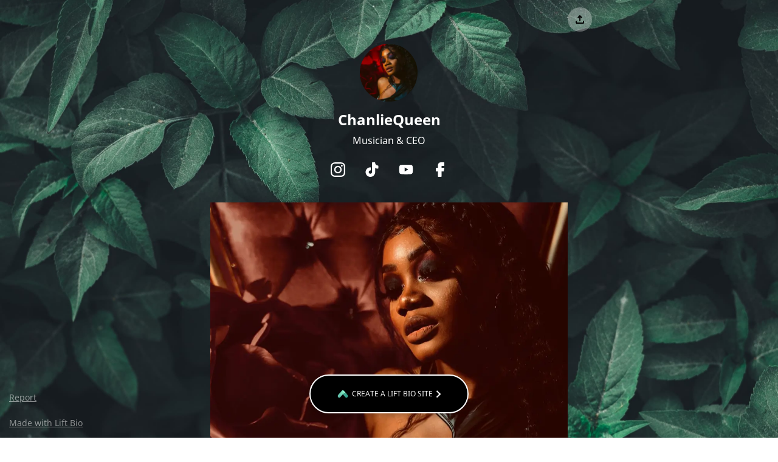

--- FILE ---
content_type: image/svg+xml
request_url: https://lift.bio/static/media/logo.11c31a72.svg
body_size: 1312
content:
<svg width="40" height="40" viewBox="0 0 40 40" fill="none" xmlns="http://www.w3.org/2000/svg">
<path d="M16.6257 9.9344C18.5128 7.81874 21.5724 7.81874 23.4594 9.9344L35.337 23.2508C37.2241 25.3664 37.2241 28.7966 35.337 30.9123C33.45 33.0279 30.3904 33.0279 28.5033 30.9123L16.6257 17.5959C14.7387 15.4802 14.7387 12.0501 16.6257 9.9344Z" fill="#38A58F"/>
<g style="mix-blend-mode:multiply" opacity="0.43">
<path d="M21.2438 22.7705L16.6299 17.5976C15.7921 16.6583 15.3263 15.4598 15.2324 14.2324L18.0712 11.0496C19.5287 9.41562 21.6854 9.04369 23.4612 9.93354C23.462 9.93441 23.4628 9.93527 23.4636 9.93613L32.6294 20.2122C29.3627 18.132 25.1584 18.5921 22.3067 21.5924H22.2947L21.2438 22.7705Z" fill="#4C9E8D"/>
</g>
<path d="M20.8606 20.4615C24.1567 16.9937 29.2599 16.9195 32.6334 20.2388L23.4604 9.92043C21.5736 7.80321 18.5129 7.80247 16.6252 9.91877L4.74777 23.235C2.86142 25.3498 2.86142 28.7786 4.74777 30.8934C6.51717 32.8772 9.31753 32.9999 11.2146 31.2627L20.8487 20.4615H20.8606Z" fill="url(#paint0_linear)"/>
<defs>
<linearGradient id="paint0_linear" x1="23.2279" y1="10.933" x2="1.38078" y2="28.231" gradientUnits="userSpaceOnUse">
<stop stop-color="#9AFFD6"/>
<stop offset="0.15625" stop-color="#7EE5BE"/>
<stop offset="1" stop-color="#58B2A4"/>
</linearGradient>
</defs>
</svg>


--- FILE ---
content_type: application/javascript
request_url: https://lift.bio/static/js/main.279a5b5f.chunk.js
body_size: 359367
content:
(this["webpackJsonpbio-react-renderer"]=this["webpackJsonpbio-react-renderer"]||[]).push([[0],[,,,,,,,,,,,,,,,function(e,t,n){e.exports={"form-component":"FormComponent_form-component__jHHCW","form-component__title":"FormComponent_form-component__title__2_gah","form-component__description":"FormComponent_form-component__description__3YbXC","form-component__phone":"FormComponent_form-component__phone__2tien","form-component__phone-dropdown":"FormComponent_form-component__phone-dropdown__3Nhgf","form-component__phone_error":"FormComponent_form-component__phone_error__3n45G","form-component__phone-btn":"FormComponent_form-component__phone-btn__1H0Ko","form-component__button":"FormComponent_form-component__button__2RQTq","auto-height":"FormComponent_auto-height__CLakG","form-component__button_text":"FormComponent_form-component__button_text__PEaT2",spinning:"FormComponent_spinning__21b9C","input-phone-wrapper":"FormComponent_input-phone-wrapper__2z_nP","invalid-number-message":"FormComponent_invalid-number-message__26VJk","form-component__button_text-gradient":"FormComponent_form-component__button_text-gradient__3Xk7Z","input__field_textarea-dynamic-height":"FormComponent_input__field_textarea-dynamic-height__2f3xT","opacity-off":"FormComponent_opacity-off__3-6-8","inside-accordion":"FormComponent_inside-accordion__QFrgP"}},,,function(e,t,n){e.exports={"promo-code-component":"PromoCodeComponent_promo-code-component__2PreZ","promo-code-component-no-data":"PromoCodeComponent_promo-code-component-no-data__heErv","promo-code-component-preview-mode":"PromoCodeComponent_promo-code-component-preview-mode__2bpC_","promo-code-component-no-data-preview-mode":"PromoCodeComponent_promo-code-component-no-data-preview-mode__fWn-H","promo-code-component__top":"PromoCodeComponent_promo-code-component__top__30Yum","promo-code-component__top_image":"PromoCodeComponent_promo-code-component__top_image__UmgYe","promo-code-component__top_right":"PromoCodeComponent_promo-code-component__top_right__3-N5X","promo-code-component__top_right-discount":"PromoCodeComponent_promo-code-component__top_right-discount__Hr03j","promo-code-component__title":"PromoCodeComponent_promo-code-component__title__LcsUD","promo-code-component__title-small":"PromoCodeComponent_promo-code-component__title-small__3s4WF","promo-code-component__title-small-preview":"PromoCodeComponent_promo-code-component__title-small-preview__ZGpDz","promo-code-component__description":"PromoCodeComponent_promo-code-component__description__11G8p","promo-code-component__field":"PromoCodeComponent_promo-code-component__field__kPRHJ","promo-code-component__field-icon":"PromoCodeComponent_promo-code-component__field-icon__1UsNF","promo-code-component__button":"PromoCodeComponent_promo-code-component__button__10S87","promo-code-component__button_text":"PromoCodeComponent_promo-code-component__button_text__1HaD1","promo-code-component__top_right-discount_text-gradient":"PromoCodeComponent_promo-code-component__top_right-discount_text-gradient__hOB-O","promo-code-component__button_text-gradient":"PromoCodeComponent_promo-code-component__button_text-gradient__1w670",mask:"PromoCodeComponent_mask__2xson"}},,,,,function(e,t,n){e.exports={accordion:"Accordion_accordion__1fJ-f",accordion__preview:"Accordion_accordion__preview__1dloK",accordion__wrapper:"Accordion_accordion__wrapper__3ZfdQ",accordion__picture:"Accordion_accordion__picture__2-HLL",accordion__image:"Accordion_accordion__image__o9Jz8",accordion__icon:"Accordion_accordion__icon__3u6LQ",accordion__info:"Accordion_accordion__info__22HIR",accordion__title:"Accordion_accordion__title__2ZAWH",accordion__text:"Accordion_accordion__text__YLsuf",accordion__body:"Accordion_accordion__body__17lm8",accordion__content:"Accordion_accordion__content__2AL4P",accordion__actions:"Accordion_accordion__actions__1Ehc-","accordion__button-arrow":"Accordion_accordion__button-arrow__pf7QM","accordion__icon-arrow":"Accordion_accordion__icon-arrow__XoDm6","accordion__icon-expand":"Accordion_accordion__icon-expand__1QARq",accordion_tweet:"Accordion_accordion_tweet__16KGN",accordion_form:"Accordion_accordion_form__2o9cU",accordion_isOpen:"Accordion_accordion_isOpen__1oiVo",accordion_withImage:"Accordion_accordion_withImage__7Tt7j",accordion_withExpandIcon:"Accordion_accordion_withExpandIcon__el5Pi"}},function(e,t,n){e.exports={product:"SingleProduct_product__mOqde",product__header:"SingleProduct_product__header__-yBNi",product__header_blur:"SingleProduct_product__header_blur__1LAmP",product__image:"SingleProduct_product__image__3eGPc",product__icon:"SingleProduct_product__icon__1mTDL","product__icon-svg":"SingleProduct_product__icon-svg__IuchL",product__body:"SingleProduct_product__body__1oKoy",product__title:"SingleProduct_product__title__3Vq6h","product__title_no-price":"SingleProduct_product__title_no-price__2fvTF",product__description:"SingleProduct_product__description__3wkNW","product__description_no-price":"SingleProduct_product__description_no-price__3knmG",product__price:"SingleProduct_product__price__GG-Jc",product_grid:"SingleProduct_product_grid__2hz1A",product_carousel:"SingleProduct_product_carousel__AHvVd","product_no-hover":"SingleProduct_product_no-hover__1F0AC"}},,function(e,t,n){e.exports={input:"TextField_input__39Y1L",input__label:"TextField_input__label__3Pnhs","input__label-text":"TextField_input__label-text__2Wsgq","input__label-text_optional":"TextField_input__label-text_optional__XR9mZ",input__field:"TextField_input__field__2wAss",input__field_textarea:"TextField_input__field_textarea__35mXg",input__field_error:"TextField_input__field_error__2HM6M",input__error:"TextField_input__error__3_jbS","input__max-length":"TextField_input__max-length__357ms",input_percent:"TextField_input_percent__2Xoy_"}},,,,function(e,t,n){e.exports={product:"MultiLinkProduct_product__2loey",product__header:"MultiLinkProduct_product__header__21v0I",product__header_blur:"MultiLinkProduct_product__header_blur__7O4I_",product__image:"MultiLinkProduct_product__image__3w3y7",product__icon:"MultiLinkProduct_product__icon__gUK5_","product__icon-svg":"MultiLinkProduct_product__icon-svg__26zky",product__body:"MultiLinkProduct_product__body__12CV0",product__title:"MultiLinkProduct_product__title__3PGCV","product__title_no-price":"MultiLinkProduct_product__title_no-price__2-27y",product__description:"MultiLinkProduct_product__description__E5fTR","product__description_no-price":"MultiLinkProduct_product__description_no-price__JYNzQ",product__price:"MultiLinkProduct_product__price__2DjGx"}},,,function(e,t,n){e.exports={wrapper:"ActiveProduct_wrapper__4VU_B",header:"ActiveProduct_header__AgW95","header__button-back":"ActiveProduct_header__button-back__2Ccwv","header__button-icon":"ActiveProduct_header__button-icon__1fb0U",item:"ActiveProduct_item__1CnS1",item__picture:"ActiveProduct_item__picture__2tiRn",item__image:"ActiveProduct_item__image__36B2p",item__info:"ActiveProduct_item__info__1q_r_",item__title:"ActiveProduct_item__title__2bu3J",item__description:"ActiveProduct_item__description__RxrAq",item__price:"ActiveProduct_item__price__1pAjd",diet:"ActiveProduct_diet__27g-A",diet__item:"ActiveProduct_diet__item__1unc_",diet__icon:"ActiveProduct_diet__icon__3JBmB"}},function(e,t,n){e.exports={"notFound-page":"NotFound_notFound-page__ew998",wrapper:"NotFound_wrapper__-eaKz",notFound:"NotFound_notFound__10JCE",notFound__container:"NotFound_notFound__container__1C_2b","notFound__decor-svg":"NotFound_notFound__decor-svg__3TWUR","notFound__decor-svg_top":"NotFound_notFound__decor-svg_top__1Id6q","notFound__decor-svg_bottom":"NotFound_notFound__decor-svg_bottom__1leOI",notFound__info:"NotFound_notFound__info__1I5L8",notFound__title:"NotFound_notFound__title__3426A",notFound__subtitle:"NotFound_notFound__subtitle__3vl7y",notFound__description:"NotFound_notFound__description__365HX",notFound__action:"NotFound_notFound__action__2Ag54"}},,,,,,,,,,,,,,,function(e,t,n){e.exports={item:"Item_item__7VJ0x",item__info:"Item_item__info__67nxL",item__wrapper:"Item_item__wrapper__1eYmI",item__picture:"Item_item__picture__3Rxyd",item__image:"Item_item__image__1AmTd",item__title:"Item_item__title__2akw8",item__price:"Item_item__price__1__Np",item__description:"Item_item__description__EqmBk",item__diet:"Item_item__diet__3N4se","item__diet-item":"Item_item__diet-item__3R91w","item_no-image":"Item_item_no-image__1t4lK"}},function(e,t,n){e.exports={item:"Item_item__3oStK",item__image:"Item_item__image__1dAR0",item__title:"Item_item__title__3WJH2",item__price:"Item_item__price__3KImf",small:"Item_small__MTb-c",item__icon:"Item_item__icon__1poU2","item__icon-svg":"Item_item__icon-svg__2NQoj",item_single:"Item_item_single__37nGw"}},function(e,t,n){e.exports={"form-finish":"FormFinish_form-finish__2QiEK","form-finish__avatar":"FormFinish_form-finish__avatar__3Tx7B","form-finish__avatar-default":"FormFinish_form-finish__avatar-default__1_0XU","form-finish__title":"FormFinish_form-finish__title__JxO16","form-finish__message":"FormFinish_form-finish__message__3v0BS","form-finish__button":"FormFinish_form-finish__button__BkiCe","form-finish__button_text":"FormFinish_form-finish__button_text__2_zKi","form-finish__button_text-gradient":"FormFinish_form-finish__button_text-gradient__2ikLR","content-wrapper":"FormFinish_content-wrapper__pmCiU","content-wrapper-top":"FormFinish_content-wrapper-top__2Gq_I","inside-accordion":"FormFinish_inside-accordion__mDdNR","order-top":"FormFinish_order-top__WSTBN"}},function(e,t,n){e.exports={dropdown:"Dropdown_dropdown__1a4Mk",dropdown__button:"Dropdown_dropdown__button__3803d","dropdown__button-text":"Dropdown_dropdown__button-text__1z62p","dropdown__button-icon":"Dropdown_dropdown__button-icon__vcWUO",dropdown__list:"Dropdown_dropdown__list__2Tp8D",dropdown__item:"Dropdown_dropdown__item__Peuhi",dropdown__item_active:"Dropdown_dropdown__item_active__1Qhcr","dropdown__item-text":"Dropdown_dropdown__item-text__27jhP","dropdown__item-icon":"Dropdown_dropdown__item-icon__2Fw7d",dropdown__divider:"Dropdown_dropdown__divider__1P92i",dropdown_isOpened:"Dropdown_dropdown_isOpened__jnzBs"}},function(e,t,n){e.exports={form:"Form_form__33n3g",form__fields:"Form_form__fields__2ND-h","form__text-field":"Form_form__text-field__288Jy",form__dropdown:"Form_form__dropdown__28Y41",form__input:"Form_form__input__1SZIA",form__textarea:"Form_form__textarea__3seGQ",form__action:"Form_form__action__31bvp","form__send-button":"Form_form__send-button__vWFN5"}},function(e,t,n){e.exports={"share-menu":"ShareMenu_share-menu__1SJvw","share-menu__title":"ShareMenu_share-menu__title__1_nvz","share-menu__item":"ShareMenu_share-menu__item__HE_6_","icon-wrapper":"ShareMenu_icon-wrapper__CrQb8","share-wrapper":"ShareMenu_share-wrapper__1zSKS",text:"ShareMenu_text__3yMNs","share-menu__item_btn":"ShareMenu_share-menu__item_btn__MAwS4","share-menu__item_copy-btn":"ShareMenu_share-menu__item_copy-btn__kgtqK","share-menu__cross-btn":"ShareMenu_share-menu__cross-btn__1S7OT"}},,,,,,,,function(e,t,n){e.exports={"form-error":"FormError_form-error__6y6Wd","form-error__avatar":"FormError_form-error__avatar__2sUMI","form-error__title":"FormError_form-error__title__3QHo_","form-error__message":"FormError_form-error__message__SqSzu","form-error__button":"FormError_form-error__button__MlDWi","form-error__button_text":"FormError_form-error__button_text__-oBmC","form-error__button_text-gradient":"FormError_form-error__button_text-gradient__2RrzN","content-wrapper":"FormError_content-wrapper__2XMLa","inside-accordion":"FormError_inside-accordion__1-j1z"}},function(e,t,n){e.exports={google:"GoogleInformation_google__3RnCu",google__rating:"GoogleInformation_google__rating__2pRIG",google__address:"GoogleInformation_google__address__3xJG2",rating:"GoogleInformation_rating__2Y4QK",rating__number:"GoogleInformation_rating__number__2ef4S",rating__icon:"GoogleInformation_rating__icon__2Yk-f",address:"GoogleInformation_address__24AJS",address__icon:"GoogleInformation_address__icon__2s-WY",address__link:"GoogleInformation_address__link__2wfM5"}},,,,function(e,t,n){e.exports={"featured-bio-site-banner":"FeaturedBioSiteBanner_featured-bio-site-banner__fmr-L","inner-container":"FeaturedBioSiteBanner_inner-container__3uzgI","featured-bio-site-banner__logo":"FeaturedBioSiteBanner_featured-bio-site-banner__logo__2JBUH","featured-bio-site-banner__title":"FeaturedBioSiteBanner_featured-bio-site-banner__title__FSolp","featured-bio-site-banner__description":"FeaturedBioSiteBanner_featured-bio-site-banner__description__2LHEB","create-bio-site-button":"FeaturedBioSiteBanner_create-bio-site-button__2nsGv","create-bio-site-button_disabled":"FeaturedBioSiteBanner_create-bio-site-button_disabled__1PQ_x","create-bio-site-button__icon":"FeaturedBioSiteBanner_create-bio-site-button__icon__2Zlor","create-bio-site-button__text":"FeaturedBioSiteBanner_create-bio-site-button__text__3wjxO","create-bio-site-button__icon-arrow":"FeaturedBioSiteBanner_create-bio-site-button__icon-arrow__BXzP9"}},function(e,t,n){e.exports={button:"Button_button__1p6uk",button__text:"Button_button__text__3PiEt",button__icon:"Button_button__icon__1XSBk",button__loading:"Button_button__loading__27ECn","button__loading-icon":"Button_button__loading-icon__1ej1n",spinning:"Button_spinning__VEznW",button_small:"Button_button_small__2_cje",button_loading:"Button_button_loading__54E7p",button_secondary:"Button_button_secondary__2pPk2","fade-in":"Button_fade-in__3FYj3","skeleton-animation":"Button_skeleton-animation__2hzBb"}},,,,,function(e,t,n){e.exports={progressbar:"ProgressBar_progressbar__1xmEZ",spinner:"ProgressBar_spinner__3UBP2",spinner__body:"ProgressBar_spinner__body__1wfr9",bar:"ProgressBar_bar__3Ua5G",bar__shadow:"ProgressBar_bar__shadow__1jzoV"}},,,function(e,t,n){e.exports={"shop-card-zone":"ShopCardZone_shop-card-zone__2qxzz","shop-card-zone__tags":"ShopCardZone_shop-card-zone__tags__1uuCP","shop-card-zone__tag":"ShopCardZone_shop-card-zone__tag__1_Ym2","shop-card-zone__image":"ShopCardZone_shop-card-zone__image__J8ATV","shop-card-zone__icon":"ShopCardZone_shop-card-zone__icon__1wm9J","shop-card-zone__icon-svg":"ShopCardZone_shop-card-zone__icon-svg__2MaWo"}},,,,,,,,function(e,t,n){e.exports={item:"Item_item__1U_77",item__text:"Item_item__text__1h7JF","item__text-bold":"Item_item__text-bold__3oGEr","item__text-hidden":"Item_item__text-hidden__27sMH",item__decor:"Item_item__decor__1Z9kc",item_active:"Item_item_active__2oNCo"}},function(e,t,n){e.exports={header:"Header_header__fMokG",header__wrapper:"Header_header__wrapper__WPNya",header__image:"Header_header__image__2GVGx",header__title:"Header_header__title__3TTnw",header__close:"Header_header__close__1tAWq","header__close-icon":"Header_header__close-icon__2n1cP"}},function(e,t,n){e.exports={link:"Link_link__hLRzV",link__text:"Link_link__text__1QpHB",link__text_dots:"Link_link__text_dots__1fPel","link__text-dummy":"Link_link__text-dummy__S0LFe"}},function(e,t,n){e.exports={"create-bio-site-button":"CreateBioSiteButton_create-bio-site-button__YExgD","create-bio-site-button_disabled":"CreateBioSiteButton_create-bio-site-button_disabled__28BeB","create-bio-site-button__icon":"CreateBioSiteButton_create-bio-site-button__icon__303FH","create-bio-site-button__text":"CreateBioSiteButton_create-bio-site-button__text__1AcAG","create-bio-site-button__icon-arrow":"CreateBioSiteButton_create-bio-site-button__icon-arrow__MKXti"}},function(e,t,n){e.exports={success:"Success_success__1JfDa",success__content:"Success_success__content__15VGE",success__icon:"Success_success__icon__UyjDw",success__title:"Success_success__title__1Ninj",success__button:"Success_success__button__EVa7-",success_mobile:"Success_success_mobile__8eYir"}},function(e,t,n){e.exports={list:"List_list__2emm6",list__column:"List_list__column__2EJe3",list__item:"List_list__item__1jN1t",list__item_bold:"List_list__item_bold__VMDjQ"}},function(e,t,n){e.exports={"work-hours":"WorkHours_work-hours__AfmLK","work-hours__button":"WorkHours_work-hours__button__2i6Qi","work-hours__icon":"WorkHours_work-hours__icon__1iJhs",popup:"WorkHours_popup__1T9a_",popup__container:"WorkHours_popup__container__lM9Uz",popup__body:"WorkHours_popup__body__2G1eo"}},,,,,,,,,,,,function(e,t,n){e.exports={loader:"Loader_loader__17q3U",loader__logo:"Loader_loader__logo__1BXtS","loader-scale":"Loader_loader-scale__AJP-_",loader__spinner:"Loader_loader__spinner__3xL2-","loader__spinner-body":"Loader_loader__spinner-body__1HpzN",loader_spinner:"Loader_loader_spinner__1e9lb"}},function(e,t,n){e.exports={header:"Header_header__1mQD1",header__wrapper:"Header_header__wrapper__2AjMY",header__image:"Header_header__image__tiX2U",header__title:"Header_header__title__1_qyW",header__close:"Header_header__close__2Pkxt","header__close-icon":"Header_header__close-icon__2ss3R"}},function(e,t,n){e.exports={diet:"Diet_diet__9LQhN",diet__item:"Diet_diet__item__22V7T",diet__icon:"Diet_diet__icon__jtsKA","diet__icon_with-title":"Diet_diet__icon_with-title__1ot7x",diet__title:"Diet_diet__title__FisBG"}},function(e,t,n){e.exports={header:"Header_header__hWH_g",header__wrapper:"Header_header__wrapper__Yaouk",header__image:"Header_header__image__1EQBC",header__title:"Header_header__title__3hnLk",header__close:"Header_header__close__3ZVYc","header__close-icon":"Header_header__close-icon__2VI7D"}},,,,,,,,,,,function(e,t,n){e.exports={body:"Body_body__3UaB8",body__container:"Body_body__container__1qVfl",diet:"Body_diet__18ZrH",diet__item:"Body_diet__item__3_VUg"}},function(e,t,n){e.exports={item:"Item_item__29VuJ",item__image:"Item_item__image__Ztk5l","item_with-image":"Item_item_with-image__1Vh0Z"}},function(e,t,n){e.exports={body:"Body_body__2vDHP",body__image:"Body_body__image__3PMwD",body__title:"Body_body__title__1vDXy",body__list:"Body_body__list__X1Fuf"}},function(e,t,n){e.exports={actions:"Actions_actions__3DoBT",actions__divider:"Actions_actions__divider__2oKeT",popup__container:"Actions_popup__container__1xXtF"}},function(e,t,n){e.exports={product:"ShopMyLook_product__LZvRF",product__body:"ShopMyLook_product__body__3D0ea",product__title:"ShopMyLook_product__title__3m3KE","product__title_no-price":"ShopMyLook_product__title_no-price__1VAIP",product__description:"ShopMyLook_product__description__1LnOP","product__description_no-price":"ShopMyLook_product__description_no-price__2lr9H",product__price:"ShopMyLook_product__price__2qtFb",popup__container:"ShopMyLook_popup__container__fJcQl"}},function(e,t,n){e.exports={"create-bio-site-link":"CreateBioSiteLink_create-bio-site-link__1G3aN","create-bio-site-link__logo":"CreateBioSiteLink_create-bio-site-link__logo__1S0-b","create-bio-site-link__text":"CreateBioSiteLink_create-bio-site-link__text__2Iz78","create-bio-site-link__icon-arrow":"CreateBioSiteLink_create-bio-site-link__icon-arrow__23XgS"}},function(e,t,n){e.exports={header:"Header_header__d28UA",header__title:"Header_header__title__3PnU_",header__close:"Header_header__close__3eeYg",header_show:"Header_header_show__30-td"}},function(e,t,n){e.exports={share:"Share_share__ROh6S",share__btn:"Share_share__btn__2UT8k","animation-wrapper":"Share_animation-wrapper__2IQLn"}},,,,,,,,,,,,,,,,,,function(e,t,n){e.exports={button:"Button_button__30tTi",button__icon:"Button_button__icon__2UVxV"}},function(e,t,n){e.exports={category:"Category_category__2603b",category__title:"Category_category__title__3wZwt",category__list:"Category_category__list__2j1Lc"}},function(e,t,n){e.exports={carousel:"CarouselProducts_carousel__2pLMm",carousel__swiper:"CarouselProducts_carousel__swiper__2UXxw",carousel__item:"CarouselProducts_carousel__item__-_uJT"}},function(e,t,n){e.exports={"svg-inline":"SvgInline_svg-inline__3_I6I","svg-inline__icon":"SvgInline_svg-inline__icon__313Hv","svg-inline_hide":"SvgInline_svg-inline_hide__2DIep"}},function(e,t,n){e.exports={body:"Body_body__bdnJk",body__list:"Body_body__list__G-LLd",body__list_single:"Body_body__list_single__1W8Zi"}},function(e,t,n){e.exports={popup:"Popup_popup__2XW4x",popup__overlay:"Popup_popup__overlay__1MZB0",popup_mobile:"Popup_popup_mobile__176jW"}},function(e,t,n){e.exports={header:"Header_header__13NDl",header__logo:"Header_header__logo__38imX","header__logo-img":"Header_header__logo-img__1tWRR"}},,,,function(e,t,n){e.exports={popup:"OverlayingPopup_popup__1rHJq",popup__overlay:"OverlayingPopup_popup__overlay__2SSEs"}},function(e,t,n){e.exports={popup:"DefaultPopup_popup__LUhFv",popup__wrapper:"DefaultPopup_popup__wrapper__2Nzu3",popup__container:"DefaultPopup_popup__container__1UATk"}},function(e,t,n){e.exports={category:"WithoutCategory_category__1UH8v",category__title:"WithoutCategory_category__title__XPpAM",category__list:"WithoutCategory_category__list__1Pu_0"}},function(e,t,n){e.exports={popup:"Popup_popup__3pM-K",popup__container:"Popup_popup__container__2wLHq"}},function(e,t,n){e.exports={"icon-wrapper":"IconComponent_icon-wrapper__3VIBz","icon-wrapper-disabled":"IconComponent_icon-wrapper-disabled__-Ae8l"}},function(e,t,n){e.exports={background:"Background_background__1Nwbw",background_backgroundSizeAuto100:"Background_background_backgroundSizeAuto100__2bF7F",background_backgroundPositionTop:"Background_background_backgroundPositionTop__1_BT_"}},function(e,t,n){e.exports={container:"MainPopup_container__3aqQS",container__content:"MainPopup_container__content__12ioh"}},function(e,t,n){e.exports={container:"MobileMainPopup_container__1j0c1",container__content:"MobileMainPopup_container__content__2UFa9"}},,,,,,,,,,,,,,,,function(e,t,n){},,,,,,,function(e,t,n){e.exports={list:"List_list__gbtrZ"}},function(e,t,n){e.exports={list:"List_list__i0shI"}},function(e,t,n){e.exports={menu:"Menu_menu__1XPCC"}},function(e,t,n){e.exports={grid:"GridProducts_grid__2BnPA"}},,,,,,,,function(e,t,n){e.exports={lottie__loader:"LottieAnimation_lottie__loader__383Zp",lottie:"LottieAnimation_lottie__3utM1"}},,function(e,t,n){e.exports={"popup-wrapper":"PopupWrapper_popup-wrapper__3NLzZ"}},function(e,t,n){e.exports={"report-button":"Report_report-button__b0Azi"}},,,,,,,,,,,,,,,,,,,,,,,,,,,,,,,,,,,function(e,t,n){},function(e,t,n){},,,,function(e,t,n){},function(e,t,n){},function(e,t,n){},function(e,t,n){},function(e,t,n){},function(e,t,n){},,,,function(e,t,n){},function(e,t,n){},,,,,,,,,,,,,,,,,,,function(e,t,n){},function(e,t,n){},function(e,t,n){},,function(e,t,n){},,,,,,function(e,t,n){},function(e,t,n){"use strict";n.r(t);var r=n(0),o=n.n(r),i=n(59),a=n.n(i),c=n(196),l=n(19),A=n(61),s="show";var u=function(e){var t=arguments.length>1&&void 0!==arguments[1]?arguments[1]:window.location.href,n=e.replace(/[\]]/g,"\\$&"),r=new RegExp("[?&]".concat(n,"(=([^&#]*)|&|#|$)")),o=r.exec(t);return o?o[2]?decodeURIComponent(o[2].replace(/\+/g," ")):"":null},d=function(){var e=document.createElement("script");e.type="text/javascript",e.text="\n        console.log('Google Loaded');\n        (function(w,d,s,l,i){w[l]=w[l]||[];w[l].push({'gtm.start':\n        new Date().getTime(),event:'gtm.js'});var f=d.getElementsByTagName(s)[0],\n        j=d.createElement(s),dl=l!='dataLayer'?'&l='+l:'';j.async=true;j.src=\n        'https://www.googletagmanager.com/gtm.js?id='+i+dl;f.parentNode.insertBefore(j,f);\n        });\n        window.dataLayer = window.dataLayer || [];\n        function gtag(){dataLayer.push(arguments);}\n        gtag('js', new Date());\n        gtag('config', '".concat("G-M46FM23W4B","', { 'send_page_view': true });\n    "),document.getElementsByTagName("head")[0].appendChild(e);var t=document.createElement("noscript");document.body.appendChild(t)},p=n(5),f=n(11),b=n(3),m=function(e){var t;null===(t=window)||void 0===t||t.amplitude.getInstance().setDeviceId(e)},_=function(){var e=Object(f.a)(Object(p.a)().mark((function e(t){return Object(p.a)().wrap((function(e){for(;;)switch(e.prev=e.next){case 0:return e.abrupt("return",window.amplitude.getInstance().setUserProperties(t));case 1:case"end":return e.stop()}}),e)})));return function(t){return e.apply(this,arguments)}}(),h=function(e,t,n){var r;null===(r=window)||void 0===r||r.amplitude.getInstance().logEvent(e,Object(b.a)(Object(b.a)({},t),{},{"current url":window.location.href}),n)};function g(){return(g=Object(f.a)(Object(p.a)().mark((function e(){return Object(p.a)().wrap((function(e){for(;;)switch(e.prev=e.next){case 0:return e.next=2,m(u("uuid")||"");case 2:return e.next=4,_({utm_source:u("utm_source"),utm_campaign:u("utm_campaign")||"",utm_user_referrer:u("utm_user_referrer")||""});case 4:h("landing shown");case 5:case"end":return e.stop()}}),e)})))).apply(this,arguments)}var v,C,j=n(4),O=n(129),y=n.n(O),w=n(285),x=n(281),E=n(175),k=n.n(E),L=n(7),S=n(176),M=n(284),I="[data-uri]",N=(n(230),n.p+"static/media/share.794283f3.svg"),P=(n(231),["title","titleId"]);function B(){return B=Object.assign?Object.assign.bind():function(e){for(var t=1;t<arguments.length;t++){var n=arguments[t];for(var r in n)Object.prototype.hasOwnProperty.call(n,r)&&(e[r]=n[r])}return e},B.apply(this,arguments)}function H(e,t){if(null==e)return{};var n,r,o=function(e,t){if(null==e)return{};var n,r,o={},i=Object.keys(e);for(r=0;r<i.length;r++)n=i[r],t.indexOf(n)>=0||(o[n]=e[n]);return o}(e,t);if(Object.getOwnPropertySymbols){var i=Object.getOwnPropertySymbols(e);for(r=0;r<i.length;r++)n=i[r],t.indexOf(n)>=0||Object.prototype.propertyIsEnumerable.call(e,n)&&(o[n]=e[n])}return o}function Z(e,t){var n=e.title,o=e.titleId,i=H(e,P);return r.createElement("svg",B({width:24,height:24,viewBox:"0 0 24 24",fill:"none",xmlns:"http://www.w3.org/2000/svg",ref:t,"aria-labelledby":o},i),n?r.createElement("title",{id:o},n):null,v||(v=r.createElement("g",{clipPath:"url(#clip0_3601_15366)"},r.createElement("path",{d:"M21.534 7.113C22.51 6.42 23.331 5.555 24 4.559V4.558C23.107 4.949 22.157 5.209 21.165 5.335C22.185 4.726 22.964 3.769 23.33 2.616C22.379 3.183 21.329 3.583 20.21 3.807C19.307 2.845 18.02 2.25 16.616 2.25C13.892 2.25 11.699 4.461 11.699 7.171C11.699 7.561 11.732 7.936 11.813 8.293C7.723 8.093 4.103 6.133 1.671 3.146C1.247 3.883 0.997 4.726 0.997 5.633C0.997 7.337 1.874 8.847 3.183 9.722C2.392 9.707 1.617 9.477 0.96 9.116V9.17C0.96 11.561 2.665 13.547 4.902 14.005C4.501 14.115 4.065 14.167 3.612 14.167C3.297 14.167 2.979 14.149 2.681 14.083C3.318 16.031 5.128 17.464 7.278 17.511C5.604 18.82 3.478 19.609 1.177 19.609C0.774 19.609 0.387 19.591 0 19.542C2.18 20.947 4.762 21.75 7.548 21.75C16.231 21.75 21.89 14.506 21.534 7.113Z"}))),C||(C=r.createElement("defs",null,r.createElement("clipPath",{id:"clip0_3601_15366"},r.createElement("rect",{width:24,height:24,fill:"white"})))))}var V=r.forwardRef(Z),R=(n.p,["linear","easeIn","easeOut","easeInOut","circIn","circOut","circInOut","backIn","backOut","backInOut","anticipate","spring"]);function F(e,t){return null===e||void 0===e||e.sort((function(e,n){var r=e[t],o=n[t];return r<o?-1:r>o?1:0})),e}var Q=function(e){return"50px"===e?"16px":e},D=function(e,t){var n=e.border,r=e.buttonStylesAdditionally,o=e.borderColor;if(!n)return"none";var i=n.split(" "),a=t||i[0],c=i[1],l=i[2];return"filled-with-border"===r?"".concat(a," ").concat(c," ").concat(o):"transparent"===r?"".concat(a," ").concat(c," ").concat(l.includes("linear-gradient")?o:l):"shadow"===r?"".concat(a," ").concat(c," ").concat(l):"default"===r?"none":void 0},z=function(e){return e.charAt(0).toUpperCase()+e.slice(1).toLowerCase()};function U(e,t){var n;return/^#([A-Fa-f0-9]{3}){1,2}$/.test(e)?(3===(n=e.substring(1).split("")).length&&(n=[n[0],n[0],n[1],n[1],n[2],n[2]]),n="0x".concat(n.join("")),"rgba(".concat([n>>16&255,n>>8&255,255&n].join(","),",").concat(t,")")):"Bad Hex"}var q=function(e){return e.toLocaleString("en-US",{minimumFractionDigits:2,maximumFractionDigits:2}).replace(/,/g," ")},T=n(9),K=n(200),W=(n(235),"openLink"),J="openModal";function G(e,t){var n=o.a.useRef();return o.a.useCallback((function(){for(var r=arguments.length,o=new Array(r),i=0;i<r;i++)o[i]=arguments[i];n.current&&clearTimeout(n.current),n.current=setTimeout((function(){e.apply(void 0,o)}),t)}),[e,t])}function Y(e){var t=o.a.useState(!1),n=Object(j.a)(t,2),r=n[0],i=n[1];return o.a.useEffect((function(){var t=window.matchMedia(e);t.matches!==r&&i(t.matches);var n=function(){i(t.matches)};return t.addListener(n),function(){return t.removeListener(n)}}),[r,e]),r}var X=o.a.createContext({userId:"",siteDataState:{}});function $(){var e=new A.a,t=(o.a.useContext(X)||{userId:""}).userId;return{getUserId:function(){var n;return null!==(n=e.get("uid"))&&void 0!==n?n:t}}}function ee(e,t){var n,r=1===(e=null===(n=e)||void 0===n?void 0:n.split(" ").map((function(e){return e.toLowerCase()}))).length,i=o.a.useRef([]),a=function(t){var n,r;return t=null===(n=t)||void 0===n?void 0:n.toLowerCase(),null===(r=e)||void 0===r?void 0:r.includes(t)},c=function(e){var t=e.key;a(t)&&function(e){var t;e=null===(t=e)||void 0===t?void 0:t.toLowerCase();var n=i.current.slice();n.push(e),i.current=n}(t)},l=function(n){var o=n.key;if(a(o))if(r)i.current=[],t();else{var c=e.every((function(e){return i.current.includes(e)}));!function(e){e=e.toLowerCase();var t=i.current.slice(),n=t.findIndex((function(t){return t===e}));t=t.slice(0,n),i.current=t}(o),c&&t()}};o.a.useEffect((function(){return window.addEventListener("keydown",c),window.addEventListener("keyup",l),function(){window.removeEventListener("keydown",c),window.removeEventListener("keyup",l)}}),[])}var te=function(e,t,n,r){return y()({method:n,url:e,data:t,cancelToken:r})};function ne(){return(ne=Object(f.a)(Object(p.a)().mark((function e(t){var n;return Object(p.a)().wrap((function(e){for(;;)switch(e.prev=e.next){case 0:return e.next=2,te("".concat("https://api.lift.bio","/analytics/event/page-view"),t,"post");case 2:return n=e.sent,e.abrupt("return",n);case 4:case"end":return e.stop()}}),e)})))).apply(this,arguments)}function re(){return(re=Object(f.a)(Object(p.a)().mark((function e(t){var n;return Object(p.a)().wrap((function(e){for(;;)switch(e.prev=e.next){case 0:return e.next=2,te("".concat("https://api.lift.bio","/analytics/event/block-click"),t,"post");case 2:return n=e.sent,e.abrupt("return",n);case 4:case"end":return e.stop()}}),e)})))).apply(this,arguments)}function oe(){return(oe=Object(f.a)(Object(p.a)().mark((function e(t){var n;return Object(p.a)().wrap((function(e){for(;;)switch(e.prev=e.next){case 0:return e.next=2,te("".concat("https://api.lift.bio","/analytics/event/social-link-click"),t,"post");case 2:return n=e.sent,e.abrupt("return",n);case 4:case"end":return e.stop()}}),e)})))).apply(this,arguments)}function ie(e){return ae.apply(this,arguments)}function ae(){return(ae=Object(f.a)(Object(p.a)().mark((function e(t){var n;return Object(p.a)().wrap((function(e){for(;;)switch(e.prev=e.next){case 0:return e.next=2,te("".concat("https://api.lift.bio","/analytics/event/share-click"),t,"post");case 2:return n=e.sent,e.abrupt("return",n);case 4:case"end":return e.stop()}}),e)})))).apply(this,arguments)}function ce(e){return le.apply(this,arguments)}function le(){return(le=Object(f.a)(Object(p.a)().mark((function e(t){var n;return Object(p.a)().wrap((function(e){for(;;)switch(e.prev=e.next){case 0:return e.next=2,te("".concat("https://api.lift.bio","/analytics/event/wanna-site-like-this-click"),t,"post");case 2:return n=e.sent,e.abrupt("return",n);case 4:case"end":return e.stop()}}),e)})))).apply(this,arguments)}function Ae(e){return se.apply(this,arguments)}function se(){return(se=Object(f.a)(Object(p.a)().mark((function e(t){var n;return Object(p.a)().wrap((function(e){for(;;)switch(e.prev=e.next){case 0:return e.next=2,te("".concat("https://api.lift.bio","/analytics/event/form-fill"),t,"post");case 2:return n=e.sent,e.abrupt("return",n);case 4:case"end":return e.stop()}}),e)})))).apply(this,arguments)}var ue=function(e){var t=e.type,n=e.url,r=e.data,i=o.a.useContext(X).siteDataState,a=$().getUserId;return function(e){(function(e){return re.apply(this,arguments)})(Object(b.a)({userId:a(),siteId:i.id},r)).then().catch((function(e){return console.log("".concat(t," blockClickEvent - "),e)})).finally((function(){!L.isDesktop&&null!==n&&void 0!==n&&n.length&&(null===e||void 0===e||e.preventDefault(),window.location.href=n)}))}};function de(e,t,n,r){o.a.useEffect((function(){var o=document.getElementById(e);if(o){var i=function(e){t(e)};return o.addEventListener(null!==n&&void 0!==n?n:"scroll",i,r),function(){o.removeEventListener(null!==n&&void 0!==n?n:"scroll",i)}}}),[])}var pe,fe=function(){var e=function(){if(window.innerHeight>=document.body.clientHeight)return 0;var e=document.createElement("div");e.style.cssText="overflow:scroll; visibility:hidden; position:absolute;",document.body.appendChild(e);var t=e.offsetWidth-e.clientWidth;return e.remove(),t}();document.documentElement.style.setProperty("--scrollBarWidthPreview","".concat(e,"px"))},be=function(e,t){window.parent.postMessage(Object(b.a)({type:e},t),"*")},me=n(1),_e=Object(r.forwardRef)((function(e,t){var n=e.title,r=e.icon,o=e.url,i=e.style,a=e.id,c=e.withIcon,l=ue({type:"button",url:o,data:{blockId:a,eventAction:"out-click"}}),A=function(){var e=Object(f.a)(Object(p.a)().mark((function e(t){return Object(p.a)().wrap((function(e){for(;;)switch(e.prev=e.next){case 0:if(!u("previewMode")){e.next=4;break}return null===t||void 0===t||t.preventDefault(),be(W,{url:o}),e.abrupt("return");case 4:l(t);case 5:case"end":return e.stop()}}),e)})));return function(t){return e.apply(this,arguments)}}();return Object(me.jsxs)("a",Object(b.a)(Object(b.a)({},L.isDesktop?{href:o,target:"_blank"}:{}),{},{ref:t,style:{boxShadow:i.boxShadow,color:i.color,background:i.background,borderRadius:i.borderRadius,border:D(i)},className:"button-component ".concat(r?"":"button-component_no-icon"),onClick:A,"data-testid":"button-component",children:[c&&r?Object(me.jsx)(K.a,{"data-testid":"button-component-icon",className:"button-component__icon",src:r,beforeInjection:function(e){e.classList.add("button-component__icon-svg");var t=Object(T.a)(e.querySelectorAll("path[fill]"));null===t||void 0===t||t.map((function(e){return null===e||void 0===e?void 0:e.setAttribute("fill",i.color)}));var n=Object(T.a)(e.querySelectorAll("rect[fill]"));null===n||void 0===n||n.map((function(e){return null===e||void 0===e?void 0:e.setAttribute("fill",i.color)}));var r=Object(T.a)(e.querySelectorAll("ellipse"));null===r||void 0===r||r.map((function(e){return null===e||void 0===e?void 0:e.setAttribute("stroke",i.color)}));var o=Object(T.a)(e.querySelectorAll("circle[stroke]"));null===o||void 0===o||o.map((function(e){return null===e||void 0===e?void 0:e.setAttribute("stroke",i.color)}));var a=Object(T.a)(e.querySelectorAll("path[stroke]"));null===a||void 0===a||a.map((function(e){return null===e||void 0===e?void 0:e.setAttribute("stroke",i.color)}));var c=Object(T.a)(e.querySelectorAll("rect[stroke]"));null===c||void 0===c||c.map((function(e){return null===e||void 0===e?void 0:e.setAttribute("stroke",i.color)}))}}):r&&Object(me.jsx)("img",{src:r,alt:"button icon",style:{borderRadius:i.borderRadius},className:"button-component__icon"}),Object(me.jsx)("span",{className:"button-component__text",children:n})]}))})),he=Object(x.a)(_e),ge=(n(236),Object(r.forwardRef)((function(e,t){var n=e.data,r=e.styles,o=e.stylesAdditionally,i=e.borderColor,a=e.blockStyles,c=ue({type:n.type,url:n.buttonUrl,data:{blockId:n.id,eventAction:"out-click"}});return Object(me.jsxs)("div",{className:"donation-component block-component",style:Object(b.a)(Object(b.a)({},r),{},{borderRadius:Q(null===a||void 0===a?void 0:a.borderRadius),border:D(a)}),children:[Object(me.jsxs)("style",{children:["filled-with-border"===o?".donation-component  {border-color:".concat(i,"!important}"):"","rgba(0,0,0,0)"===r.background?".donation-component .donation-component__button {background:".concat(r.background,"!important}"):"","rgba(0,0,0,0)"===r.background?".donation-component .donation-component__button {color:".concat(r.color,"!important}"):"","rgba(0,0,0,0)"===r.background?".donation-component .donation-component__button {border:".concat(r.border,"!important}"):"","rgba(0,0,0,0)"===r.background?".donation-component .donation-component__button {border-width:2px !important}":""]}),Object(me.jsx)("h3",{className:"donation-component__title",style:{color:r.color},children:n.title}),Object(me.jsx)("p",{className:"donation-component__description",style:{color:r.color},children:n.description}),Object(me.jsx)("a",Object(b.a)(Object(b.a)({},L.isDesktop?{href:n.buttonUrl,target:"_blank",rel:"noreferrer"}:{}),{},{ref:t,style:{backgroundColor:r.color,color:r.background,borderRadius:r.borderRadius},className:"donation-component__button",onClick:function(e){if(u("previewMode"))return null===e||void 0===e||e.preventDefault(),void be(W,{url:n.buttonUrl});c(e)},children:Object(me.jsx)("span",{style:r.background.indexOf("linear-gradient")>-1?{background:r.background}:{},className:"\n              donation-component__button-text\n              ".concat(r.background.indexOf("linear-gradient")>-1?"donation-component__button-text_gradient":"","\n            "),children:n.buttonText})}))]})}))),ve=Object(x.a)(ge),Ce=n.p+"static/media/bigLogo.66defe10.svg",je=n(73),Oe=n.n(je),ye=function(e){var t=e.animationDuration,n=e.classes;return Object(me.jsx)("div",{className:"\n      ".concat(Oe.a.spinner,"\n      ").concat(n?n.spinner:"","\n    "),children:Object(me.jsx)("div",{className:"\n        ".concat(Oe.a.spinner__body,"\n        ").concat(n?n.body:"","\n      "),style:{animation:"".concat(2*t,"ms linear infinite App-logo-spin")}})})},we=n(102),xe=n.n(we),Ee=function(e){var t=e.spinner,n=e.classes;return Object(me.jsx)("div",{className:"\n      ".concat(xe.a.loader,"\n      ").concat(n?n.loader:"","\n      ").concat(t?xe.a.loader_spinner:"","\n    "),children:t?Object(me.jsx)(ye,{classes:{spinner:"".concat(xe.a.loader__spinner," ").concat(n?n.spinner:""),body:"".concat(xe.a["loader__spinner-body"]," ").concat(n?n.body:"")},animationDuration:250}):Object(me.jsx)("div",{className:xe.a.loader__logo,children:Object(me.jsx)("img",{src:Ce,alt:"Lift logo"})})})},ke=(n(237),n(36)),Le=n(101),Se=(n(238),n(199)),Me=(n(239),{enter:function(e){return{x:e>0?1e3:-1e3,opacity:0}},center:{zIndex:1,x:0,opacity:1},exit:function(e){return{zIndex:0,x:e<0?1e3:-1e3,opacity:0}}}),Ie=function(e){var t=e.slide,n=e.isVisible,o=e.setVisible,i=e.images,a=Object(r.useState)([t,0]),c=Object(j.a)(a,2),l=Object(j.a)(c[0],2),A=l[0],s=l[1],u=c[1];Object(r.useEffect)((function(){u([t,0])}),[t]);var d=Object(Se.a)(0,i.length,A),p=function(e){u([A+e,e])};return Object(me.jsx)(w.a,{custom:s,exitBeforeEnter:!0,children:n?Object(me.jsx)(x.a.div,{initial:{opacity:0},animate:{opacity:1},exit:{opacity:0},className:"modal-gallery",style:{display:"flex",justifyContent:"center",alignItems:"center",cursor:"pointer"},transition:{duration:.5},children:Object(me.jsxs)("div",{className:"inner-container",children:[Object(me.jsx)("button",{type:"button",className:"close-btn",onClick:function(){o(!1),be(J,{isOpen:!1})},"data-testid":"close-btn",children:"\u2715"}),Object(me.jsx)(x.a.img,{src:i[d].image,custom:s,variants:Me,initial:"enter",animate:"center",exit:"exit",transition:{x:{type:"spring",stiffness:300,damping:30},opacity:{duration:.2}},drag:"x",dragConstraints:{left:0,right:0},dragElastic:1,onDragEnd:function(e,t){var n=t.offset,r=t.velocity,o=function(e,t){return Math.abs(e)*t}(n.x,r.x);o<-1e4&&p(1),o>1e4&&p(-1)}},d),Object(me.jsxs)("div",{className:"controls",children:[Object(me.jsx)("div",{"data-testid":"next",className:"next",onClick:function(){return p(1)},children:"\u2023"}),Object(me.jsx)("div",{"data-testid":"prev",className:"prev",onClick:function(){return p(-1)},children:"\u2023"})]})]})},"modal-gallery"):""})},Ne=(n(240),function(e){var t=e.image,n=e.borderRadius,r=!!u("previewMode");return Object(me.jsxs)("div",{className:"swipe-gallery-item",style:{borderRadius:n},children:[Object(me.jsx)("img",{className:"swiper-lazy-preloader",src:r?t:"[data-uri]",alt:""}),Object(me.jsx)("img",{"data-src":t,className:"swiper-lazy",alt:""})]})}),Pe=(n(241),n(242),n(171),function(e){var t=e.images,n=e.paginationColor,o=e.borderRadius,i=Object(r.useState)(!1),a=Object(j.a)(i,2),c=a[0],l=a[1],A=Object(r.useState)(0),s=Object(j.a)(A,2),u=s[0],d=s[1];return Object(r.useEffect)((function(){c?document.body.classList.add("removeScroll"):document.body.classList.remove("removeScroll")}),[c]),Object(me.jsxs)("div",{className:"swiper-gallery",children:[Object(me.jsx)("style",{children:"\n           .dot {\n              border-color: ".concat(n," !important\n           }\n           .dot-active {\n              background-color: ").concat(n," !important\n           }\n        ")}),Object(me.jsx)(Ie,{images:t,isVisible:c,setVisible:l,slide:u}),Object(me.jsx)(Le.a,{initialSlide:u,loop:!1,lazy:{loadPrevNext:!0,loadPrevNextAmount:1},pagination:{clickable:!0,bulletActiveClass:"dot-active",bulletClass:"dot"},effect:"cards",cardsEffect:{rotate:!1},grabCursor:L.isMobile,simulateTouch:L.isMobile,allowTouchMove:L.isMobile,noSwiping:L.isMobile,mousewheel:!L.isMobile&&{forceToAxis:!0,sensitivity:3,thresholdDelta:0,thresholdTime:0},speed:650,roundLengths:!0,modules:[ke.a,ke.d,ke.b,ke.c],className:"mySwiper",children:t.map((function(e,n){return Object(me.jsx)(Le.b,{"data-testid":"open-pop-up",onClick:function(e){return function(e,t){e.stopPropagation(),d(t),l(!0),be(J,{isOpen:!0})}(e,n)},children:Object(me.jsx)(Ne,{image:t[n].image,borderRadius:o},e.id)},e.id)}))})]})}),Be=function(e){var t=e.images,n=e.paginationColor,r=e.style;return Object(me.jsx)("div",{className:"gallery-component",style:{borderRadius:Q(r.borderRadius)},children:Object(me.jsx)(Pe,{images:t,paginationColor:n,borderRadius:Q(r.borderRadius)})})},He=["title","titleId"];function Ze(){return Ze=Object.assign?Object.assign.bind():function(e){for(var t=1;t<arguments.length;t++){var n=arguments[t];for(var r in n)Object.prototype.hasOwnProperty.call(n,r)&&(e[r]=n[r])}return e},Ze.apply(this,arguments)}function Ve(e,t){if(null==e)return{};var n,r,o=function(e,t){if(null==e)return{};var n,r,o={},i=Object.keys(e);for(r=0;r<i.length;r++)n=i[r],t.indexOf(n)>=0||(o[n]=e[n]);return o}(e,t);if(Object.getOwnPropertySymbols){var i=Object.getOwnPropertySymbols(e);for(r=0;r<i.length;r++)n=i[r],t.indexOf(n)>=0||Object.prototype.propertyIsEnumerable.call(e,n)&&(o[n]=e[n])}return o}function Re(e,t){var n=e.title,o=e.titleId,i=Ve(e,He);return r.createElement("svg",Ze({width:12,height:8,viewBox:"0 0 12 8",fill:"none",xmlns:"http://www.w3.org/2000/svg",ref:t,"aria-labelledby":o},i),n?r.createElement("title",{id:o},n):null,pe||(pe=r.createElement("path",{d:"M1.41 7.41016L6 2.83016L10.59 7.41016L12 6.00016L6 0.000156403L0 6.00016L1.41 7.41016Z"})))}var Fe,Qe=r.forwardRef(Re),De=(n.p,n(23)),ze=n.n(De),Ue={hide:{opacity:0,height:0},show:{opacity:1,height:"auto"}},qe={init:{opacity:0,height:0},animate:{opacity:1,height:"auto"},exit:{opacity:0,height:0}},Te={init:{height:200},animate:function(e){return{height:e?"auto":200}}},Ke={duration:.5},We=function(e){var t=e.accordionIndex,n=e.contentLoader,r=e.type,i=e.preview,a=e.style,c=e.expanded,l=e.setExpanded,A=e.children,s=i.image,u=i.text,d=i.title,p=i.Icon,f=i.expandIcon,b=t===c,m=o.a.useRef(null),_=G((function(){var e=m.current.getBoundingClientRect().top-document.body.getBoundingClientRect().top-70;window.scrollTo({top:e,behavior:"smooth"})}),500),h="form"===r;o.a.useEffect((function(){b&&"disabled"===n&&_()}),[b]),o.a.useEffect((function(){b&&n&&_()}),[n]);return Object(me.jsxs)("div",{className:"\n        ".concat(ze.a.accordion,"\n        ").concat(ze.a["accordion_".concat(r)],"\n        ").concat(b?ze.a.accordion_isOpen:"","\n        ").concat(s?ze.a.accordion_withImage:"","\n        ").concat(f?ze.a.accordion_withExpandIcon:"","\n      "),style:{background:a.background,boxShadow:a.boxShadow,color:a.color,borderRadius:h?b?Q(a.borderRadius):a.borderRadius:Q(a.borderRadius),border:D(a)},children:[Object(me.jsx)(x.a.button,{animate:b?"hide":"show",variants:Ue,transition:Ke,onClick:function(){l(t)},"data-testid":"accordion__preview",className:ze.a.accordion__preview,children:Object(me.jsxs)("div",{className:ze.a.accordion__wrapper,children:[s?Object(me.jsxs)("div",{className:ze.a.accordion__picture,children:[Object(me.jsx)("img",{className:ze.a.accordion__image,style:{borderRadius:Q(a.borderRadius)},src:s,alt:"logo"}),p?Object(me.jsx)(p,{className:ze.a.accordion__icon}):""]}):"",Object(me.jsxs)("div",{className:ze.a.accordion__info,children:[Object(me.jsx)("div",{className:ze.a.accordion__title,children:d}),Object(me.jsx)("div",{className:ze.a.accordion__text,children:u})]}),f?Object(me.jsx)(Qe,{className:ze.a["accordion__icon-expand"]}):""]})}),Object(me.jsx)(w.a,{exitBeforeEnter:!0,initial:!1,children:b?Object(me.jsxs)(x.a.div,{ref:m,initial:"init",animate:"animate",exit:"exit",variants:qe,transition:Ke,className:ze.a.accordion__body,children:[Object(me.jsx)(x.a.div,{initial:"init",animate:"animate",variants:"disabled"===n?{}:Te,custom:n,transition:Ke,className:ze.a.accordion__content,children:A}),Object(me.jsx)("div",{className:ze.a.accordion__actions,children:Object(me.jsx)("button",{type:"button",className:ze.a["accordion__button-arrow"],onClick:function(){return l((function(e){return!e}))},children:Object(me.jsx)(Qe,{className:ze.a["accordion__icon-arrow"]})})})]},r+t):""})]})},Je=n(141),Ge=n.n(Je),Ye=o.a.forwardRef((function(e,t){var n=e.title,r=e.style,o=e.onClick;return Object(me.jsxs)("button",{type:"button",ref:t,onClick:o,style:{boxShadow:r.boxShadow,color:r.color,background:r.background,borderRadius:r.borderRadius,border:D(r)},className:Ge.a.button,children:[Object(me.jsx)("span",{className:Ge.a.button__text,children:n}),Object(me.jsx)(Qe,{className:Ge.a.button__icon})]})})),Xe=function(e){var t=e.children,n=e.elementId;return a.a.createPortal(t,null!==n&&void 0!==n?n:document.body)},$e=n(151),et=n.n($e),tt={initial:"init",animate:"animate",exit:"exit",onAnimationStart:function(){document.body.style.overflow="hidden"},onAnimationComplete:function(e){var t,n;"animate"!==e?(null===(t=document)||void 0===t||null===(n=t.querySelectorAll('[role="dialog"]'))||void 0===n?void 0:n.length)>1?document.body.style.overflow="hidden":document.body.style.overflow="":document.body.style.overflow="hidden"}},nt={variants:{init:{opacity:0},animate:{opacity:1},exit:{opacity:0}}},rt=function(e){var t=e.children,n=e.escapeButton,r=void 0===n||n,o=e.onClose,i=e.classes||{},a=i.popup,c=i.overlay;return ee("Escape",r?o:function(){}),Object(me.jsx)(Xe,{children:Object(me.jsxs)(x.a.div,Object(b.a)(Object(b.a)({role:"dialog",className:"".concat(et.a.popup," ").concat(a||"")},tt),{},{children:[Object(me.jsx)(x.a.button,Object(b.a)({type:"button",onClick:o,"aria-label":"Close",className:"".concat(et.a.popup__overlay," ").concat(c||"")},nt)),t]}))})},ot=["title","titleId"];function it(){return it=Object.assign?Object.assign.bind():function(e){for(var t=1;t<arguments.length;t++){var n=arguments[t];for(var r in n)Object.prototype.hasOwnProperty.call(n,r)&&(e[r]=n[r])}return e},it.apply(this,arguments)}function at(e,t){if(null==e)return{};var n,r,o=function(e,t){if(null==e)return{};var n,r,o={},i=Object.keys(e);for(r=0;r<i.length;r++)n=i[r],t.indexOf(n)>=0||(o[n]=e[n]);return o}(e,t);if(Object.getOwnPropertySymbols){var i=Object.getOwnPropertySymbols(e);for(r=0;r<i.length;r++)n=i[r],t.indexOf(n)>=0||Object.prototype.propertyIsEnumerable.call(e,n)&&(o[n]=e[n])}return o}function ct(e,t){var n=e.title,o=e.titleId,i=at(e,ot);return r.createElement("svg",it({width:14,height:14,viewBox:"0 0 14 14",fill:"none",xmlns:"http://www.w3.org/2000/svg",ref:t,"aria-labelledby":o},i),n?r.createElement("title",{id:o},n):null,Fe||(Fe=r.createElement("path",{fillRule:"evenodd",clipRule:"evenodd",d:"M2.04988 0.63469C1.65936 0.244166 1.02619 0.244166 0.635667 0.63469C0.245142 1.02521 0.245143 1.65838 0.635667 2.0489L5.58549 6.99873L0.635819 11.9484C0.245294 12.3389 0.245294 12.9721 0.635818 13.3626C1.02634 13.7531 1.65951 13.7531 2.05003 13.3626L6.9997 8.41294L11.9494 13.3626C12.3399 13.7531 12.9731 13.7531 13.3636 13.3626C13.7541 12.9721 13.7541 12.3389 13.3636 11.9484L8.41392 6.99873L13.3637 2.0489C13.7543 1.65838 13.7543 1.02521 13.3637 0.63469C12.9732 0.244166 12.3401 0.244166 11.9495 0.63469L6.9997 5.58451L2.04988 0.63469Z",fill:"#98A0BC"})))}var lt,At,st=r.forwardRef(ct),ut=(n.p,n(103)),dt=n.n(ut),pt=function(e){var t=e.title,n=e.popupId,r=e.onClose,i=o.a.useState({sticky:!1}),a=Object(j.a)(i,2),c=a[0],l=a[1];return o.a.useEffect((function(){if(n){var e=document.getElementById(n),t=function(){e&&l((function(t){return Object(b.a)(Object(b.a)({},t),{},{sticky:e.scrollTop>1})}))};return null===e||void 0===e||e.addEventListener("scroll",t),function(){return null===e||void 0===e?void 0:e.removeEventListener("scroll",t)}}}),[]),Object(me.jsx)(x.a.div,{animate:{boxShadow:c.sticky?"0 2px 10px rgba(13, 13, 13, 0.15)":"0 2px 10px rgba(13, 13, 13, 0)"},transition:{duration:.25},className:dt.a.header,"data-testid":"DefaultPopup-header",children:Object(me.jsxs)("div",{onClick:n?function(){if(n){var e=document.getElementById(n);null===e||void 0===e||e.scrollTo({top:0,behavior:"smooth"})}}:void 0,className:dt.a.header__wrapper,"data-testid":"DefaultPopup-wrapper",children:[Object(me.jsx)("h2",{className:dt.a.header__title,"data-testid":"DefaultPopup-title",children:t}),Object(me.jsx)(x.a.div,{onClick:r,className:dt.a.header__close,whileTap:{scale:.8},whileHover:{rotate:"90deg"},transition:{duration:.25},children:Object(me.jsx)(st,{className:dt.a["header__close-icon"]})})]})})},ft=n(152),bt=n.n(ft),mt={initial:"init",animate:"animate",exit:"exit",variants:{init:{y:"10%",opacity:0},animate:{y:0,opacity:1},exit:{y:"10%",opacity:0}},transition:{type:"spring",bounce:.1,duration:.5}},_t=function(e){var t=e.id,n=e.onClose,r=e.header,i=e.classes,a=e.children,c=e.escapeButton,l=void 0===c||c;return o.a.useEffect((function(){return be(J,{isOpen:!0}),function(){be(J,{isOpen:!1})}}),[]),Object(me.jsx)(rt,{onClose:n,escapeButton:l,classes:{popup:"".concat(bt.a.popup," ").concat((null===i||void 0===i?void 0:i.popup)||"")},children:Object(me.jsxs)(x.a.div,Object(b.a)(Object(b.a)({id:t,className:"".concat(bt.a.popup__container," ").concat((null===i||void 0===i?void 0:i.container)||"")},mt),{},{children:[r?Object(me.jsx)(pt,{popupId:t,title:r,onClose:n}):"",a]}))})},ht=n(283),gt="without-category",vt=136,Ct="popup-menu",jt="popup-menu-header-list",Ot="popup-menu-active",yt={title:"title",currency:"USD",currencySymbol:"$",categories:[{id:"category1",title:"title",position:0,hidden:!1,items:[]}],items:[],itemsWithoutCategory:[],activeCategory:{id:"category1"},activeProduct:{isShown:!1,item:null},onClose:function(){},updateActiveCategory:function(){},updateActiveItem:function(){}},wt=o.a.createContext(yt),xt=function(){return o.a.useContext(wt)},Et=!0,kt=function(e){var t,n,r=e.children,i=e.data,a=e.onClose,c=i.categories,l=i.currencySymbol,A=i.currency,s=i.items,u=i.title,d=o.a.useMemo((function(){return Object(T.a)(c).sort((function(e,t){return e.position-t.position})).filter((function(e){return!e.hidden})).filter((function(e){return Boolean(Object(T.a)(s).filter((function(t){return t.categoryId===e.id})).length)})).map((function(e){var t=s.filter((function(t){return t.categoryId===e.id})),n=Object(T.a)(t).sort((function(e,t){return e.position-t.position})).filter((function(e){return!e.hidden}));return Object(b.a)(Object(b.a)({},e),{},{items:n})}))}),[c,l,A,s,u]),p=o.a.useMemo((function(){var e=s.filter((function(e){return!e.categoryId})),t=Object(T.a)(e).sort((function(e,t){return e.position-t.position})).filter((function(e){return!e.hidden}));return Object(T.a)(t)}),[s]),f=null!==(t=null===(n=d[0])||void 0===n?void 0:n.id)&&void 0!==t?t:gt,m=o.a.useState({id:f}),_=Object(j.a)(m,2),h=_[0],g=_[1],v=o.a.useState({isShown:!1,item:null}),C=Object(j.a)(v,2),O=C[0],y=C[1],w=function(e){!function(e){var t=document.getElementById(jt);if(t){var n,r,o,i,a,c,l,A=null!==(n=t.offsetWidth)&&void 0!==n?n:0,s=null!==(r=null===(o=document)||void 0===o||null===(i=o.getElementById("button-".concat(e)))||void 0===i?void 0:i.offsetLeft)&&void 0!==r?r:0,u=null!==(a=null===(c=document)||void 0===c||null===(l=c.getElementById("button-".concat(e)))||void 0===l?void 0:l.offsetWidth)&&void 0!==a?a:0;t.scroll({left:s+u/2-A/2,behavior:"smooth"})}}(e),Et=!1,g({id:e})},x=function(e,t){y((function(n){return Object(b.a)(Object(b.a)({},n),{},{isShown:e,item:t||n.item})}))},E=G((function(e){var t=e.scrollTop+vt+10;d.forEach((function(e){var n,r,o=document.getElementById(e.id),i=null!==(n=null===o||void 0===o?void 0:o.offsetTop)&&void 0!==n?n:0,a=null!==(r=null===o||void 0===o?void 0:o.offsetHeight)&&void 0!==r?r:0;Et&&t>i&&t<=i+a&&w(e.id)})),Et=!0}),250);!function(e,t){var n,r=arguments.length>2&&void 0!==arguments[2]?arguments[2]:[],i=arguments.length>3?arguments[3]:void 0,a=null!==i&&void 0!==i?i:{event:"keydown",target:null!==(n=window)&&void 0!==n?n:null,eventOptions:{}},c=a.event,l=a.target,A=a.eventOptions;o.a.useEffect((function(){var n=function(n){n.key===e&&t()};return l.addEventListener(c,n,A),function(){l.removeEventListener(c,n)}}),[e].concat(Object(T.a)(r)))}("Escape",(function(){O.isShown?x(!1):a()}),[O.isShown]),de(Ct,(function(e){E(e.target)}));var k=o.a.useMemo((function(){return{title:u,categories:d,itemsWithoutCategory:p,currencySymbol:l,currency:A,items:s,onClose:a,activeCategory:h,activeProduct:O,updateActiveCategory:w,updateActiveItem:x}}),[h,O,d,s,p]);return Object(me.jsx)(wt.Provider,{value:k,children:r})},Lt=["title","titleId"];function St(){return St=Object.assign?Object.assign.bind():function(e){for(var t=1;t<arguments.length;t++){var n=arguments[t];for(var r in n)Object.prototype.hasOwnProperty.call(n,r)&&(e[r]=n[r])}return e},St.apply(this,arguments)}function Mt(e,t){if(null==e)return{};var n,r,o=function(e,t){if(null==e)return{};var n,r,o={},i=Object.keys(e);for(r=0;r<i.length;r++)n=i[r],t.indexOf(n)>=0||(o[n]=e[n]);return o}(e,t);if(Object.getOwnPropertySymbols){var i=Object.getOwnPropertySymbols(e);for(r=0;r<i.length;r++)n=i[r],t.indexOf(n)>=0||Object.prototype.propertyIsEnumerable.call(e,n)&&(o[n]=e[n])}return o}function It(e,t){var n=e.title,o=e.titleId,i=Mt(e,Lt);return r.createElement("svg",St({width:24,height:24,viewBox:"0 0 24 24",fill:"none",xmlns:"http://www.w3.org/2000/svg",ref:t,"aria-labelledby":o},i),n?r.createElement("title",{id:o},n):null,lt||(lt=r.createElement("path",{d:"M8.65685 5.9994L3 11.6562L8.65685 17.3131",stroke:"#98A0BC",strokeWidth:2,strokeLinecap:"round"})),At||(At=r.createElement("rect",{x:4.15625,y:11.1562,width:17,height:1,rx:.5,fill:"#98A0BC",stroke:"#98A0BC"})))}var Nt,Pt=r.forwardRef(It),Bt=(n.p,["title","titleId"]);function Ht(){return Ht=Object.assign?Object.assign.bind():function(e){for(var t=1;t<arguments.length;t++){var n=arguments[t];for(var r in n)Object.prototype.hasOwnProperty.call(n,r)&&(e[r]=n[r])}return e},Ht.apply(this,arguments)}function Zt(e,t){if(null==e)return{};var n,r,o=function(e,t){if(null==e)return{};var n,r,o={},i=Object.keys(e);for(r=0;r<i.length;r++)n=i[r],t.indexOf(n)>=0||(o[n]=e[n]);return o}(e,t);if(Object.getOwnPropertySymbols){var i=Object.getOwnPropertySymbols(e);for(r=0;r<i.length;r++)n=i[r],t.indexOf(n)>=0||Object.prototype.propertyIsEnumerable.call(e,n)&&(o[n]=e[n])}return o}function Vt(e,t){var n=e.title,o=e.titleId,i=Zt(e,Bt);return r.createElement("svg",Ht({xmlns:"http://www.w3.org/2000/svg",width:24,height:24,viewBox:"0 0 24 24",fill:"none",ref:t,"aria-labelledby":o},i),n?r.createElement("title",{id:o},n):null,Nt||(Nt=r.createElement("path",{fillRule:"evenodd",clipRule:"evenodd",d:"M12.8452 11.3858C14.1034 10.2942 15.3828 8.44811 15.3828 6.92766C15.3828 5.14655 13.6271 2.9186 12.2065 1.98005C12.0793 1.89597 11.9161 1.89597 11.7889 1.98005C10.3683 2.9186 8.61259 5.14655 8.61259 6.92766C8.61259 8.44912 9.89369 10.2966 11.1527 11.388V13.315C10.5808 12.15 9.65885 10.9172 8.61186 10.3127C7.11363 9.44774 4.62918 9.44781 3.25485 9.86402C3.06958 9.92012 2.96188 10.1067 3.00592 10.2952C3.33264 11.6935 4.57481 13.8451 6.07304 14.7101C7.47524 15.5197 9.74129 15.5715 11.1527 15.2336V19.6906C10.5807 18.5267 9.65954 17.2958 8.61362 16.6919C7.11539 15.8269 4.63094 15.827 3.2566 16.2432C3.07134 16.2993 2.96364 16.4859 3.00768 16.6743C3.3344 18.0727 4.57657 20.2243 6.0748 21.0893C7.47642 21.8985 9.74117 21.9506 11.1527 21.6132V22.1608H12.8452V21.6136C14.2568 21.9506 16.5204 21.8982 17.9216 21.0893C19.4198 20.2243 20.662 18.0727 20.9887 16.6743C21.0327 16.4859 20.925 16.2993 20.7398 16.2432C19.3654 15.827 16.881 15.8269 15.3827 16.6919C14.3377 17.2953 13.4173 18.5245 12.8452 19.6875V15.2348C14.2569 15.5714 16.5193 15.5187 17.9198 14.7101C19.418 13.8451 20.6602 11.6935 20.9869 10.2952C21.031 10.1067 20.9233 9.92012 20.738 9.86402C19.3637 9.44781 16.8792 9.44774 15.381 10.3127C14.3371 10.9155 13.4175 12.1428 12.8452 13.3048V11.3858Z",fill:"#9B6C4A"})))}var Rt,Ft=r.forwardRef(Vt),Qt=(n.p,["title","titleId"]);function Dt(){return Dt=Object.assign?Object.assign.bind():function(e){for(var t=1;t<arguments.length;t++){var n=arguments[t];for(var r in n)Object.prototype.hasOwnProperty.call(n,r)&&(e[r]=n[r])}return e},Dt.apply(this,arguments)}function zt(e,t){if(null==e)return{};var n,r,o=function(e,t){if(null==e)return{};var n,r,o={},i=Object.keys(e);for(r=0;r<i.length;r++)n=i[r],t.indexOf(n)>=0||(o[n]=e[n]);return o}(e,t);if(Object.getOwnPropertySymbols){var i=Object.getOwnPropertySymbols(e);for(r=0;r<i.length;r++)n=i[r],t.indexOf(n)>=0||Object.prototype.propertyIsEnumerable.call(e,n)&&(o[n]=e[n])}return o}function Ut(e,t){var n=e.title,o=e.titleId,i=zt(e,Qt);return r.createElement("svg",Dt({xmlns:"http://www.w3.org/2000/svg",width:24,height:24,viewBox:"0 0 24 24",fill:"none",ref:t,"aria-labelledby":o},i),n?r.createElement("title",{id:o},n):null,Rt||(Rt=r.createElement("path",{d:"M22.8258 11.5795L19.9523 8.70604V4.64223C19.9523 4.31386 19.6861 4.04763 19.3577 4.04763H15.294L12.4204 1.17409C12.1882 0.94197 11.8118 0.94197 11.5796 1.17409L8.70607 4.04763H4.64229C4.31389 4.04763 4.0477 4.31386 4.0477 4.64223V8.70604L1.17416 11.5795C1.06264 11.6911 1 11.8423 1 12C1 12.1577 1.06264 12.3089 1.17416 12.4205L4.0477 15.2939V19.3577C4.0477 19.6861 4.31389 19.9523 4.64229 19.9523H8.70607L11.5796 22.8259C11.6957 22.9419 11.8478 23 12 23C12.1522 23 12.3043 22.9419 12.4204 22.8259L15.294 19.9523H19.3577C19.6861 19.9523 19.9523 19.6861 19.9523 19.3577V15.2939L22.8258 12.4205C23.0581 12.1882 23.0581 11.8118 22.8258 11.5795V11.5795ZM10.7018 13.7909C10.7018 13.8044 10.7014 13.8178 10.7004 13.8313C10.657 14.4695 10.0865 15.6689 8.24314 15.6689C8.23127 15.6689 8.21708 15.6663 8.20775 15.6687C8.1674 15.6687 7.77102 15.6635 7.32791 15.4953C6.67714 15.248 6.244 14.7825 6.07525 14.1489C5.99073 13.8315 6.17948 13.5058 6.49681 13.4213C6.81414 13.3368 7.13988 13.5255 7.22437 13.8429C7.38859 14.4594 8.18355 14.479 8.21733 14.4795C9.32341 14.4905 9.48821 13.9136 9.51264 13.7557V9.36691C9.51264 9.03855 9.77883 8.77231 10.1072 8.77231C10.4356 8.77231 10.7018 9.03855 10.7018 9.36691V13.7909V13.7909ZM18.0464 14.0541C17.9463 14.257 17.7396 14.3855 17.5132 14.3855H14.69C14.5993 14.6295 14.4525 14.8526 14.2555 15.04C13.7804 15.4923 13.0596 15.7207 12.1103 15.7207C12.0079 15.7207 11.9029 15.718 11.7951 15.7127C11.4672 15.6965 11.2144 15.4175 11.2306 15.0895C11.2468 14.7615 11.5245 14.5083 11.8539 14.525C12.8612 14.5748 13.2773 14.3294 13.4356 14.1787C13.5494 14.0704 13.607 13.94 13.607 13.7909V12.8473L11.5053 9.69687C11.3231 9.42374 11.3968 9.05451 11.67 8.87226C11.9431 8.68993 12.3124 8.76375 12.4946 9.03695L13.607 10.7044V9.36691C13.607 9.03854 13.8732 8.77231 14.2016 8.77231C14.53 8.77231 14.7962 9.03854 14.7962 9.36691V12.6687C14.7962 12.6695 14.7962 12.6703 14.7962 12.6712V13.1963H16.3086L15.6691 12.3616C15.4693 12.1009 15.5188 11.7277 15.7794 11.528C16.0401 11.3285 16.4133 11.3777 16.613 11.6384L17.9852 13.4293C18.1229 13.6089 18.1466 13.8511 18.0464 14.0541Z",fill:"#057805"})))}var qt,Tt=r.forwardRef(Ut),Kt=(n.p,["title","titleId"]);function Wt(){return Wt=Object.assign?Object.assign.bind():function(e){for(var t=1;t<arguments.length;t++){var n=arguments[t];for(var r in n)Object.prototype.hasOwnProperty.call(n,r)&&(e[r]=n[r])}return e},Wt.apply(this,arguments)}function Jt(e,t){if(null==e)return{};var n,r,o=function(e,t){if(null==e)return{};var n,r,o={},i=Object.keys(e);for(r=0;r<i.length;r++)n=i[r],t.indexOf(n)>=0||(o[n]=e[n]);return o}(e,t);if(Object.getOwnPropertySymbols){var i=Object.getOwnPropertySymbols(e);for(r=0;r<i.length;r++)n=i[r],t.indexOf(n)>=0||Object.prototype.propertyIsEnumerable.call(e,n)&&(o[n]=e[n])}return o}function Gt(e,t){var n=e.title,o=e.titleId,i=Jt(e,Kt);return r.createElement("svg",Wt({xmlns:"http://www.w3.org/2000/svg",width:24,height:24,viewBox:"0 0 24 24",fill:"none",ref:t,"aria-labelledby":o},i),n?r.createElement("title",{id:o},n):null,qt||(qt=r.createElement("path",{fillRule:"evenodd",clipRule:"evenodd",d:"M10.7835 5.69684L11.9497 3.75307L13.116 5.69684H10.7835ZM8.45111 5.69684L10.6635 2.00951C11.2461 1.03851 12.6534 1.03849 13.236 2.00951L15.4484 5.69684H20.3972C21.5631 5.69684 22.2833 6.9688 21.6834 7.96859L19.2474 12.0286L21.6834 16.0886C22.2833 17.0883 21.5631 18.3603 20.3972 18.3603H15.4484L13.236 22.0476C12.6534 23.0186 11.2461 23.0186 10.6635 22.0476L8.45111 18.3603H3.50231C2.33637 18.3603 1.61621 17.0883 2.21608 16.0886L4.65207 12.0286L2.21608 7.96858C1.61621 6.9688 2.33637 5.69684 3.50231 5.69684H8.45111ZM5.81826 10.0849L4.38541 7.69684H7.25111L5.81826 10.0849ZM6.98445 12.0286L9.58349 7.69684H14.316L16.915 12.0286L14.316 16.3603H9.58349L6.98445 12.0286ZM5.81826 13.9722L4.38541 16.3603H7.25111L5.81826 13.9722ZM10.7835 18.3603L11.9497 20.3041L13.116 18.3603H10.7835ZM16.6484 16.3603H19.5141L18.0812 13.9722L16.6484 16.3603ZM18.0812 10.0849L19.5141 7.69684H16.6484L18.0812 10.0849Z",fill:"#095077"})))}var Yt,Xt=r.forwardRef(Gt),$t=(n.p,["title","titleId"]);function en(){return en=Object.assign?Object.assign.bind():function(e){for(var t=1;t<arguments.length;t++){var n=arguments[t];for(var r in n)Object.prototype.hasOwnProperty.call(n,r)&&(e[r]=n[r])}return e},en.apply(this,arguments)}function tn(e,t){if(null==e)return{};var n,r,o=function(e,t){if(null==e)return{};var n,r,o={},i=Object.keys(e);for(r=0;r<i.length;r++)n=i[r],t.indexOf(n)>=0||(o[n]=e[n]);return o}(e,t);if(Object.getOwnPropertySymbols){var i=Object.getOwnPropertySymbols(e);for(r=0;r<i.length;r++)n=i[r],t.indexOf(n)>=0||Object.prototype.propertyIsEnumerable.call(e,n)&&(o[n]=e[n])}return o}function nn(e,t){var n=e.title,o=e.titleId,i=tn(e,$t);return r.createElement("svg",en({xmlns:"http://www.w3.org/2000/svg",width:24,height:24,viewBox:"0 0 24 24",fill:"none",ref:t,"aria-labelledby":o},i),n?r.createElement("title",{id:o},n):null,Yt||(Yt=r.createElement("path",{fillRule:"evenodd",clipRule:"evenodd",d:"M11.8436 22.8712C16.3485 22.8712 20.0005 19.2193 20.0005 14.7143C20.0005 12.0048 18.0333 8.78448 16.3667 6.0562C15.2624 4.24843 14.2901 2.65668 14.1094 1.57269C13.6561 -1.14725 8.21819 9.27642 9.12464 11.9954C7.62072 11.4941 7.40954 10.0621 7.26624 9.09031C7.15045 8.30513 7.07898 7.82046 6.40568 8.3701C1.98226 11.9811 2.94476 22.4111 11.8436 22.8712ZM11.8184 21.0576C13.3339 21.0576 14.5624 19.8401 14.5624 18.3381C14.5624 17.4347 13.9007 16.3611 13.34 15.4515C12.9685 14.8488 12.6414 14.3181 12.5806 13.9567C12.4281 13.0499 10.5987 16.5251 10.9037 17.4316C10.3977 17.2645 10.3267 16.787 10.2785 16.4631C10.2395 16.2013 10.2155 16.0397 9.989 16.2229C8.50091 17.4268 8.82471 20.9042 11.8184 21.0576Z",fill:"#DD1612"})))}var rn,on=r.forwardRef(nn),an=(n.p,["title","titleId"]);function cn(){return cn=Object.assign?Object.assign.bind():function(e){for(var t=1;t<arguments.length;t++){var n=arguments[t];for(var r in n)Object.prototype.hasOwnProperty.call(n,r)&&(e[r]=n[r])}return e},cn.apply(this,arguments)}function ln(e,t){if(null==e)return{};var n,r,o=function(e,t){if(null==e)return{};var n,r,o={},i=Object.keys(e);for(r=0;r<i.length;r++)n=i[r],t.indexOf(n)>=0||(o[n]=e[n]);return o}(e,t);if(Object.getOwnPropertySymbols){var i=Object.getOwnPropertySymbols(e);for(r=0;r<i.length;r++)n=i[r],t.indexOf(n)>=0||Object.prototype.propertyIsEnumerable.call(e,n)&&(o[n]=e[n])}return o}function An(e,t){var n=e.title,o=e.titleId,i=ln(e,an);return r.createElement("svg",cn({xmlns:"http://www.w3.org/2000/svg",width:24,height:24,viewBox:"0 0 24 24",fill:"none",ref:t,"aria-labelledby":o},i),n?r.createElement("title",{id:o},n):null,rn||(rn=r.createElement("path",{fillRule:"evenodd",clipRule:"evenodd",d:"M10.4802 10.5864C10.5648 10.7388 10.6457 10.8918 10.7232 11.0451C9.58734 14.833 10.9497 18.6869 11.9336 19.3542C11.7948 19.8253 11.6107 20.1818 11.3979 20.39C8.52082 17.4095 7.24963 15.2159 5.38682 10.7055C6.43814 15.1254 7.70823 17.3444 10.6578 20.6732C8.83645 20.8532 4.32244 19.4566 2.15513 15.549C-0.542716 10.1114 0.520042 5.48183 3.03594 2.94238C3.26934 3.11496 3.52118 3.29414 3.78797 3.48396L3.788 3.48397L3.78804 3.48401C5.68438 4.83321 8.33552 6.71944 10.4802 10.5864ZM21.6991 13.9017C19.7902 18.283 15.9178 20.8008 14.4717 20.5905C15.0889 16.4949 16.0577 14.152 18.506 9.93118C15.6365 13.4524 14.6467 15.8097 13.7972 20.1737C12.5471 18.8354 10.9134 14.4042 12.6976 10.3091C15.3745 4.86127 19.6963 2.89036 23.2421 3.34394C23.247 3.63419 23.2578 3.94312 23.2693 4.27037C23.3511 6.59626 23.4653 9.84793 21.6991 13.9017Z",fill:"#057805"})))}var sn,un=r.forwardRef(An),dn=(n.p,["title","titleId"]);function pn(){return pn=Object.assign?Object.assign.bind():function(e){for(var t=1;t<arguments.length;t++){var n=arguments[t];for(var r in n)Object.prototype.hasOwnProperty.call(n,r)&&(e[r]=n[r])}return e},pn.apply(this,arguments)}function fn(e,t){if(null==e)return{};var n,r,o=function(e,t){if(null==e)return{};var n,r,o={},i=Object.keys(e);for(r=0;r<i.length;r++)n=i[r],t.indexOf(n)>=0||(o[n]=e[n]);return o}(e,t);if(Object.getOwnPropertySymbols){var i=Object.getOwnPropertySymbols(e);for(r=0;r<i.length;r++)n=i[r],t.indexOf(n)>=0||Object.prototype.propertyIsEnumerable.call(e,n)&&(o[n]=e[n])}return o}function bn(e,t){var n=e.title,o=e.titleId,i=fn(e,dn);return r.createElement("svg",pn({xmlns:"http://www.w3.org/2000/svg",width:24,height:24,viewBox:"0 0 24 24",fill:"none",ref:t,"aria-labelledby":o},i),n?r.createElement("title",{id:o},n):null,sn||(sn=r.createElement("path",{fillRule:"evenodd",clipRule:"evenodd",d:"M7.61591 21.83C9.22931 22.0646 13.5496 19.2555 15.6793 14.3674C17.6498 9.84469 17.5223 6.21685 17.4312 3.62188C17.4183 3.25678 17.4062 2.91211 17.4008 2.58828C13.4447 2.08223 8.62298 4.28114 5.63637 10.3593C3.64574 14.9281 5.46856 19.8721 6.86331 21.3651C7.81109 16.4962 8.9154 13.8662 12.1169 9.93759C9.38534 14.6467 8.30445 17.2606 7.61591 21.83Z",fill:"#057805"})))}var mn,_n=r.forwardRef(bn),hn=(n.p,[{id:"vegetarian",title:"vegetarian",position:1,icon:_n},{id:"vegan",title:"vegan",position:2,icon:un},{id:"gluten",title:"gluten",position:3,icon:Ft},{id:"kosher",title:"kosher",position:4,icon:Xt},{id:"halal",title:"halal",position:5,icon:Tt},{id:"spicy",title:"spicy",position:6,icon:on}]),gn=n(104),vn=n.n(gn),Cn=function(e){var t=e.classes,n=e.options,r=e.withTitle,i=null!==t&&void 0!==t?t:{},a=i.diet,c=i.item,l=i.icon,A=o.a.useMemo((function(){var e=hn.filter((function(e){return null===n||void 0===n?void 0:n.includes(e.id)})),t=Object(T.a)(e).sort((function(e,t){return e.position-t.position}));return n?t:hn}),[n]);return Object(me.jsx)("div",{className:"".concat(vn.a.diet," ").concat(null!==a&&void 0!==a?a:""),children:A.map((function(e){var t=e.icon;return Object(me.jsxs)("div",{className:"".concat(vn.a.diet__item," ").concat(null!==c&&void 0!==c?c:""),children:[Object(me.jsx)(t,{className:"\n                ".concat(vn.a.diet__icon,"\n                ").concat(r?vn.a["diet__icon_with-title"]:"","\n                ").concat(null!==l&&void 0!==l?l:"","\n              "),title:e.title}),r?Object(me.jsx)("div",{className:vn.a.diet__title,children:e.title}):null]},e.id)}))})},jn=n(33),On=n.n(jn),yn={initial:"init",animate:"animate",exit:"exit",variants:{init:{opacity:0},animate:{opacity:1,transition:{type:"spring",bounce:.1,duration:.25}},exit:{opacity:0,transition:{type:"spring",bounce:.1,duration:.25}}}},wn=function(e){var t=e.data,n=t.id,r=t.title,i=t.dietaryInfo,a=t.description,c=t.price,l=t.image,A=o.a.useState(!1),s=Object(j.a)(A,2),u=s[0],d=s[1],p=xt(),f=p.updateActiveItem,m=p.currency,_=p.currencySymbol;return de(Ot,(function(e){d(e.target.scrollTop>1)})),Object(me.jsxs)(x.a.div,Object(b.a)(Object(b.a)({id:Ot,className:On.a.wrapper},yn),{},{children:[Object(me.jsx)(x.a.div,{animate:{boxShadow:u?"0 2px 10px rgba(13, 13, 13, 0.15)":"0 2px 10px rgba(13, 13, 13, 0)"},transition:{type:"tween",duration:.25},className:On.a.header,children:Object(me.jsx)(x.a.button,{whileTap:{scale:.8},whileHover:{x:"-5%"},transition:{duration:.25},type:"button",onClick:function(){f(!1)},"aria-label":"go back",className:On.a["header__button-back"],children:Object(me.jsx)(Pt,{className:On.a["header__button-icon"]})})}),Object(me.jsxs)("div",{className:On.a.item,children:[l?Object(me.jsx)(x.a.picture,{layoutId:"product-image-".concat(n),className:On.a.item__picture,children:Object(me.jsx)("img",{src:l,className:On.a.item__image,alt:r})}):null,Object(me.jsxs)("div",{className:On.a.item__info,children:[Object(me.jsx)("h3",{className:On.a.item__title,children:r}),a?Object(me.jsx)("p",{className:On.a.item__description,children:a}):null,Object(me.jsxs)("div",{className:On.a.item__price,children:[_||m," ",q(c)]}),Object(me.jsx)(Cn,{options:i,classes:{diet:On.a.diet,item:On.a.diet__item,icon:On.a.diet__icon}})]})]})]}))},xn=n(84),En=n.n(xn),kn={initial:!1,variants:{show:{opacity:1},hide:{opacity:0}},transition:{type:"tween",duration:.25}},Ln=function(e){var t=e.category,n=t.id,r=t.title,i=xt(),a=i.activeCategory,c=i.updateActiveCategory,l=o.a.useMemo((function(){return a.id===n}),[a.id,n]);return Object(me.jsxs)("button",{id:"button-".concat(n),type:"button",className:"\n        ".concat(En.a.item,"\n        ").concat(l?En.a.item_active:"","\n      "),onClick:l?void 0:function(){var e=document.getElementById(Ct);if(e){var t,r,o,i=null!==(t=null===(r=document)||void 0===r||null===(o=r.getElementById(n))||void 0===o?void 0:o.offsetTop)&&void 0!==t?t:0;e.scroll({top:i-vt,behavior:"smooth"})}c(n)},children:[Object(me.jsx)("span",{className:En.a["item__text-hidden"],children:r}),Object(me.jsx)(x.a.span,Object(b.a)(Object(b.a)({className:En.a["item__text-bold"]},kn),{},{animate:l?"show":"hide",children:r})),Object(me.jsx)(x.a.span,Object(b.a)(Object(b.a)({className:En.a.item__text},kn),{},{animate:l?"hide":"show",children:r})),l?Object(me.jsx)(x.a.div,{layoutId:"top-bar-decor",transition:Object(b.a)({},kn.transition),className:En.a.item__decor}):null]})},Sn=n(181),Mn=n.n(Sn),In=function(e){var t=e.categories;return Object(me.jsx)(ht.a,{type:"crossfade",children:Object(me.jsx)("div",{id:jt,className:Mn.a.list,children:t.map((function(e){return Object(me.jsx)(Ln,{category:e},e.id)}))})})},Nn=n(105),Pn=n.n(Nn),Bn=function(){var e=xt(),t=e.title,n=e.categories,r=e.onClose,i=o.a.useState(!1),a=Object(j.a)(i,2),c=a[0],l=a[1];return de(Ct,(function(e){l(e.target.scrollTop>1)})),Object(me.jsxs)(x.a.div,{animate:{boxShadow:c?"0 2px 10px rgba(13, 13, 13, 0.15)":"0 2px 10px rgba(13, 13, 13, 0)"},transition:{duration:.25},className:Pn.a.header,children:[Object(me.jsxs)("div",{onClick:function(){var e=document.getElementById(Ct);e&&e.scroll({top:0,behavior:"smooth"})},className:Pn.a.header__wrapper,children:[Object(me.jsx)("h2",{className:Pn.a.header__title,children:t}),Object(me.jsx)(x.a.button,{onClick:r,className:Pn.a.header__close,whileTap:{scale:.8},whileHover:{rotate:"90deg"},transition:{duration:.25},children:Object(me.jsx)(st,{className:Pn.a["header__close-icon"]})})]}),n.length?Object(me.jsx)(In,{categories:n}):null]})},Hn=n(49),Zn=n.n(Hn),Vn=function(e){var t=e.item,n=t.id,r=t.title,o=t.dietaryInfo,i=t.description,a=t.price,c=t.image,l=xt(),A=l.updateActiveItem,s=l.currency,u=l.currencySymbol;return Object(me.jsxs)(x.a.button,{initial:"init",whileHover:"hover",whileTap:"tap",id:n,type:"button",onClick:function(){A(!0,t)},className:"\n        ".concat(Zn.a.item,"\n        ").concat(c?"":Zn.a["item_no-image"],"\n     "),children:[Object(me.jsxs)("div",{className:Zn.a.item__info,children:[Object(me.jsxs)("div",{className:Zn.a.item__wrapper,children:[Object(me.jsx)("h4",{className:Zn.a.item__title,children:r}),Object(me.jsxs)("div",{className:Zn.a.item__price,children:[u||s," ",q(a)]}),i?Object(me.jsx)("p",{className:Zn.a.item__description,children:i}):null]}),o.length?Object(me.jsx)(Cn,{options:o,classes:{diet:Zn.a.item__diet,item:Zn.a["item__diet-item"]}}):null]}),c?Object(me.jsx)(x.a.picture,{layoutId:"product-image-".concat(n),className:Zn.a.item__picture,children:Object(me.jsx)(x.a.img,{src:c,alt:r,className:Zn.a.item__image,variants:{init:{scale:1},hover:{scale:1.25},tap:{scale:1}},transition:{type:"spring",bounce:.1,duration:.5}})}):null]})},Rn=n(142),Fn=n.n(Rn),Qn=function(e){var t=e.category,n=t.id,r=t.title,o=t.items;return Object(me.jsxs)("div",{id:n,className:Fn.a.category,children:[Object(me.jsx)("h3",{className:Fn.a.category__title,children:r}),Object(me.jsx)("div",{className:Fn.a.category__list,children:o.map((function(e){return Object(me.jsx)(Vn,{item:e},e.id)}))})]})},Dn=n(153),zn=n.n(Dn),Un=function(e){var t=e.category,n=t.id,r=t.items;return Object(me.jsx)("div",{id:n,className:zn.a.category,children:Object(me.jsx)("div",{className:zn.a.category__list,children:r.map((function(e){return Object(me.jsx)(Vn,{item:e},e.id)}))})})},qn=n(182),Tn=n.n(qn),Kn=function(e){var t=e.itemsWithoutCategory,n=e.categories;return Object(me.jsxs)("div",{className:Tn.a.list,children:[n.map((function(e){return Object(me.jsx)(Qn,{category:e},e.id)})),t.length?Object(me.jsx)(Un,{category:{id:gt,items:t}},gt):null]})},Wn=n(116),Jn=n.n(Wn),Gn=function(){var e=xt(),t=e.activeProduct,n=e.categories,r=e.itemsWithoutCategory;return Object(me.jsxs)(ht.a,{type:"crossfade",children:[Object(me.jsxs)("div",{id:Ct,className:Jn.a.body,children:[Object(me.jsx)(Bn,{}),Object(me.jsxs)("div",{className:Jn.a.body__container,children:[Object(me.jsx)(Kn,{categories:n,itemsWithoutCategory:r}),Object(me.jsx)(Cn,{withTitle:!0,classes:{diet:Jn.a.diet,item:Jn.a.diet__item}})]})]}),Object(me.jsx)(w.a,{exitBeforeEnter:!0,initial:!1,children:t.item&&t.isShown?Object(me.jsx)(wn,{data:t.item}):null})]})},Yn=n(154),Xn=n.n(Yn),$n=o.a.memo((function(e){var t=e.data,n=e.onClose;return Object(me.jsx)(_t,{onClose:n,escapeButton:!1,classes:{popup:Xn.a.popup,container:Xn.a.popup__container},children:Object(me.jsx)(kt,{data:t,onClose:n,children:Object(me.jsx)(Gn,{})})})})),er=n(183),tr=n.n(er),nr=o.a.forwardRef((function(e,t){var n=e.style,r=e.data,i=o.a.useMemo((function(){return r}),[null===r||void 0===r?void 0:r.items]),a=i.title,c=o.a.useState(!1),l=Object(j.a)(c,2),A=l[0],s=l[1],u=o.a.useCallback((function(){s(!1)}),[]);return Object(me.jsxs)("div",{className:tr.a.menu,children:[Object(me.jsx)(Ye,{ref:t,title:a,style:n,onClick:function(){s(!0)}}),Object(me.jsx)(w.a,{exitBeforeEnter:!0,initial:!1,children:A?Object(me.jsx)($n,{data:i,onClose:u}):null})]})})),rr=Object(x.a)(nr),or=["title","titleId"];function ir(){return ir=Object.assign?Object.assign.bind():function(e){for(var t=1;t<arguments.length;t++){var n=arguments[t];for(var r in n)Object.prototype.hasOwnProperty.call(n,r)&&(e[r]=n[r])}return e},ir.apply(this,arguments)}function ar(e,t){if(null==e)return{};var n,r,o=function(e,t){if(null==e)return{};var n,r,o={},i=Object.keys(e);for(r=0;r<i.length;r++)n=i[r],t.indexOf(n)>=0||(o[n]=e[n]);return o}(e,t);if(Object.getOwnPropertySymbols){var i=Object.getOwnPropertySymbols(e);for(r=0;r<i.length;r++)n=i[r],t.indexOf(n)>=0||Object.prototype.propertyIsEnumerable.call(e,n)&&(o[n]=e[n])}return o}function cr(e,t){var n=e.title,o=e.titleId,i=ar(e,or);return r.createElement("svg",ir({width:16,height:16,viewBox:"0 0 16 16",fill:"none",xmlns:"http://www.w3.org/2000/svg",ref:t,"aria-labelledby":o},i),n?r.createElement("title",{id:o},n):null,mn||(mn=r.createElement("path",{fillRule:"evenodd",clipRule:"evenodd",d:"M9.99935 4V3.33333C9.99935 2.22876 9.10392 1.33333 7.99935 1.33333C6.89478 1.33333 5.99935 2.22876 5.99935 3.33333V4L9.99935 4ZM11.3327 4L12.6654 4C13.7699 4 14.6654 4.89543 14.6654 6L14.6654 14C14.6654 15.1046 13.7699 16 12.6654 16L3.33203 16C2.22746 16 1.33203 15.1046 1.33203 14L1.33203 6C1.33203 4.89543 2.22746 4 3.33203 4L4.66602 4L4.66602 3.33333C4.66602 1.49238 6.1584 0 7.99935 0C9.8403 0 11.3327 1.49238 11.3327 3.33333V4ZM4.66537 5.33333L3.33203 5.33333C2.96384 5.33333 2.66537 5.63181 2.66536 6L2.66536 14C2.66536 14.3682 2.96384 14.6667 3.33203 14.6667H12.6654C13.0336 14.6667 13.332 14.3682 13.332 14L13.332 6C13.332 5.63181 13.0336 5.33333 12.6654 5.33333L11.3327 5.33333H11.332V6.66667C11.332 7.03486 11.0336 7.33333 10.6654 7.33333C10.2972 7.33333 9.9987 7.03486 9.9987 6.66667V5.33333L5.99935 5.33333L5.9987 5.33333V6.66667C5.9987 7.03486 5.70022 7.33333 5.33203 7.33333C4.96384 7.33333 4.66537 7.03486 4.66537 6.66667V5.33333Z",fill:"white"})))}var lr=r.forwardRef(cr),Ar=(n.p,n(24)),sr=n.n(Ar),ur=function(e){var t=e.type,n=e.style,r=e.data,o=e.blockId,i="single"===t,a="default"===n.buttonStylesAdditionally,c=r||{},l=c.title,A=c.description,s=c.price,d=c.url,p=c.image,f=c.id,m=ue({type:null===r||void 0===r?void 0:r.type,url:d,data:Object(b.a)({},i&&!o?{blockId:f,eventAction:"out-click"}:{blockId:o,eventAction:"out-click",subBlockId:f})}),_=Object(me.jsxs)(me.Fragment,{children:[Object(me.jsxs)("div",{className:"\n          ".concat(sr.a.product__header,"\n          ").concat(a?sr.a.product__header_blur:"","\n        "),children:[Object(me.jsx)("img",{className:sr.a.product__image,src:p,alt:l}),null!==s&&void 0!==s&&s.value?Object(me.jsx)("div",{className:sr.a.product__icon,children:Object(me.jsx)(lr,{className:"".concat(sr.a["product__icon-svg"]," ").concat(sr.a["product__icon-svg_shop"])})}):""]}),Object(me.jsxs)("div",{className:sr.a.product__body,style:{background:n.background},children:[Object(me.jsx)("h4",{className:"".concat(sr.a.product__title," ").concat(A||0!==(null===s||void 0===s?void 0:s.value)?"":sr.a["product__title_no-price"]),children:l}),A&&i?Object(me.jsx)("p",{className:"".concat(sr.a.product__description,"  ").concat(0===(null===s||void 0===s?void 0:s.value)?sr.a["product__description_no-price"]:""),children:A}):"",0!==(null===s||void 0===s?void 0:s.value)?Object(me.jsxs)("p",{className:sr.a.product__price,title:null===s||void 0===s?void 0:s.currency,children:[Object(me.jsx)("span",{className:sr.a["product__price-currency"],children:null===s||void 0===s?void 0:s.currencySymbol})," ",Object(me.jsx)("span",{className:sr.a["product__price-number"],children:q(null===s||void 0===s?void 0:s.value)})]}):""]})]});return d?Object(me.jsx)("a",Object(b.a)(Object(b.a)({},L.isDesktop?{href:d,target:"_blank",rel:"noreferrer"}:{}),{},{className:"\n        ".concat(sr.a.product,"\n        ").concat(sr.a["product_".concat(t)],"\n      "),"data-testid":"product",style:{boxShadow:n.boxShadow,color:n.color,borderRadius:Q(n.borderRadius),border:D(n)},onClick:function(e){if(u("previewMode"))return e.preventDefault(),void be(W,{url:d});m(e)},children:_})):Object(me.jsx)("div",{className:"\n        ".concat(sr.a.product,"\n        ").concat(sr.a["product_".concat(t)],"\n        ").concat(sr.a["product_no-hover"],"\n      "),style:{boxShadow:n.boxShadow,color:n.color,borderRadius:Q(n.borderRadius),border:D(n)},children:_})},dr=n(184),pr=n.n(dr),fr=function(e){var t=e.style,n=e.data,r=e.blockId,o=n.filter((function(e){return!1===e.hidden})).length;return 1===n.length||1===o?Object(me.jsx)(ur,{type:"single",style:t,data:n[0],blockId:r}):Object(me.jsx)("div",{className:pr.a.grid,children:n.map((function(e,n){return!e.hidden&&Object(me.jsx)(ur,{type:"grid",style:t,data:e,blockId:r},n)}))})},br=n(143),mr=n.n(br),_r=function(e){var t=e.style,n=e.data,r=e.blockId;return 1===n.length?Object(me.jsx)(ur,{type:"single",style:t,data:n[0],blockId:r}):Object(me.jsx)("div",{className:mr.a.carousel,children:Object(me.jsx)(Le.a,{initialSlide:0,spaceBetween:8,slidesPerView:1.5,grabCursor:L.isMobile,simulateTouch:L.isMobile,allowTouchMove:L.isMobile,noSwiping:L.isMobile,speed:650,roundLengths:!0,mousewheel:!L.isMobile&&{forceToAxis:!0,sensitivity:3,thresholdDelta:0,thresholdTime:0},modules:[ke.c],touchEventsTarget:"container",className:mr.a.carousel__swiper,breakpoints:{679:{slidesPerView:"auto",spaceBetween:16}},children:n.map((function(e,n){return!e.hidden&&Object(me.jsx)(Le.b,{className:mr.a.carousel__item,children:Object(me.jsx)(ur,{type:"carousel",style:t,data:e,blockId:r},n)},n)}))})})},hr=n(85),gr=n.n(hr),vr=function(e){var t=e.image,n=e.popupId,r=e.onClose,i=o.a.useState({sticky:!1,reached:!1}),a=Object(j.a)(i,2),c=a[0],l=a[1];o.a.useEffect((function(){var e,t,r,o=null===(e=document)||void 0===e?void 0:e.getElementById(n),i=null===(t=document)||void 0===t||null===(r=t.getElementById("multi-link-body-image"))||void 0===r?void 0:r.getBoundingClientRect().height,a=function(){o&&i&&l((function(e){return Object(b.a)(Object(b.a)({},e),{},{sticky:o.scrollTop>1,reached:0!==i&&o.scrollTop>i})}))};return null===o||void 0===o||o.addEventListener("scroll",a),function(){return null===o||void 0===o?void 0:o.removeEventListener("scroll",a)}}),[]);return Object(me.jsx)(x.a.div,{animate:{boxShadow:c.sticky?"0 2px 10px rgba(13, 13, 13, 0.15)":"0 2px 10px rgba(13, 13, 13, 0)"},transition:{duration:.25},className:"\n        ".concat(gr.a.header,"\n      "),children:Object(me.jsxs)("div",{onClick:function(){var e,t=null===(e=document)||void 0===e?void 0:e.getElementById(n);null===t||void 0===t||t.scrollTo({top:0,behavior:"smooth"})},className:gr.a.header__wrapper,children:[Object(me.jsx)(x.a.img,{animate:{scale:c.reached?1:.9,opacity:c.reached?1:0},transition:{duration:.25},className:gr.a.header__image,src:t,alt:""}),Object(me.jsx)("h4",{className:gr.a.header__title,children:"Links"}),Object(me.jsx)(x.a.div,{onClick:r,className:gr.a.header__close,whileTap:{scale:.8},whileHover:{rotate:"90deg"},transition:{duration:.25},children:Object(me.jsx)(st,{className:gr.a["header__close-icon"]})})]})})},Cr=n(117),jr=n.n(Cr),Or=function(e){var t=e.item,n=e.data,r=t.button,o=t.url,i="image"===r.type,a=ue({type:n.type,url:o,data:{blockId:n.id,eventAction:"out-click"}});return Object(me.jsx)("a",Object(b.a)(Object(b.a)({},"popup"!==o&&L.isDesktop?{href:o,target:"_blank"}:{}),{},{onClick:function(e){if("popup"!==o)return u("previewMode")?(null===e||void 0===e||e.preventDefault(),void be(W,{url:o})):void a(e)},className:"\n        ".concat(jr.a.item,"\n        ").concat(i?jr.a["item_with-image"]:"","\n      "),"data-testid":"item",children:i?Object(me.jsx)("img",{className:jr.a.item__image,src:r.value.colorful,alt:o}):Object(me.jsx)("span",{className:jr.a.item__text,children:z(r.value)})}))},yr=n(118),wr=n.n(yr),xr=function(e){var t=e.data,n=t.image,r=t.title,o=t.links;return Object(me.jsxs)("div",{className:wr.a.body,children:[Object(me.jsx)("img",{id:"multi-link-body-image",className:wr.a.body__image,src:n,alt:""}),Object(me.jsx)("h3",{className:wr.a.body__title,children:r}),Object(me.jsx)("div",{className:wr.a.body__list,children:o.map((function(e,n){return Object(me.jsx)(Or,{item:e,data:t},"".concat(e.button.value+n))}))})]})};function Er(){var e=Object(r.useState)({width:void 0,height:void 0}),t=Object(j.a)(e,2),n=t[0],o=t[1];return Object(r.useEffect)((function(){function e(){o({width:window.innerWidth,height:window.innerHeight})}return/mobi/i.test(navigator.userAgent)?window.addEventListener("orientationchange",e):window.addEventListener("resize",e),e(),function(){/mobi/i.test(navigator.userAgent)?window.addEventListener("orientationchange",e):window.removeEventListener("resize",e)}}),[]),n}var kr=n(198),Lr=n(144),Sr=n.n(Lr),Mr=function(e){var t=e.url,n=e.classes,r=e.color,o=e.isGradient;return Object(me.jsx)("span",{className:"\n        ".concat(Sr.a["svg-inline"],"\n        ").concat(o?Sr.a["svg-inline_hide"]:"","\n        ").concat(n||"","\n     "),style:o?{WebkitMaskImage:"url(".concat(t,")"),background:r}:{},children:Object(me.jsx)(kr.a,{className:Sr.a["svg-inline__icon"],src:t,preProcessor:function(e){return e.replace(/((?:fill)="(?!none)[#a-zA-Z0-9]+")/g,'fill="'.concat(r,'"'))}},r)})},Ir=n(86),Nr=n.n(Ir),Pr=function(e){var t,n=e.data,r=e.style,i=e.getCurrentStyles,a=e.linkData,c=e.openPopup,l=a.button,A=a.url,s=o.a.useState(!1),d=Object(j.a)(s,2),p=d[0],f=d[1],m=Er(),_=o.a.useRef(null),h=o.a.useRef(null),g=(null===r||void 0===r||null===(t=r.background)||void 0===t?void 0:t.indexOf("linear-gradient"))>-1,v=ue({type:n.type,url:A,data:{blockId:n.id,eventAction:"out-click"}});return o.a.useEffect((function(){if(null!==h&&void 0!==h&&h.current&&null!==_&&void 0!==_&&_.current){var e,t,n=((null===(e=h.current)||void 0===e?void 0:e.getBoundingClientRect().width)||0)-30,r=null===(t=_.current)||void 0===t?void 0:t.getBoundingClientRect().width;f(r>n)}}),[l.value,m.width]),Object(me.jsx)("a",Object(b.a)(Object(b.a)({},"popup"!==A&&L.isDesktop?{href:A,target:"_blank"}:{}),{},{ref:h,onClick:function(e){if("popup"!==A)return u("previewMode")?(null===e||void 0===e||e.preventDefault(),void be(W,{url:A})):void v(e);c()},className:Nr.a.link,style:{background:i("background",r),color:i("color",r)},children:"image"===l.type?Object(me.jsx)(Mr,{url:l.value.monochrome,classes:Nr.a.link__image,color:i("color",r),isGradient:g}):Object(me.jsxs)("span",{className:"\n            ".concat(Nr.a.link__text,"\n            ").concat(p?Nr.a.link__text_dots:"","\n          "),style:Object(b.a)({},g?{background:r.background,WebkitTextFillColor:"transparent"}:{background:i("background",r)}),title:l.value.length?l.value:"Link",children:[Object(me.jsx)("span",{ref:_,className:Nr.a["link__text-dummy"],children:l.value.length?l.value:"Link"}),Object(me.jsx)("span",{className:Nr.a["link__text-original"],children:l.value.length?z(l.value):"Link"})]})}))},Br=n(119),Hr=n.n(Br),Zr=function(e){var t=e.data,n=e.style,r=(t||{}).links,i=o.a.useState(!1),a=Object(j.a)(i,2),c=a[0],l=a[1],A=function(e,t){return"background"===e?"rgba(0,0,0,0)"===t.background?t.background:t.color:"color"===e?"rgba(0,0,0,0)"===t.background?t.color:t.background:"border"===e?"rgba(0,0,0,0)"===t.background?D(t,"2px"):D(t):void 0},s=o.a.useMemo((function(){return r.length>2?[r[0],{url:"popup",button:{type:"text",value:"More"}}]:r}),[r]),u=function(){return l(!0)},d=function(){return l(!1)};return Object(me.jsxs)("div",{className:Hr.a.actions,style:{border:A("border",n),borderRadius:n.borderRadius},children:[r.length>1?Object(me.jsx)("div",{className:Hr.a.actions__divider,style:{background:A("color",n)}}):"",s.map((function(e,r){var o=e.button;return Object(me.jsx)(Pr,{data:t,linkData:e,style:n,getCurrentStyles:A,openPopup:u},"".concat(o.value+r))})),Object(me.jsx)(w.a,{exitBeforeEnter:!0,initial:!1,children:c?Object(me.jsxs)(_t,{id:"multi-link",onClose:d,classes:{popup:Hr.a.popup,container:Hr.a.popup__container},children:[Object(me.jsx)(vr,{popupId:"multi-link",image:t.image,onClose:d}),Object(me.jsx)(xr,{data:t})]}):""})]})},Vr=n(30),Rr=n.n(Vr),Fr=function(e){var t=e.data,n=e.style,r=t||{},o=r.title,i=r.description,a=r.price,c=r.image,l="default"===n.buttonStylesAdditionally;return Object(me.jsxs)("div",{className:"".concat(Rr.a.product),style:{boxShadow:n.boxShadow,color:n.color,borderRadius:Q(n.borderRadius),border:D(n)},children:[Object(me.jsxs)("div",{className:"\n          ".concat(Rr.a.product__header,"\n          ").concat(l?Rr.a.product__header_blur:"","\n        "),children:[Object(me.jsx)("img",{className:Rr.a.product__image,src:c,alt:o}),null!==a&&void 0!==a&&a.value?Object(me.jsx)("div",{className:Rr.a.product__icon,children:Object(me.jsx)(lr,{className:"".concat(Rr.a["product__icon-svg"]," ").concat(Rr.a["product__icon-svg_shop"])})}):""]}),Object(me.jsxs)("div",{className:Rr.a.product__body,style:{background:n.background},children:[Object(me.jsx)("h4",{className:"".concat(Rr.a.product__title," ").concat(i||0!==a.value?"":Rr.a["product__title_no-price"]),children:o}),i?Object(me.jsx)("p",{className:"".concat(Rr.a.product__description,"  ").concat(0===a.value?Rr.a["product__description_no-price"]:""),children:i}):"",0!==a.value?Object(me.jsxs)("p",{className:Rr.a.product__price,title:a.currency,children:[Object(me.jsx)("span",{className:Rr.a["product__price-currency"],children:a.currencySymbol})," ",Object(me.jsx)("span",{className:Rr.a["product__price-number"],children:q(a.value)})]}):"",Object(me.jsx)(Zr,{data:t,style:n})]})]})},Qr=n.p+"static/media/Image_sceleton.5e04a5d0.jpg",Dr=function(e){var t=Object(r.useState)(!1),n=Object(j.a)(t,2),o=n[0],i=n[1];return Object(r.useEffect)((function(){var t=function(e){i(e.map((function(e){return e.complete})).every((function(e){return e})))};if(null!==e&&void 0!==e&&e.current){var n=Array.from(e.current.querySelectorAll("img"));0!==n.length?n.forEach((function(e){e.addEventListener("load",(function(){return t(n)}),{once:!0}),e.addEventListener("error",(function(){return t(n)}),{once:!0})})):i(!0)}}),[e]),o},zr=n(50),Ur=n.n(zr),qr=function(e){var t=e.blockId,n=e.data,o=e.amount,i=e.tooLongPrice,a=Object(r.useRef)(null),c=Dr(a),l=ue({type:n.type,url:n.url,data:{blockId:t,eventAction:"out-click",subBlockId:n.id}});return Object(me.jsxs)("a",Object(b.a)(Object(b.a)({},L.isDesktop?{href:n.url,target:"_blank",rel:"noreferrer"}:{}),{},{ref:a,onClick:function(e){if(u("previewMode"))return e.preventDefault(),void be(W,{url:n.url});l(e)},className:"".concat(Ur.a.item," ").concat(1===o?Ur.a.item_single:""),"data-testid":"item",children:[Object(me.jsxs)("picture",{children:[Object(me.jsx)("img",{className:Ur.a.item__image,src:c?n.image:Qr,alt:"product"}),Object(me.jsx)("div",{className:Ur.a.item__icon,children:Object(me.jsx)(lr,{className:"".concat(Ur.a["icon-svg"]," ").concat(Ur.a["item__icon-svg_shop"])})})]}),Object(me.jsx)("h4",{className:Ur.a.item__title,children:n.title}),0!==n.price.value?Object(me.jsxs)("p",{className:"".concat(Ur.a.item__price," ").concat(i?Ur.a.small:""),title:n.price.currency,children:[Object(me.jsx)("span",{className:Ur.a["item__price-currency"],children:n.price.currency})," ",Object(me.jsx)("span",{className:Ur.a["item__price-number"],children:q(n.price.value)})]}):""]}))},Tr=n(145),Kr=n.n(Tr),Wr=function(e){var t=e.data,n=e.actualizeArr,o=void 0===n?[]:n,i=t.tags,a=t.id,c=Object(r.useState)(!1),l=Object(j.a)(c,2),A=l[0],s=l[1];return Object(r.useEffect)((function(){i.forEach((function(e){e.price.value.toString().length>7&&!A&&s(!0)}))})),Object(me.jsx)("div",{className:Kr.a.body,children:Object(me.jsx)("div",{className:"".concat(Kr.a.body__list," ").concat(1===(null===i||void 0===i?void 0:i.length)?Kr.a.body__list_single:""),children:o.map((function(e,t){return e.hidden?"":Object(me.jsx)(qr,{blockId:a,data:e,amount:null===i||void 0===i?void 0:i.length,tooLongPrice:A},t)}))})})},Jr=function(e){return"xl"===e?Y("(max-width: ".concat(1920,"px)")):"l"===e?Y("(max-width: ".concat(1280,"px)")):"m"===e?Y("(max-width: ".concat(1024,"px)")):"s"===e?Y("(max-width: ".concat(679,"px)")):"xs"===e?Y("(max-width: ".concat(375,"px)")):"xxs"===e?Y("(max-width: ".concat(320,"px)")):void 0};var Gr,Yr,Xr,$r,eo,to,no,ro,oo=n(76),io=n.n(oo),ao=function(e){var t=e.data,n=e.openPopup,o=t||{},i=o.image,a=o.tags,c=Er().width,l=Object(r.useRef)(null),A=Object(r.useState)(-100),s=Object(j.a)(A,2),u=s[0],d=s[1],p=Object(r.useState)(-100),f=Object(j.a)(p,2),b=f[0],m=f[1],_=Object(r.useState)(!1),h=Object(j.a)(_,2),g=h[0],v=h[1],C=Y("(orientation: portrait)"),O=function(){var e=Object(r.useState)("function"!==typeof IntersectionObserver),t=Object(j.a)(e,2),n=t[0],o=t[1],i=Object(r.useRef)(null);return Object(r.useEffect)((function(){if(i.current&&!n){var e=new IntersectionObserver((function(e){return Object(j.a)(e,1)[0].isIntersecting&&o(!0)}));return e.observe(i.current),function(){e.disconnect()}}}),[n]),[n,i]}(),y=Object(j.a)(O,2),E=y[0],k=y[1];return Object(r.useEffect)((function(){g&&(m(l.current.offsetHeight),d(l.current.offsetWidth))}),[g,c,C]),Object(me.jsxs)("div",{className:io.a["shop-card-zone"],onClick:function(){return n(1)},ref:l,children:[Object(me.jsx)("div",{className:io.a["shop-card-zone__tags"],children:Object(me.jsx)(w.a,{children:null===a||void 0===a?void 0:a.map((function(e){return null!==e&&void 0!==e&&e.hidden||!E||!g?"":Object(me.jsx)(x.a.div,{initial:{scale:0},animate:{scale:1,x:e.pointCoordinates.x*u-22,y:e.pointCoordinates.y*b-22,transition:{scale:{type:"spring",duration:.5,delay:1},x:{type:"spring",duration:.5},y:{type:"spring",duration:.5}}},exit:{scale:0},onClick:function(t){t.stopPropagation(),n(e.position)},className:g?io.a["shop-card-zone__tag"]:""},e.id)}))})}),Object(me.jsx)("img",{className:io.a["shop-card-zone__image"],onLoad:function(){return v(!0)},src:g?i:Qr,alt:"img"}),Object(me.jsx)("div",{ref:k,className:io.a["shop-card-zone__icon"],children:Object(me.jsx)(lr,{className:"".concat(io.a["shop-card-zone__icon-svg"]," ").concat(io.a["shop-card-zone__icon-svg_shop"])})})]})},co=n(120),lo=n.n(co),Ao=function(e){var t=e.data,n=e.style,o=Object(r.useState)(!1),i=Object(j.a)(o,2),a=i[0],c=i[1],l=Object(r.useState)([]),A=Object(j.a)(l,2),s=A[0],u=A[1];return Object(me.jsx)("div",{className:"".concat(lo.a.product),style:{boxShadow:n.boxShadow,color:n.color,borderRadius:Q(n.borderRadius),border:D(n)},children:Object(me.jsxs)("div",{className:lo.a.product__body,style:{background:n.background},children:[Object(me.jsx)(ao,{data:t,openPopup:function(e){if(t.tags.length>1){var n=F(t.tags,"position"),r=e>0?n[e-1]:0,o=null===n||void 0===n?void 0:n.findIndex((function(e){return e===r}));null===n||void 0===n||n.splice(o,1),null===n||void 0===n||n.unshift(r),u(n)}c(!0)}}),Object(me.jsx)(w.a,{exitBeforeEnter:!0,initial:!1,children:a?Object(me.jsx)(_t,{id:"shop-my-look",header:"Products on this photo",onClose:function(){return c(!1)},classes:{popup:lo.a.popup,container:lo.a.popup__container},children:Object(me.jsx)(Wr,{data:t,actualizeArr:t.tags.length>1?s:t.tags})}):""})]})})},so=n(16),uo=n(186),po=n.n(uo),fo=["title","titleId"];function bo(){return bo=Object.assign?Object.assign.bind():function(e){for(var t=1;t<arguments.length;t++){var n=arguments[t];for(var r in n)Object.prototype.hasOwnProperty.call(n,r)&&(e[r]=n[r])}return e},bo.apply(this,arguments)}function mo(e,t){if(null==e)return{};var n,r,o=function(e,t){if(null==e)return{};var n,r,o={},i=Object.keys(e);for(r=0;r<i.length;r++)n=i[r],t.indexOf(n)>=0||(o[n]=e[n]);return o}(e,t);if(Object.getOwnPropertySymbols){var i=Object.getOwnPropertySymbols(e);for(r=0;r<i.length;r++)n=i[r],t.indexOf(n)>=0||Object.prototype.propertyIsEnumerable.call(e,n)&&(o[n]=e[n])}return o}function _o(e,t){var n=e.title,o=e.titleId,i=mo(e,fo);return r.createElement("svg",bo({width:17,height:16,viewBox:"0 0 17 16",fill:"none",xmlns:"http://www.w3.org/2000/svg",ref:t,"aria-labelledby":o},i),n?r.createElement("title",{id:o},n):null,Gr||(Gr=r.createElement("path",{d:"M8.50003 1C7.82153 1 7.26953 1.552 7.26953 2.23049V3.87131C7.26953 4.5498 7.82153 5.1018 8.50003 5.1018C9.17852 5.1018 9.73052 4.5498 9.73052 3.87131V2.23049C9.73052 1.552 9.17852 1 8.50003 1Z",fill:"white"})),Yr||(Yr=r.createElement("path",{d:"M8.50003 10.8984C7.82153 10.8984 7.26953 11.4504 7.26953 12.1289V13.7697C7.26953 14.4483 7.82153 15.0002 8.50003 15.0002C9.17852 15.0002 9.73052 14.4483 9.73052 13.7697V12.1289C9.73052 11.4504 9.17852 10.8984 8.50003 10.8984Z",fill:"white"})),Xr||(Xr=r.createElement("path",{d:"M5.6018 8.00002C5.6018 7.32153 5.0498 6.76953 4.37131 6.76953H2.73049C2.052 6.76953 1.5 7.32153 1.5 8.00002C1.5 8.67851 2.052 9.23051 2.73049 9.23051H4.37131C5.0498 9.23051 5.6018 8.67854 5.6018 8.00002Z",fill:"white"})),$r||($r=r.createElement("path",{d:"M14.2697 6.76953H12.6289C11.9504 6.76953 11.3984 7.32153 11.3984 8.00002C11.3984 8.67851 11.9504 9.23051 12.6289 9.23051H14.2697C14.9482 9.23051 15.5002 8.67854 15.5002 8.00002C15.5002 7.3215 14.9482 6.76953 14.2697 6.76953Z",fill:"white"})),eo||(eo=r.createElement("path",{d:"M5.29141 3.05064C5.05901 2.81821 4.74999 2.69019 4.42132 2.69019C4.09264 2.69019 3.78362 2.81821 3.55122 3.05064C3.07147 3.53039 3.07147 4.31104 3.55122 4.7908L4.71149 5.95107C4.94389 6.18347 5.25288 6.31147 5.58156 6.31147C5.91026 6.31147 6.21925 6.18344 6.45165 5.95104C6.68405 5.71864 6.81208 5.40963 6.81208 5.08097C6.81208 4.75227 6.68408 4.44328 6.45165 4.21088L5.29141 3.05064Z",fill:"white"})),to||(to=r.createElement("path",{d:"M12.2914 10.0489C12.059 9.8165 11.75 9.68848 11.4213 9.68848C11.0926 9.68848 10.7836 9.8165 10.5512 10.0489C10.0715 10.5287 10.0715 11.3093 10.5512 11.7891L11.7115 12.9494C11.9439 13.1818 12.2529 13.3098 12.5816 13.3098C12.9102 13.3098 13.2193 13.1817 13.4517 12.9493C13.6841 12.7169 13.8121 12.4079 13.8121 12.0793C13.8121 11.7506 13.6841 11.4416 13.4517 11.2092L12.2914 10.0489Z",fill:"white"})),no||(no=r.createElement("path",{d:"M5.58151 9.68848C5.25284 9.68848 4.94382 9.81647 4.71142 10.0489L3.55118 11.2091C3.07148 11.6889 3.07148 12.4695 3.55121 12.9494C3.7836 13.1817 4.09259 13.3097 4.42127 13.3097C4.74995 13.3097 5.05894 13.1817 5.29134 12.9493L6.45161 11.7891C6.93136 11.3093 6.93136 10.5287 6.45161 10.0489C6.21921 9.81645 5.91019 9.68848 5.58151 9.68848Z",fill:"white"})),ro||(ro=r.createElement("path",{d:"M11.4213 6.31138C11.75 6.31138 12.059 6.18338 12.2914 5.95096L13.4516 4.79072C13.684 4.55832 13.812 4.24933 13.812 3.92065C13.812 3.59197 13.684 3.28298 13.4516 3.05056C13.2192 2.81818 12.9102 2.69019 12.5815 2.69019C12.2529 2.69019 11.9439 2.81818 11.7114 3.05058L10.5512 4.21083C10.0715 4.69058 10.0715 5.47123 10.5512 5.95104C10.7836 6.18339 11.0926 6.31138 11.4213 6.31138Z",fill:"white"})))}var ho=r.forwardRef(_o),go=(n.p,n(282)),vo=n(286),Co=n(280);function jo(e,t){var n=o.a.useState(!1),r=Object(j.a)(n,2),i=r[0],a=r[1];return o.a.useEffect((function(){return a(!0),e&&e(),t}),[]),i}var Oo,yo=n(26),wo=n.n(yo),xo=function(e){var t,n,r=e.type,i=void 0===r?"text":r,a=e.name,c=e.value,l=e.label,A=e.optional,s=e.error,u=e.placeholder,d=e.classes,p=e.disabled,f=e.maxLength,b=void 0===f?{length:void 0,showIndicator:!1}:f,m=e.maxNumber,_=e.minNumber,h=e.onChange,g=e.autoFocus,v=e.setFocus,C=e.inputMode,j=void 0===C?"text":C,O=e.autoHeight,y=e.style,E=Object(vo.a)(),k=Object(Co.a)([null!==(t=b.length)&&void 0!==t?t:0,0],["#40BCA3","#98A0BC"]),L=Object(Co.a)([1,0],[8,0]),S=jo(),M=function(e){null!==g&&void 0!==g&&g.focus&&e&&(!S||s)&&function(e){var t=arguments.length>1&&void 0!==arguments[1]?arguments[1]:150;if(e){var n=document.createElement("input");n.style.position="fixed",n.style.height="0",n.style.opacity="0",document.body.appendChild(n),n.focus(),setTimeout((function(){e.focus(),e.click(),document.body.removeChild(n)}),t)}}(e,g.delay)};return o.a.useEffect((function(){b.length&&function(){var e,t=(null!==(e=b.length)&&void 0!==e?e:0)-10;c.length<t||E.start({scale:1,transition:{type:"spring",velocity:L(c.length),stiffness:700,damping:80}})}()}),[c.length]),Object(me.jsxs)("label",{className:"\n        ".concat(wo.a.input,"\n        ").concat("discount"===a?wo.a.input_percent:"","\n        ").concat(null!==d&&void 0!==d&&d.main?d.main:"","\n      "),htmlFor:a,children:[l&&Object(me.jsxs)("div",{className:wo.a.input__label,children:[Object(me.jsx)("span",{className:wo.a["input__label-text"],children:l})," ",Object(me.jsx)("span",{className:"".concat(wo.a["input__label-text"]," ").concat(wo.a["input__label-text_optional"]),children:A||""})]}),"textarea"===i&&O?Object(me.jsx)(go.a,{ref:M,id:a,name:a,value:c,className:"\n            ".concat(wo.a.input__field,"\n            ").concat(wo.a.input__field_textarea,"\n            ").concat(s?wo.a.input__field_error:"","\n            ").concat(null!==d&&void 0!==d&&d.textarea?d.textarea:"","\n          "),placeholder:u,disabled:p,maxLength:null===b||void 0===b?void 0:b.length,onChange:h,onBlur:function(){return v?v(!1):{}},onFocus:function(){return v?v(!0):{}},inputMode:j,style:y}):"","textarea"!==i||O?"":Object(me.jsx)("textarea",{ref:M,id:a,name:a,value:c,className:"\n            ".concat(wo.a.input__field,"\n            ").concat(wo.a.input__field_textarea,"\n            ").concat(s?wo.a.input__field_error:"","\n            ").concat(null!==d&&void 0!==d&&d.textarea?d.textarea:"","\n          "),placeholder:u,disabled:p,maxLength:null===b||void 0===b?void 0:b.length,onChange:h,onBlur:function(){return v?v(!1):{}},onFocus:function(){return v?v(!0):{}},inputMode:j,style:y}),"text"===i||"email"===i?Object(me.jsx)("input",{ref:M,id:a,name:a,type:i,value:c,className:"\n            ".concat(wo.a.input__field,"\n            ").concat(s?wo.a.input__field_error:"","\n            ").concat(null!==d&&void 0!==d&&d.input?d.input:"","\n          "),"data-testid":"input__field",placeholder:u,disabled:p,maxLength:null===b||void 0===b?void 0:b.length,onChange:h,onBlur:function(){return v?v(!1):{}},onFocus:function(){return v?v(!0):{}},inputMode:j,style:y}):"","number"===i?Object(me.jsx)("input",{ref:M,id:a,name:a,type:"number",value:c,className:"\n            ".concat(wo.a.input__field,"\n            ").concat(s?wo.a.input__field_error:"","\n            ").concat(null!==d&&void 0!==d&&d.input?d.input:"","\n          "),onWheel:function(e){return e.target.blur()},placeholder:u,disabled:p,min:_,max:m,onChange:h,onInput:function(e){if("discount"===a){if(100===+e.target.value)return void(e.target.value=e.target.value.slice(0,3));e.target.value=e.target.value.slice(0,2)}},onBlur:function(){return v?v(!1):{}},onFocus:function(){return v?v(!0):{}},inputMode:j,style:y}):"",Object(me.jsx)(w.a,{exitBeforeEnter:!0,children:s&&Object(me.jsx)(x.a.div,{initial:"init",animate:"animate",exit:"exit",variants:{init:{opacity:0,x:-5},animate:{opacity:1,x:0},exit:{opacity:0,x:5}},transition:{duration:.35},className:wo.a.input__error,children:s})}),"number"!==i&&b.showIndicator?Object(me.jsxs)(x.a.div,{className:wo.a["input__max-length"],animate:E,style:{color:k(c.length)},children:[null!==(n=null===c||void 0===c?void 0:c.length)&&void 0!==n?n:0,"/",b.length]}):""]})},Eo=n.p+"static/media/opps.c70017b0.svg",ko=n(62),Lo=n.n(ko),So=function(e){var t=e.stylesButtons,n=e.stylesAdditionally,o=e.borderColor,i=e.setSubmitted,a=e.formHeight,c=e.className,l=Object(r.useState)(t),A=Object(j.a)(l,2),s=A[0],u=A[1];return Object(r.useEffect)((function(){u((function(e){return Object(b.a)(Object(b.a)({},e),{},{minHeight:a})}))}),[t]),Object(me.jsxs)("div",{className:"\n        ".concat(c?Lo.a[c]:"","\n        ").concat(Lo.a["form-error"],"\n        form-error\n        radius-").concat(Q(t.borderRadius),"\n        "),style:s,children:[Object(me.jsxs)("style",{children:["filled-with-border"===n?".form-error  {border-color:".concat(o,"!important}"):"","rgba(0,0,0,0)"===t.background?".form-error .form-error__button {background:".concat(t.background,"!important}"):"","rgba(0,0,0,0)"===t.background?".form-error .form-error__button {color:".concat(t.color,"!important}"):"","rgba(0,0,0,0)"===t.background?".form-error .form-error__button {border:".concat(t.border,"!important}"):"","rgba(0,0,0,0)"===t.background?".form-error .form-error__button {border-width:2px !important}":""]}),Object(me.jsxs)("div",{className:"".concat(Lo.a["content-wrapper"]),children:[Object(me.jsx)("img",{className:Lo.a["form-error__avatar"],src:Eo,alt:""}),Object(me.jsx)("h2",{className:Lo.a["form-error__title"],children:"Opps!"}),Object(me.jsx)("p",{className:Lo.a["form-error__message"],children:"Something went wrong. Please try again later."})]}),Object(me.jsx)("a",{onClick:function(){i("")},style:{backgroundColor:t.color,color:t.background,borderRadius:t.borderRadius},className:"form-error__button ".concat(Lo.a["form-error__button"]),children:Object(me.jsx)("span",{style:t.background.indexOf("linear-gradient")>-1?{background:t.background}:{},className:"\n            ".concat(Lo.a["form-error__button_text"],"\n            ").concat(t.background.indexOf("linear-gradient")>-1?"".concat(Lo.a["form-error__button_text-gradient"]):"","\n          "),children:"Retry"})})]})},Mo=n.p+"static/media/thumb.f21c4182.svg",Io=n(51),No=n.n(Io),Po=function(e){var t=e.message,n=e.picture,o=e.stylesButtons,i=e.stylesAdditionally,a=e.borderColor,c=e.setSubmitted,l=e.formHeight,A=e.className,s=Object(r.useState)(o),u=Object(j.a)(s,2),d=u[0],p=u[1];return Object(r.useEffect)((function(){p((function(e){return Object(b.a)(Object(b.a)({},e),{},{minHeight:l})}))}),[o]),Object(me.jsxs)("div",{className:"\n        ".concat(A?No.a[A]:"","\n        ").concat(No.a["form-finish"],"\n        form-finish\n        radius-").concat(Q(o.borderRadius),"\n        "),style:d,children:[Object(me.jsxs)("style",{children:["filled-with-border"===i?".form-finish  {border-color:".concat(a,"!important}"):"","rgba(0,0,0,0)"===o.background?".form-finish .form-finish__button {background:".concat(o.background,"!important}"):"","rgba(0,0,0,0)"===o.background?".form-finish .form-finish__button {color:".concat(o.color,"!important}"):"","rgba(0,0,0,0)"===o.background?".form-finish .form-finish__button {border:".concat(o.border,"!important}"):"","rgba(0,0,0,0)"===o.background?".form-finish .form-finish__button {border-width:2px !important}":"",".form-finish .open {box-shadow: inset 0 0 0 2px #40BCA3}",".form-finish .open {border-radius: 3px 0 0 3px !important;}"]}),t?Object(me.jsx)("h2",{className:"".concat(No.a["form-finish__title"]),children:"Your request submitted"}):"",Object(me.jsxs)("div",{className:"".concat(No.a["content-wrapper"]),children:[Object(me.jsx)("img",{className:"".concat(No.a["form-finish__avatar"]," ").concat(t?"":No.a["form-finish__avatar-default"]),src:t?n:Mo,alt:""}),t?"":Object(me.jsx)("h2",{className:"".concat(No.a["form-finish__title"]),children:"Your request submitted"}),t?Object(me.jsx)("p",{className:No.a["form-finish__message"],children:t}):""]}),Object(me.jsx)("a",{onClick:function(){c("")},style:{backgroundColor:o.color,color:o.background,borderRadius:o.borderRadius},className:"form-finish__button ".concat(No.a["form-finish__button"]),children:Object(me.jsx)("span",{style:o.background.indexOf("linear-gradient")>-1?{background:o.background}:{},className:"\n            ".concat(No.a["form-finish__button_text"],"\n            ").concat(o.background.indexOf("linear-gradient")>-1?"".concat(No.a["form-finish__button_text-gradient"]):"","\n          "),children:"Ok, great"})})]})},Bo=n(15),Ho=n.n(Bo),Zo=(n(243),function(e){var t,n=e.stylesButtons,o=e.data,i=e.stylesAdditionally,a=e.borderColor,c=e.avatar,l=e.className,A=Object(r.useState)(""),s=Object(j.a)(A,2),d=s[0],m=s[1],_=Object(r.useState)(!1),h=Object(j.a)(_,2),g=h[0],v=h[1],C=Object(r.useState)(0),O=Object(j.a)(C,2),y=O[0],E=O[1],k=Object(r.useState)(!1),L=Object(j.a)(k,2),S=L[0],M=L[1],I=Object(r.useState)({name:{value:"",error:null,autoFocus:null},email:{value:"",error:null,autoFocus:null},phone:{value:"",error:null},message:{value:"",error:null}}),N=Object(j.a)(I,2),P=N[0],B=N[1],H=Object(r.useState)(!0),Z=Object(j.a)(H,2),V=Z[0],R=Z[1],F=Object(r.useState)(0),D=Object(j.a)(F,2),z=D[0],q=D[1],T=Object(r.useState)(),K=Object(j.a)(T,2),W=K[0],J=K[1],G=Object(r.useState)(),Y=Object(j.a)(G,2),ee=Y[0],te=Y[1],ne=Object(r.useState)(),re=Object(j.a)(ne,2),oe=re[0],ie=re[1],ae=Object(r.useState)(),ce=Object(j.a)(ae,2),le=ce[0],se=ce[1],ue=Object(r.useRef)(null),de=Object(r.useRef)(null),pe=Object(r.useContext)(X).siteDataState,fe=$().getUserId,be={init:{opacity:0,height:0},animate:{opacity:1,height:y},exit:{opacity:0,height:0}},_e=function(e){B((function(t){return Object(b.a)(Object(b.a)({},t),{},Object(so.a)({},e.target.name,Object(b.a)(Object(b.a)({},t[e.target.name]),{},{value:e.target.value,error:""===e.target.value.trim()?"This field is required":null})))}))},he=function(){B({name:{value:"",error:null,autoFocus:null},email:{value:"",error:null,autoFocus:null},phone:{value:"",error:null},message:{value:"",error:null}})};Object(r.useEffect)((function(){var e;q((null===(e=ue.current)||void 0===e?void 0:e.offsetWidth)||0)}),[ue]),Object(r.useEffect)((function(){(o.fields.name&&P.name.value.trim()||!o.fields.name&&!P.name.value)&&(o.fields.email&&P.email.value.trim()||!o.fields.email&&!P.email.value)&&(o.fields.phone&&P.phone.value.trim()||!o.fields.phone&&!P.phone.value)&&(o.fields.message&&P.message.value.trim()||!o.fields.message&&!P.message.value)?R(!1):R(!0)}),[P]),Object(r.useEffect)((function(){P.message.value&&M(!0)}),[P.message.value,d]);var ge=function(){var e=Object(f.a)(Object(p.a)().mark((function e(){var t,n;return Object(p.a)().wrap((function(e){for(;;)switch(e.prev=e.next){case 0:if(E(null===de||void 0===de||null===(t=de.current)||void 0===t?void 0:t.offsetHeight),V){e.next=29;break}if(n=/^[^\s@]+@[^\s@]+\.[^\s@]{2,}$/i,!P.email.value||n.test(P.email.value)){e.next=7;break}B((function(e){return Object(b.a)(Object(b.a)({},e),{},{email:{value:P.email.value,error:"Please enter valid email"}})})),e.next=29;break;case 7:if(!(P.phone.value&&P.phone.value.length<12)){e.next=11;break}B((function(e){return Object(b.a)(Object(b.a)({},e),{},{phone:{value:P.phone.value,error:"Enter valid number"}})})),e.next=29;break;case 11:if(v(!0),e.prev=12,u("previewMode")){e.next=16;break}return e.next=16,Ae({siteId:pe.id,userId:fe(),formId:o.id,email:P.email.value,phone:P.phone.value,name:P.name.value,message:P.message.value});case 16:M(!1),v(!1),he(),m("success"),e.next=29;break;case 22:e.prev=22,e.t0=e.catch(12),M(!1),v(!1),he(),m("error"),console.log(e.t0);case 29:case"end":return e.stop()}}),e,null,[[12,22]])})));return function(){return e.apply(this,arguments)}}();return Object(r.useEffect)((function(){!1!==W||P.name.value||B((function(e){return Object(b.a)(Object(b.a)({},e),{},{name:{value:"",error:"This field is required"}})}))}),[W]),Object(r.useEffect)((function(){!1!==ee||P.email.value||B((function(e){return Object(b.a)(Object(b.a)({},e),{},{email:{value:"",error:"This field is required"}})}))}),[ee]),Object(r.useEffect)((function(){!1!==oe||P.phone.value||B((function(e){return Object(b.a)(Object(b.a)({},e),{},{phone:{value:"",error:"This field is required"}})}))}),[oe]),Object(r.useEffect)((function(){!1!==le||P.message.value||B((function(e){return Object(b.a)(Object(b.a)({},e),{},{message:{value:"",error:"This field is required"}})}))}),[le]),Object(r.useEffect)((function(){var e;E(null===de||void 0===de||null===(e=de.current)||void 0===e?void 0:e.offsetHeight)}),[null===de||void 0===de||null===(t=de.current)||void 0===t?void 0:t.offsetHeight]),Object(r.useEffect)((function(){var e;E(null===de||void 0===de||null===(e=de.current)||void 0===e?void 0:e.offsetHeight)}),[d]),Object(me.jsxs)("div",{className:"".concat(Ho.a["form-component-wrapper"]," ").concat(l?Ho.a[l]:""," form-component-wrapper"),children:[Object(me.jsx)(w.a,{exitBeforeEnter:!0,children:d?null:Object(me.jsx)(x.a.div,{initial:"enter",animate:"animate",exit:"exit",style:S?{height:"auto !important"}:{},transition:{duration:.5},className:S?Ho.a["auto-height"]:"",variants:be,children:Object(me.jsxs)("div",{ref:de,className:"\n                ".concat(Ho.a["form-component"],"\n                form-component\n                radius-").concat(Q(n.borderRadius),"\n              "),style:n,children:[Object(me.jsxs)("style",{children:["filled-with-border"===i?".form-component  {border-color:".concat(a,"!important}"):"","rgba(0,0,0,0)"===n.background?".form-component .form-component__button {background:".concat(n.background,"!important}"):"","rgba(0,0,0,0)"===n.background?".form-component .form-component__button {color:".concat(n.color,"!important}"):"","rgba(0,0,0,0)"===n.background?".form-component .form-component__button {border:".concat(n.border,"!important}"):"","rgba(0,0,0,0)"===n.background?".form-component .form-component__button {border-width:2px !important}":"",".form-component__field path, .".concat(Ho.a["form-component__button_text"]," path {fill:").concat(n.color,"!important}"),".form-component input, .form-component textarea {box-shadow:".concat("inset 0 0 0 1px ".concat(n.color),"!important}"),".form-component input:focus, .form-component textarea:focus {opacity:1!important}",".form-component input::placeholder, .form-component textarea::placeholder {color:".concat("".concat(n.color),"}"),".form-component input, .form-component textarea {color:".concat("".concat(U(n.color,1)),"}"),".form-component input, .form-component textarea {border: none !important}",".form-component .open {background: rgba(0,0,0,0) !important;}",".form-component .selected-flag:hover {background: rgba(0,0,0,0) !important;}",".form-component .open {transition: all .25s ease;}"]}),o.title?Object(me.jsx)("h2",{style:o.description?{}:{marginBottom:"16px"},className:Ho.a["form-component__title"],children:o.title}):"",o.description?Object(me.jsx)("p",{className:Ho.a["form-component__description"],children:o.description}):"",o.fields.name?Object(me.jsx)(xo,{name:"name",inputMode:"text",placeholder:"Name*",value:P.name.value,error:P.name.error,autoFocus:P.name.autoFocus,setFocus:J,onChange:_e,style:n,classes:{main:P.name.value?"".concat(Ho.a["opacity-off"]):"",input:Ho.a.form__input}}):"",o.fields.email?Object(me.jsx)(xo,{name:"email",inputMode:"text",placeholder:"Email address*",value:P.email.value,error:P.email.error,onChange:_e,setFocus:te,style:n,classes:{main:P.email.value?"".concat(Ho.a["opacity-off"]):"",input:Ho.a.form__input}}):"",o.fields.phone?Object(me.jsxs)("div",{className:Ho.a["input-phone-wrapper"],children:[Object(me.jsx)(po.a,{onChange:function(e){return _e({target:{value:"+".concat(e),name:"phone"}})},dropdownStyle:{width:"".concat(z,"px")},dropdownClass:Ho.a["form-component__phone-dropdown"],searchStyle:{height:"48px"},containerStyle:{height:"48px",marginBottom:"20px"},inputStyle:n,buttonStyle:{background:"rgba(0,0,0,0)",boxShadow:"none"},buttonClass:Ho.a["form-component__phone-btn"],inputClass:"".concat(P.phone.value?"".concat(Ho.a["opacity-off"]):""," ").concat(Ho.a["form-component__phone"]),onBlur:function(){return ie?ie(!1):{}},onFocus:function(){return ie?ie(!0):{}},country:"us",inputProps:{ref:ue,name:"phone",required:!0,placeholder:"Phone number*"}}),P.phone.error&&Object(me.jsx)(x.a.div,{initial:"init",animate:"animate",exit:"exit",variants:{init:{opacity:0,x:-5},animate:{opacity:1,x:0},exit:{opacity:0,x:5}},transition:{duration:.35},className:Ho.a["invalid-number-message"],children:P.phone.error})]}):"",o.fields.message?Object(me.jsx)(xo,{name:"message",inputMode:"text",type:"textarea",placeholder:"Message*",value:P.message.value,error:P.message.error,style:n,onChange:_e,classes:{main:P.message.value?"".concat(Ho.a["opacity-off"]):"",textarea:"".concat(Ho.a["input__field_textarea-dynamic-height"]),input:P.message.value?"".concat(Ho.a["opacity-off"]):""},autoHeight:!0,setFocus:se}):"",o.buttonLabel?Object(me.jsx)("a",{onClick:ge,style:{backgroundColor:n.color,color:n.background,borderRadius:n.borderRadius,opacity:V?.5:1,cursor:V?"default":"pointer"},className:"form-component__button ".concat(Ho.a["form-component__button"]),children:Object(me.jsx)("span",{style:n.background.indexOf("linear-gradient")>-1?{background:n.background}:{},className:"\n              ".concat(Ho.a["form-component__button_text"],"\n              ").concat(n.background.indexOf("linear-gradient")>-1?"".concat(Ho.a["form-component__button_text-gradient"]):"","\n            "),children:g?Object(me.jsx)(ho,{className:Ho.a["button__loading-icon"]}):o.buttonLabel})}):""]})},"popup")}),Object(me.jsx)(w.a,{initial:!1,exitBeforeEnter:!0,children:"success"===d?Object(me.jsx)(x.a.div,{initial:"enter",animate:"animate",exit:"exit",transition:{duration:.3},style:{height:y},variants:{init:{opacity:.5,height:y},animate:{opacity:1,height:y},exit:{opacity:0,height:y}},children:Object(me.jsx)(Po,{stylesButtons:n,stylesAdditionally:i,message:o.thankYouMessage,picture:c,borderColor:a,setSubmitted:m,formHeight:y,className:l})},"success"):null}),Object(me.jsx)(w.a,{initial:!1,exitBeforeEnter:!0,children:"error"===d?Object(me.jsx)(x.a.div,{initial:"enter",animate:"animate",exit:"exit",transition:{duration:.3},variants:be,children:Object(me.jsx)(So,{stylesButtons:n,stylesAdditionally:i,borderColor:a,setSubmitted:m,formHeight:y,className:l})},"error"):null})]})}),Vo=["title","titleId"];function Ro(){return Ro=Object.assign?Object.assign.bind():function(e){for(var t=1;t<arguments.length;t++){var n=arguments[t];for(var r in n)Object.prototype.hasOwnProperty.call(n,r)&&(e[r]=n[r])}return e},Ro.apply(this,arguments)}function Fo(e,t){if(null==e)return{};var n,r,o=function(e,t){if(null==e)return{};var n,r,o={},i=Object.keys(e);for(r=0;r<i.length;r++)n=i[r],t.indexOf(n)>=0||(o[n]=e[n]);return o}(e,t);if(Object.getOwnPropertySymbols){var i=Object.getOwnPropertySymbols(e);for(r=0;r<i.length;r++)n=i[r],t.indexOf(n)>=0||Object.prototype.propertyIsEnumerable.call(e,n)&&(o[n]=e[n])}return o}function Qo(e,t){var n=e.title,o=e.titleId,i=Fo(e,Vo);return r.createElement("svg",Ro({width:14,height:14,viewBox:"0 0 14 14",fill:"none",xmlns:"http://www.w3.org/2000/svg",ref:t,"aria-labelledby":o},i),n?r.createElement("title",{id:o},n):null,Oo||(Oo=r.createElement("path",{d:"M7.00065 0.333313C3.32065 0.333313 0.333984 3.31998 0.333984 6.99998C0.333984 10.68 3.32065 13.6666 7.00065 13.6666C10.6807 13.6666 13.6673 10.68 13.6673 6.99998C13.6673 3.31998 10.6807 0.333313 7.00065 0.333313ZM5.66732 10.3333L2.33398 6.99998L3.27398 6.05998L5.66732 8.44665L10.7273 3.38665L11.6673 4.33331L5.66732 10.3333Z",fill:"black"})))}var Do,zo=r.forwardRef(Qo),Uo=(n.p,["title","titleId"]);function qo(){return qo=Object.assign?Object.assign.bind():function(e){for(var t=1;t<arguments.length;t++){var n=arguments[t];for(var r in n)Object.prototype.hasOwnProperty.call(n,r)&&(e[r]=n[r])}return e},qo.apply(this,arguments)}function To(e,t){if(null==e)return{};var n,r,o=function(e,t){if(null==e)return{};var n,r,o={},i=Object.keys(e);for(r=0;r<i.length;r++)n=i[r],t.indexOf(n)>=0||(o[n]=e[n]);return o}(e,t);if(Object.getOwnPropertySymbols){var i=Object.getOwnPropertySymbols(e);for(r=0;r<i.length;r++)n=i[r],t.indexOf(n)>=0||Object.prototype.propertyIsEnumerable.call(e,n)&&(o[n]=e[n])}return o}function Ko(e,t){var n=e.title,o=e.titleId,i=To(e,Uo);return r.createElement("svg",qo({width:16,height:16,viewBox:"0 0 16 16",fill:"none",xmlns:"http://www.w3.org/2000/svg",ref:t,"aria-labelledby":o},i),n?r.createElement("title",{id:o},n):null,Do||(Do=r.createElement("path",{fillRule:"evenodd",clipRule:"evenodd",d:"M4 0.666687C2.89543 0.666687 2 1.56212 2 2.66669V11.3334H3.33333V2.66669C3.33333 2.2985 3.63181 2.00002 4 2.00002H11.3333V0.666687H4ZM6 4.66669H13.3333V14H6V4.66669ZM4.66667 4.66669C4.66667 3.93031 5.26362 3.33335 6 3.33335H13.3333C14.0697 3.33335 14.6667 3.93031 14.6667 4.66669V14C14.6667 14.7364 14.0697 15.3334 13.3333 15.3334H6C5.26362 15.3334 4.66667 14.7364 4.66667 14V4.66669Z",fill:"black"})))}var Wo,Jo,Go=r.forwardRef(Ko),Yo=(n.p,["title","titleId"]);function Xo(){return Xo=Object.assign?Object.assign.bind():function(e){for(var t=1;t<arguments.length;t++){var n=arguments[t];for(var r in n)Object.prototype.hasOwnProperty.call(n,r)&&(e[r]=n[r])}return e},Xo.apply(this,arguments)}function $o(e,t){if(null==e)return{};var n,r,o=function(e,t){if(null==e)return{};var n,r,o={},i=Object.keys(e);for(r=0;r<i.length;r++)n=i[r],t.indexOf(n)>=0||(o[n]=e[n]);return o}(e,t);if(Object.getOwnPropertySymbols){var i=Object.getOwnPropertySymbols(e);for(r=0;r<i.length;r++)n=i[r],t.indexOf(n)>=0||Object.prototype.propertyIsEnumerable.call(e,n)&&(o[n]=e[n])}return o}function ei(e,t){var n=e.title,o=e.titleId,i=$o(e,Yo);return r.createElement("svg",Xo({width:588,height:316,preserveAspectRatio:"none",viewBox:"0 0 588 316",fill:"none",xmlns:"http://www.w3.org/2000/svg",ref:t,"aria-labelledby":o},i),n?r.createElement("title",{id:o},n):null,Wo||(Wo=r.createElement("defs",null,r.createElement("linearGradient",{id:"myGradient"},r.createElement("stop",{offset:"5%",stopColor:"#fd44a2"}),r.createElement("stop",{offset:"42.68%",stopColor:"#fbd786"}),r.createElement("stop",{offset:"85.74%",stopColor:"#c6ffdd"}),r.createElement("stop",{offset:"108.29%",stopColor:"#85b5e5"})))),Jo||(Jo=r.createElement("path",{fillRule:"evenodd",clipRule:"evenodd",d:"M0 0H588V112C581.373 112 576 117.373 576 124C576 130.627 581.373 136 588 136V316H0V136C6.62742 136 12 130.627 12 124C12 117.373 6.62742 112 0 112V0Z",fill:"url(#myGradient)"})))}var ti,ni,ri=r.forwardRef(ei),oi=(n.p,["title","titleId"]);function ii(){return ii=Object.assign?Object.assign.bind():function(e){for(var t=1;t<arguments.length;t++){var n=arguments[t];for(var r in n)Object.prototype.hasOwnProperty.call(n,r)&&(e[r]=n[r])}return e},ii.apply(this,arguments)}function ai(e,t){if(null==e)return{};var n,r,o=function(e,t){if(null==e)return{};var n,r,o={},i=Object.keys(e);for(r=0;r<i.length;r++)n=i[r],t.indexOf(n)>=0||(o[n]=e[n]);return o}(e,t);if(Object.getOwnPropertySymbols){var i=Object.getOwnPropertySymbols(e);for(r=0;r<i.length;r++)n=i[r],t.indexOf(n)>=0||Object.prototype.propertyIsEnumerable.call(e,n)&&(o[n]=e[n])}return o}function ci(e,t){var n=e.title,o=e.titleId,i=ai(e,oi);return r.createElement("svg",ii({width:588,height:316,preserveAspectRatio:"none",viewBox:"0 0 588 316",fill:"none",xmlns:"http://www.w3.org/2000/svg",ref:t,"aria-labelledby":o},i),n?r.createElement("title",{id:o},n):null,ti||(ti=r.createElement("defs",null,r.createElement("linearGradient",{id:"myGradient"},r.createElement("stop",{offset:"5%",stopColor:"#fd44a2"}),r.createElement("stop",{offset:"42.68%",stopColor:"#fbd786"}),r.createElement("stop",{offset:"85.74%",stopColor:"#c6ffdd"}),r.createElement("stop",{offset:"108.29%",stopColor:"#85b5e5"})))),ni||(ni=r.createElement("path",{fillRule:"evenodd",clipRule:"evenodd",d:"M0 4C0 1.79086 1.79086 0 4 0H584C586.209 0 588 1.79086 588 4V112C581.373 112 576 117.373 576 124C576 130.627 581.373 136 588 136V312C588 314.209 586.209 316 584 316H4.00001C1.79087 316 0 314.209 0 312V136C6.62742 136 12 130.627 12 124C12 117.373 6.62742 112 0 112V4Z",fill:"url(#myGradient)"})))}var li,Ai,si=r.forwardRef(ci),ui=(n.p,["title","titleId"]);function di(){return di=Object.assign?Object.assign.bind():function(e){for(var t=1;t<arguments.length;t++){var n=arguments[t];for(var r in n)Object.prototype.hasOwnProperty.call(n,r)&&(e[r]=n[r])}return e},di.apply(this,arguments)}function pi(e,t){if(null==e)return{};var n,r,o=function(e,t){if(null==e)return{};var n,r,o={},i=Object.keys(e);for(r=0;r<i.length;r++)n=i[r],t.indexOf(n)>=0||(o[n]=e[n]);return o}(e,t);if(Object.getOwnPropertySymbols){var i=Object.getOwnPropertySymbols(e);for(r=0;r<i.length;r++)n=i[r],t.indexOf(n)>=0||Object.prototype.propertyIsEnumerable.call(e,n)&&(o[n]=e[n])}return o}function fi(e,t){var n=e.title,o=e.titleId,i=pi(e,ui);return r.createElement("svg",di({width:588,height:316,preserveAspectRatio:"none",viewBox:"0 0 588 316",fill:"none",xmlns:"http://www.w3.org/2000/svg",ref:t,"aria-labelledby":o},i),n?r.createElement("title",{id:o},n):null,li||(li=r.createElement("defs",null,r.createElement("linearGradient",{id:"myGradient"},r.createElement("stop",{offset:"5%",stopColor:"#fd44a2"}),r.createElement("stop",{offset:"42.68%",stopColor:"#fbd786"}),r.createElement("stop",{offset:"85.74%",stopColor:"#c6ffdd"}),r.createElement("stop",{offset:"108.29%",stopColor:"#85b5e5"})))),Ai||(Ai=r.createElement("path",{fillRule:"evenodd",clipRule:"evenodd",d:"M0 16C0 7.16344 7.16344 0 16 0H572C580.837 0 588 7.16344 588 16V112C581.373 112 576 117.373 576 124C576 130.627 581.373 136 588 136V300C588 308.837 580.837 316 572 316H16C7.16345 316 0 308.837 0 300V136C6.62742 136 12 130.627 12 124C12 117.373 6.62742 112 0 112V16Z",fill:"url(#myGradient)"})))}var bi,mi,_i=r.forwardRef(fi),hi=(n.p,["title","titleId"]);function gi(){return gi=Object.assign?Object.assign.bind():function(e){for(var t=1;t<arguments.length;t++){var n=arguments[t];for(var r in n)Object.prototype.hasOwnProperty.call(n,r)&&(e[r]=n[r])}return e},gi.apply(this,arguments)}function vi(e,t){if(null==e)return{};var n,r,o=function(e,t){if(null==e)return{};var n,r,o={},i=Object.keys(e);for(r=0;r<i.length;r++)n=i[r],t.indexOf(n)>=0||(o[n]=e[n]);return o}(e,t);if(Object.getOwnPropertySymbols){var i=Object.getOwnPropertySymbols(e);for(r=0;r<i.length;r++)n=i[r],t.indexOf(n)>=0||Object.prototype.propertyIsEnumerable.call(e,n)&&(o[n]=e[n])}return o}function Ci(e,t){var n=e.title,o=e.titleId,i=vi(e,hi);return r.createElement("svg",gi({width:311,height:316,preserveAspectRatio:"none",viewBox:"0 0 311 316",fill:"none",xmlns:"http://www.w3.org/2000/svg",ref:t,"aria-labelledby":o},i),n?r.createElement("title",{id:o},n):null,bi||(bi=r.createElement("defs",null,r.createElement("linearGradient",{id:"myGradient"},r.createElement("stop",{offset:"5%",stopColor:"#fd44a2"}),r.createElement("stop",{offset:"42.68%",stopColor:"#fbd786"}),r.createElement("stop",{offset:"85.74%",stopColor:"#c6ffdd"}),r.createElement("stop",{offset:"108.29%",stopColor:"#85b5e5"})))),mi||(mi=r.createElement("path",{fillRule:"evenodd",clipRule:"evenodd",d:"M0 0H311V112C304.373 112 299 117.228 299 123.678C299 130.127 304.373 135.356 311 135.356V316H0V135.356C6.62742 135.356 12 130.127 12 123.678C12 117.228 6.62742 112 0 112V0Z",fill:"url(#myGradient)"})))}var ji,Oi,yi=r.forwardRef(Ci),wi=(n.p,["title","titleId"]);function xi(){return xi=Object.assign?Object.assign.bind():function(e){for(var t=1;t<arguments.length;t++){var n=arguments[t];for(var r in n)Object.prototype.hasOwnProperty.call(n,r)&&(e[r]=n[r])}return e},xi.apply(this,arguments)}function Ei(e,t){if(null==e)return{};var n,r,o=function(e,t){if(null==e)return{};var n,r,o={},i=Object.keys(e);for(r=0;r<i.length;r++)n=i[r],t.indexOf(n)>=0||(o[n]=e[n]);return o}(e,t);if(Object.getOwnPropertySymbols){var i=Object.getOwnPropertySymbols(e);for(r=0;r<i.length;r++)n=i[r],t.indexOf(n)>=0||Object.prototype.propertyIsEnumerable.call(e,n)&&(o[n]=e[n])}return o}function ki(e,t){var n=e.title,o=e.titleId,i=Ei(e,wi);return r.createElement("svg",xi({width:311,height:316,preserveAspectRatio:"none",viewBox:"0 0 311 316",fill:"none",xmlns:"http://www.w3.org/2000/svg",ref:t,"aria-labelledby":o},i),n?r.createElement("title",{id:o},n):null,ji||(ji=r.createElement("defs",null,r.createElement("linearGradient",{id:"myGradient"},r.createElement("stop",{offset:"5%",stopColor:"#fd44a2"}),r.createElement("stop",{offset:"42.68%",stopColor:"#fbd786"}),r.createElement("stop",{offset:"85.74%",stopColor:"#c6ffdd"}),r.createElement("stop",{offset:"108.29%",stopColor:"#85b5e5"})))),Oi||(Oi=r.createElement("path",{fillRule:"evenodd",clipRule:"evenodd",d:"M0 4C0 1.79086 1.79086 0 4 0H307C309.209 0 311 1.79086 311 4V112C304.373 112 299 117.228 299 123.678C299 130.127 304.373 135.356 311 135.356V312C311 314.209 309.209 316 307 316H4C1.79086 316 0 314.209 0 312V135.356C6.62742 135.356 12 130.127 12 123.678C12 117.228 6.62742 112 0 112V4Z",fill:"url(#myGradient)"})))}var Li,Si,Mi=r.forwardRef(ki),Ii=(n.p,["title","titleId"]);function Ni(){return Ni=Object.assign?Object.assign.bind():function(e){for(var t=1;t<arguments.length;t++){var n=arguments[t];for(var r in n)Object.prototype.hasOwnProperty.call(n,r)&&(e[r]=n[r])}return e},Ni.apply(this,arguments)}function Pi(e,t){if(null==e)return{};var n,r,o=function(e,t){if(null==e)return{};var n,r,o={},i=Object.keys(e);for(r=0;r<i.length;r++)n=i[r],t.indexOf(n)>=0||(o[n]=e[n]);return o}(e,t);if(Object.getOwnPropertySymbols){var i=Object.getOwnPropertySymbols(e);for(r=0;r<i.length;r++)n=i[r],t.indexOf(n)>=0||Object.prototype.propertyIsEnumerable.call(e,n)&&(o[n]=e[n])}return o}function Bi(e,t){var n=e.title,o=e.titleId,i=Pi(e,Ii);return r.createElement("svg",Ni({width:311,height:316,preserveAspectRatio:"none",viewBox:"0 0 311 316",fill:"none",xmlns:"http://www.w3.org/2000/svg",ref:t,"aria-labelledby":o},i),n?r.createElement("title",{id:o},n):null,Li||(Li=r.createElement("defs",null,r.createElement("linearGradient",{id:"myGradient"},r.createElement("stop",{offset:"5%",stopColor:"#fd44a2"}),r.createElement("stop",{offset:"42.68%",stopColor:"#fbd786"}),r.createElement("stop",{offset:"85.74%",stopColor:"#c6ffdd"}),r.createElement("stop",{offset:"108.29%",stopColor:"#85b5e5"})))),Si||(Si=r.createElement("path",{fillRule:"evenodd",clipRule:"evenodd",d:"M0 16C0 7.16344 7.16344 0 16 0H295C303.837 0 311 7.16344 311 16V112C304.373 112 299 117.228 299 123.678C299 130.127 304.373 135.356 311 135.356V300C311 308.837 303.837 316 295 316H16C7.16345 316 0 308.837 0 300V135.356C6.62742 135.356 12 130.127 12 123.678C12 117.228 6.62742 112 0 112V16Z",fill:"url(#myGradient)"})))}var Hi,Zi=r.forwardRef(Bi),Vi=(n.p,n(155)),Ri=n.n(Vi),Fi=function(e){var t=e.Icon,n=e.disabled,r=e.width,o=void 0===r?32:r,i=e.height,a=void 0===i?32:i;return Object(me.jsx)("div",{className:n?Ri.a["icon-wrapper-disabled"]:Ri.a["icon-wrapper"],children:Object(me.jsx)(t,{width:o,height:a})})},Qi=n(18),Di=n.n(Qi),zi=function(e){var t=e.stylesButtons,n=e.data,i=e.stylesAdditionally,a=e.borderColor,c=o.a.useState(!1),l=Object(j.a)(c,2),A=l[0],s=l[1],d=Object(r.useState)(!1),m=Object(j.a)(d,2),_=m[0],h=m[1],g=Object(r.useState)(ri),v=Object(j.a)(g,2),C=v[0],O=v[1],y=!!u("previewMode"),E=Object(r.useRef)(null),k=Y("(max-width: ".concat(679,"px)")),S=ue({type:n.type,url:n.url,data:{blockId:n.id,eventAction:"out-click"}}),M=function(){var e=Object(f.a)(Object(p.a)().mark((function e(){var t;return Object(p.a)().wrap((function(e){for(;;)switch(e.prev=e.next){case 0:if(!A){e.next=2;break}return e.abrupt("return");case 2:return e.next=4,null===(t=navigator.clipboard)||void 0===t?void 0:t.writeText(n.promoCode.toUpperCase());case 4:s(!0),setTimeout((function(){s(!1)}),1500);case 6:case"end":return e.stop()}}),e)})));return function(){return e.apply(this,arguments)}}(),I=function(){var e=Object(f.a)(Object(p.a)().mark((function e(t){return Object(p.a)().wrap((function(e){for(;;)switch(e.prev=e.next){case 0:if(!u("previewMode")){e.next=4;break}return null===t||void 0===t||t.preventDefault(),be(W,{url:n.url}),e.abrupt("return");case 4:S(t);case 5:case"end":return e.stop()}}),e)})));return function(t){return e.apply(this,arguments)}}();return Object(r.useEffect)((function(){"16px"===Q(t.borderRadius)?O(k?Zi:_i):"4px"===Q(t.borderRadius)?O(k?Mi:si):O(k?yi:ri)}),[k,t.borderRadius]),Object(r.useEffect)((function(){n.title.length>34&&h(!0)}),[n.title]),Object(me.jsxs)("div",{className:"\n        ".concat(Di.a["promo-code-component"],"\n        promo-code-component\n        radius-").concat(Q(t.borderRadius),"\n        ").concat(n.image||n.discount?"":Di.a["promo-code-component-no-data-discount"],"\n        ").concat(y?Di.a["promo-code-component-preview-mode"]:"","\n        ").concat(y&&!n.image?Di.a["promo-code-component-no-data-preview-mode"]:"","\n      "),style:t,children:[Object(me.jsx)("div",{className:"".concat(Di.a.mask," mask-promo-code"),children:Object(me.jsx)(Fi,{Icon:C})}),Object(me.jsxs)("style",{children:[".promo-code-component  {mask-image:none}",".promo-code-component  {-webkit-mask-image:none}","default"!==i?".mask-promo-code path  {stroke:".concat(a,"}"):"","shadow"===i?".mask-promo-code path  {stroke-width:2}":"","shadow"===i?".mask-promo-code path  {stroke:#000000}":"","shadow"===i?".promo-code-component  {box-shadow:none !important}":"","filled-with-border"===i?".promo-code-component  {border-color:".concat(a,"!important}"):"","rgba(0,0,0,0)"===t.background?".promo-code-component .promo-code-component__button, .promo-code-component__top_right-discount {background:".concat(t.background,"!important}"):"","rgba(0,0,0,0)"===t.background?".promo-code-component .promo-code-component__button, .promo-code-component__top_right-discount {color:".concat(t.color,"!important}"):"","rgba(0,0,0,0)"===t.background?".promo-code-component .promo-code-component__button, .promo-code-component__top_right-discount {border:".concat(t.border,"!important}"):"","rgba(0,0,0,0)"===t.background?".promo-code-component .promo-code-component__button, .promo-code-component__top_right-discount {border-width:2px !important}":"",".promo-code-component__field path {fill:".concat(t.color,"!important}"),".promo-code-component__field {border-color:".concat("".concat(U(t.color,.2)),"!important}"),".promo-code-component {background:rgba(0,0,0,0)!important}",t.background.indexOf("linear-gradient")>-1?"":".mask-promo-code path {fill:".concat(t.background)]}),Object(me.jsxs)("div",{className:"".concat(Di.a["promo-code-component__top"]),children:[n.image?Object(me.jsx)("img",{className:"".concat(Di.a["promo-code-component__top_image"]," radius-").concat(Q(t.borderRadius)),src:n.image,alt:"promo-code"}):"",Object(me.jsxs)("div",{style:n.discount?{justifyContent:"flex-start"}:{},className:"".concat(Di.a["promo-code-component__top_right"]),children:[n.discount?Object(me.jsx)("div",{style:{backgroundColor:t.color,color:t.background,borderRadius:t.borderRadius},className:"".concat(Di.a["promo-code-component__top_right-discount"]," promo-code-component__top_right-discount"),children:Object(me.jsxs)("span",{style:t.background.indexOf("linear-gradient")>-1?{background:t.background}:{},className:"\n            ".concat(Di.a["promo-code-component__top_right-discount_text"],"\n            ").concat(t.background.indexOf("linear-gradient")>-1?"".concat(Di.a["promo-code-component__top_right-discount_text-gradient"]):"","\n          "),children:[n.discount,"%"]})}):"",Object(me.jsx)("h3",{className:"".concat(y&&_?Di.a["promo-code-component__title-small-preview"]:""," ").concat(Di.a["promo-code-component__title"]," ").concat(_?Di.a["promo-code-component__title-small"]:""),style:n.discount?{}:{marginTop:0},children:n.title})]})]}),Object(me.jsx)("p",{style:{color:t.color},className:"".concat(Di.a["promo-code-component__description"]),children:"Copy the code and go to the store to claim your discount"}),Object(me.jsxs)("div",{"data-testid":"promo-code-component__field",ref:E,style:"shadow"!==i?t:{border:t.border,borderRadius:t.borderRadius},className:"".concat(Di.a["promo-code-component__field"]," promo-code-component__field"),onClick:M,children:[n.promoCode,Object(me.jsx)(w.a,{children:A?Object(me.jsx)(x.a.div,{initial:{opacity:0,y:"-50%",scale:0},animate:{opacity:1,scale:1},exit:{opacity:0,scale:0},className:"".concat(Di.a["promo-code-component__field-icon"]),children:Object(me.jsx)(zo,{width:16,height:16})},"check-icon"):Object(me.jsx)(x.a.div,{initial:{opacity:0,y:"-50%",scale:0},animate:{opacity:1,scale:1},exit:{opacity:0,scale:0},className:"".concat(Di.a["promo-code-component__field-icon"]),children:Object(me.jsx)(Go,{width:16,height:16})},"copy-icon")})]}),Object(me.jsx)("a",Object(b.a)(Object(b.a)({},L.isDesktop?{href:n.url,target:"_blank",rel:"noreferrer"}:{}),{},{onClick:I,style:{backgroundColor:t.color,color:t.background,borderRadius:t.borderRadius},className:"".concat(Di.a["promo-code-component__button"]," promo-code-component__button"),children:Object(me.jsx)("span",{style:t.background.indexOf("linear-gradient")>-1?{background:t.background}:{},className:"\n            ".concat(Di.a["promo-code-component__button_text"],"\n            ").concat(t.background.indexOf("linear-gradient")>-1?"".concat(Di.a["promo-code-component__button_text-gradient"]):"","\n          "),children:"Visit store"})}))]})},Ui=(n(244),function(e){var t=e.content,n=e.align,r=e.format,o=e.textStyles;return Object(me.jsx)("div",{className:"text-component text-component_align-".concat(n," text-component_format-").concat(r),children:Object(me.jsx)("p",{style:{color:o.color},className:"text-component__content",children:t})})}),qi=n(187),Ti=(n(245),function(e){var t=e.type,n=e.url,r=e.placeholder,i=e.onLoad,a=e.onExit,c=e.analyticsData,l=ue({type:t,data:c});return o.a.useEffect((function(){return u("previewMode")||l(),a()}),[]),Object(me.jsx)("div",{className:"tweet-component block-component",children:Object(me.jsx)(qi.a,{onLoad:i,placeholder:r,options:{width:"100%"},tweetId:n.split("/")[n.split("/").length-1]})})}),Ki=n(188),Wi=n.n(Ki),Ji=(n(264),function(e){var t=e.service,n=e.url,r=e.id,o=e.style;return Object(me.jsx)("div",{className:"video-component video-component_".concat(t),style:{borderRadius:Q(o.borderRadius)},children:"tiktok"!==t?Object(me.jsx)(Wi.a,{className:"video-component__player",width:"100%",height:"100%",url:n,config:{twitch:{options:{controls:!0,parent:["localhost","stage.lift.bio","lift.bio","local.lift.bio","stage-edit.lift.bio","edit.lift.bio"]}},facebook:{attributes:{"data-width":window.innerWidth<=679?window.innerWidth-32:"588px"}},vimeo:{playerOptions:{className:"vimeo-video",loop:!0,muted:!1,showPortrait:!0,width:"100vw",responsive:!0,controls:!0,autoplay:!1}}}}):Object(me.jsx)("iframe",{title:"tiktokFrame",src:"https://www.tiktok.com/embed/".concat(r),className:"video-component__tiktok-player",allowFullScreen:!0,scrolling:window.innerWidth<=330?"yes":"no",allow:"encrypted-media;"})})}),Gi=function(e){var t=e.avatar,n=e.blocks,r=e.buttonsStyles,i=e.textStyles,a=e.paginationColor,c=e.buttonStylesAdditionally,l=e.borderColor,A=e.isLoading,u=e.blocksWithHighlight,d=.3,p={type:"tween",ease:R[1],duration:1},f=Object(b.a)(Object(b.a)({},r),{},{buttonStylesAdditionally:c,borderColor:l}),m=o.a.useState(!1),_=Object(j.a)(m,2),h=_[0],g=_[1],v=o.a.useState(!1),C=Object(j.a)(v,2),O=C[0],y=C[1],w={animate:function(e){var t=Object(j.a)(e,3),n=t[0],r=t[1],o=t[2],i=n*(void 0===o?.3:o);return{scale:[1,1.05,1],transition:Object(b.a)({repeat:1/0,repeatDelay:i},r)}}},E=window.location.pathname.split("/")[1];return Object(me.jsx)(x.a.div,{className:"blocks-list",variants:{animate:function(e){return{transition:{staggerChildren:e}}}},animate:A?"":"animate",custom:d,children:n.map((function(e,n){if("button"===e.type&&!e.hidden)return"pulse"===e.highlightAnimation?Object(me.jsx)(he,{id:e.id,title:e.name,url:E===s?"".concat(e.url).concat(window.location.search):e.url,icon:e.thumbnail,withIcon:e.refillableThumbnail,style:f,variants:w,custom:[u,p,d,n+1]},e.id):Object(me.jsx)(_e,{title:e.name,url:E===s?"".concat(e.url).concat(window.location.search):e.url,icon:e.thumbnail,id:e.id,withIcon:e.refillableThumbnail,style:f},e.id);if("text"===e.type&&!e.hidden)return Object(me.jsx)(Ui,{content:e.content,align:e.style.align,format:e.style.format,textStyles:i},n);if("video"===e.type&&!e.hidden)return Object(me.jsx)(Ji,{service:e.video.service,url:e.video.url,id:e.video.id,style:f},e.video.id);if("gallery"===e.type&&!e.hidden)return Object(me.jsx)(Be,{paginationColor:a,style:f,images:F(e.images,"position")},e.id);if("tweet"===e.type&&!e.hidden)return Object(me.jsx)(We,{accordionIndex:n,contentLoader:O,type:e.type,preview:{image:e.tweet.authorImage,text:e.tweet.text,title:e.tweet.authorName,Icon:V},style:f,expanded:h,setExpanded:g,children:Object(me.jsx)(Ti,{type:e.type,analyticsData:{blockId:e.id,eventAction:"out-click"},url:e.tweet.url,onLoad:function(){return y(!0)},onExit:function(){return y(!1)},placeholder:Object(me.jsx)(Ee,{spinner:!0})})},e.id);if("donation"===e.type&&!e.hidden)return"pulse"===e.highlightAnimation?Object(me.jsx)(ve,{styles:r,stylesAdditionally:c,blockStyles:f,borderColor:l,data:e,variants:w,custom:[u,p,d,n+1]},e.id):Object(me.jsx)(ge,{styles:r,stylesAdditionally:c,blockStyles:f,borderColor:l,data:e},n);if("promoCode"===e.type&&!e.hidden)return Object(me.jsx)(zi,{stylesButtons:r,data:e,stylesAdditionally:c,borderColor:l},e.id);if("product"===e.type&&!e.hidden)return Object(me.jsx)(ur,{type:"single",data:e,style:f},e.id);if("multiLinkCard"===e.type&&!e.hidden)return Object(me.jsx)(Fr,{data:e,style:f},e.id);if("shopMyLook"===e.type&&!e.hidden&&e.tags.length)return Object(me.jsx)(Ao,{data:e,style:f},e.id);if("productsList"===e.type&&!e.hidden){if("grid"===e.listingView)return Object(me.jsx)(fr,{blockId:e.id,data:F(e.products,"position"),style:f},e.id);if("carousel"===e.listingView)return Object(me.jsx)(_r,{blockId:e.id,data:F(e.products,"position"),style:f},e.id)}if("form"===e.type&&!e.hidden){if("short"===e.display)return Object(me.jsx)(We,{accordionIndex:n,contentLoader:"disabled",type:e.type,preview:{title:e.title,expandIcon:!0},style:f,expanded:h,setExpanded:g,children:Object(me.jsx)(Zo,{className:"inside-accordion",stylesButtons:r,data:e,stylesAdditionally:c,borderColor:l,avatar:t},e.id)},e.id);if("long"===e.display)return Object(me.jsx)(Zo,{stylesButtons:r,data:e,stylesAdditionally:c,borderColor:l,avatar:t},e.id)}return"menu"!==e.type||e.hidden?"":"pulse"===e.highlightAnimation?Object(me.jsx)(rr,{data:e,style:f,variants:w,custom:[u,p,d,n+1]},e.id):Object(me.jsx)(nr,{data:e,style:f},e.id)}))})},Yi=(n(265),function(e){var t=e.buttons,n=e.buttonsStyles,r=e.buttonStylesAdditionally,o=e.borderColor,i=Object(b.a)(Object(b.a)({},n),{},{buttonStylesAdditionally:r,borderColor:o});return Object(me.jsx)("div",{className:"buttons-list",children:t.map((function(e,t){return e.hidden?"":Object(me.jsx)(_e,{title:e.name,url:e.url,icon:e.thumbnail,style:i,id:e.id,withIcon:e.refillableThumbnail},t)}))})}),Xi=n(95),$i=["children"],ea=function(e){var t=e.children,n=Object(Xi.a)(e,$i);return Object(me.jsx)("a",Object(b.a)(Object(b.a)({},n),{},{children:t}))},ta=function(e){var t=e.animationDuration,n=e.progress;return Object(me.jsx)("div",{className:Oe.a.bar,style:{transform:"translate3d(".concat(100*(-1+n),"%,0,0)"),transition:"transform ".concat(t,"ms linear")},children:Object(me.jsx)("div",{className:Oe.a.bar__shadow})})},na=function(e){var t=e.animationDuration,n=e.children,r=e.isFinished;return Object(me.jsx)("div",{className:Oe.a.progressbar,style:{opacity:r?0:1,transition:"opacity ".concat(t,"ms linear")},children:n})},ra=function(e,t,n){return e=(e=e<=n?e:n)>=t?e:t},oa=function(){var e=!1,t=[],n=function n(){e=!0;var r=t.shift();if(r)return r(n);e=!1};return{clear:function(){e=!1,t=[]},enqueue:function(r){t.push(r),e||1!==t.length||n()}}},ia=function(){var e;return{cancel:function(){e&&window.cancelAnimationFrame(e)},schedule:function(t,n){var r;e=window.requestAnimationFrame((function o(i){i-(r=r||i)>n?t():e=window.requestAnimationFrame(o)}))}}},aa=function(e){var t=0;return e>=0&&e<.2?t=.1:e>=.2&&e<.5?t=.07:e>=.5&&e<.8?t=.05:e>=.8&&e<.99&&(t=.005),ra(e+t,0,.994)},ca=function(e){Object(r.useEffect)(e,[])},la=function(e){return++e%1e6},Aa=function(){var e=Object(r.useState)(0),t=Object(j.a)(e,2)[1];return Object(r.useCallback)((function(){return t(la)}),[])},sa=function(){var e=arguments.length>0&&void 0!==arguments[0]?arguments[0]:{},t=Aa(),n=Object(r.useRef)(Object(b.a)({},e)),o=Object(r.useCallback)((function(){return n.current}),[]),i=Object(r.useCallback)((function(e){e&&(Object.assign(n.current,e),t())}),[]);return[o,i]},ua=function(e,t){var n=function(){var e=Object(r.useRef)(!0);return e.current?(e.current=!1,!0):e.current}();Object(r.useEffect)((function(){if(!n)return e()}),t)},da=function(){},pa={isFinished:!0,progress:0,sideEffect:da},fa=function(e){var t=e.isAnimating,n=e.spinner,o=function(){var e=arguments.length>0&&void 0!==arguments[0]?arguments[0]:{},t=e.animationDuration,n=void 0===t?250:t,o=e.incrementDuration,i=void 0===o?500:o,a=e.isAnimating,c=void 0!==a&&a,l=e.minimum,A=void 0===l?.08:l,s=e.steps,u=void 0===s||s,d=sa(pa),p=Object(j.a)(d,2),f=p[0],m=p[1],_=Object(r.useRef)(null),h=Object(r.useRef)(null);ca((function(){_.current=oa(),h.current=ia()}));var g=Object(r.useCallback)((function(){var e,t;null===(e=h.current)||void 0===e||e.cancel(),null===(t=_.current)||void 0===t||t.clear()}),[]),v=Object(r.useCallback)((function(e){var t,r,o,i=ra(e,A,1);if(1===i)return g(),null===(r=_.current)||void 0===r||r.enqueue((function(e){m({progress:i,sideEffect:function(){var t;return null===(t=h.current)||void 0===t?void 0:t.schedule(e,n)}})})),void(null===(o=_.current)||void 0===o||o.enqueue((function(){m({isFinished:!0,sideEffect:g})})));null===(t=_.current)||void 0===t||t.enqueue((function(e){m({isFinished:!1,progress:i,sideEffect:function(){var t;return null===(t=h.current)||void 0===t?void 0:t.schedule(e,n)}})}))}),[n,g,A,_,m,h]),C=Object(r.useCallback)((function(){v(aa(f().progress))}),[f,v]),O=Object(r.useCallback)((function(){!function e(){var t;C(),null===(t=_.current)||void 0===t||t.enqueue((function(t){var n;u?null===(n=h.current)||void 0===n||n.schedule((function(){e(),t()}),i):(e(),t())}))}()}),[i,_,h,C]),y=Object(r.useRef)(da),w=f().sideEffect;return Object(r.useEffect)((function(){y.current=C})),ca((function(){return c&&O(),g})),ua((function(){f().sideEffect()}),[f,w]),ua((function(){c?m(Object(b.a)(Object(b.a)({},pa),{},{sideEffect:O})):v(1)}),[c,v,m,O]),{animationDuration:n,isFinished:f().isFinished,progress:f().progress}}({isAnimating:t,steps:e.steps,incrementDuration:e.incrementDuration}),i=o.animationDuration,a=o.isFinished,c=o.progress;return Object(me.jsxs)(na,{animationDuration:i,isFinished:a,children:[Object(me.jsx)(ta,{animationDuration:i,progress:c}),n&&Object(me.jsx)(ye,{animationDuration:i})]})},ba=n(189),ma=function(e){var t=e.siteData;return Object(me.jsxs)(ba.a,{children:[Object(me.jsx)("title",{children:t.name||"Lift Bio site title"}),Object(me.jsx)("link",{rel:"icon",href:t.image||"https://lift.bio/favicon.svg"}),Object(me.jsx)("meta",{name:"title",content:t.name||"Lift Bio site title"}),Object(me.jsx)("meta",{name:"description",content:t.description||"Lift Bio site description"}),Object(me.jsx)("meta",{name:"image",content:t.image||"https://lift.bio/favicon.svg"}),Object(me.jsx)("meta",{property:"og:title",content:t.name||"Lift Bio site title"}),Object(me.jsx)("meta",{name:"og:description",content:t.description||"Lift Bio site description"}),Object(me.jsx)("meta",{property:"og:image",content:t.image||"https://lift.bio/favicon.svg"}),Object(me.jsx)("meta",{property:"og:image:secure_url",content:t.image||"https://lift.bio/favicon.svg"}),Object(me.jsx)("meta",{property:"og:url",content:window.location.href}),Object(me.jsx)("meta",{property:"profile:username",content:t.url}),Object(me.jsx)("meta",{name:"twitter:title",content:t.name||"Lift Bio site title"}),Object(me.jsx)("meta",{name:"twitter:description",content:t.description||"Lift Bio site description"}),Object(me.jsx)("meta",{name:"twitter:image",content:t.image||"https://lift.bio/favicon.svg"}),Object(me.jsx)("link",{rel:"canonical",href:window.location.href}),Object(me.jsx)("meta",{property:"og:image:height",content:"600"}),Object(me.jsx)("meta",{property:"og:image:type",content:"image/jpg"}),Object(me.jsx)("meta",{property:"og:image:width",content:"600"}),Object(me.jsx)("meta",{name:"twitter:card",content:"summary_large_image"})]})},_a=(n(174),["title","titleId"]);function ha(){return ha=Object.assign?Object.assign.bind():function(e){for(var t=1;t<arguments.length;t++){var n=arguments[t];for(var r in n)Object.prototype.hasOwnProperty.call(n,r)&&(e[r]=n[r])}return e},ha.apply(this,arguments)}function ga(e,t){if(null==e)return{};var n,r,o=function(e,t){if(null==e)return{};var n,r,o={},i=Object.keys(e);for(r=0;r<i.length;r++)n=i[r],t.indexOf(n)>=0||(o[n]=e[n]);return o}(e,t);if(Object.getOwnPropertySymbols){var i=Object.getOwnPropertySymbols(e);for(r=0;r<i.length;r++)n=i[r],t.indexOf(n)>=0||Object.prototype.propertyIsEnumerable.call(e,n)&&(o[n]=e[n])}return o}function va(e,t){var n=e.title,o=e.titleId,i=ga(e,_a);return r.createElement("svg",ha({width:22,height:24,viewBox:"0 0 22 24",fill:"none",xmlns:"http://www.w3.org/2000/svg",ref:t,"aria-labelledby":o},i),n?r.createElement("title",{id:o},n):null,Hi||(Hi=r.createElement("path",{d:"M11 20.628C9.65 22.138 7.902 23.645 5.873 23.89L5.871 23.881C5.772 23.923 5.667 23.947 5.557 23.939C2.519 24.304 0.0209961 21.866 0.0209961 18.879C0.0209961 16.389 3.218 10.875 6.602 3.76C7.493 1.912 8.416 0 10.99 0C13.583 0 14.466 1.827 15.552 4.079C21.979 16.892 21.979 17.599 21.979 18.88C21.979 20.391 21.336 21.815 20.216 22.786C18.14 24.586 14.663 24.726 11 20.628ZM20.48 18.88C20.48 16.914 17.476 11.616 14.206 4.738C13.32 2.986 12.837 1.5 11.01 1.5C9.43 1.5 8.876 2.499 7.952 4.412C4.657 11.339 1.52 16.822 1.52 18.88C1.52 20.832 2.989 22.728 5.694 22.401C7.359 22.2 8.894 20.75 10.006 19.488C-1.056 5.204 23.102 5.147 11.993 19.488C16.511 24.61 20.48 22.114 20.48 18.88ZM8.5 12.91C8.5 14.285 9.363 16.151 11 18.318C12.637 16.151 13.5 14.285 13.5 12.91C13.5 9.339 8.5 9.339 8.5 12.91Z",fill:"#0C1329"})))}var Ca,ja=r.forwardRef(va),Oa=(n.p,["title","titleId"]);function ya(){return ya=Object.assign?Object.assign.bind():function(e){for(var t=1;t<arguments.length;t++){var n=arguments[t];for(var r in n)Object.prototype.hasOwnProperty.call(n,r)&&(e[r]=n[r])}return e},ya.apply(this,arguments)}function wa(e,t){if(null==e)return{};var n,r,o=function(e,t){if(null==e)return{};var n,r,o={},i=Object.keys(e);for(r=0;r<i.length;r++)n=i[r],t.indexOf(n)>=0||(o[n]=e[n]);return o}(e,t);if(Object.getOwnPropertySymbols){var i=Object.getOwnPropertySymbols(e);for(r=0;r<i.length;r++)n=i[r],t.indexOf(n)>=0||Object.prototype.propertyIsEnumerable.call(e,n)&&(o[n]=e[n])}return o}function xa(e,t){var n=e.title,o=e.titleId,i=wa(e,Oa);return r.createElement("svg",ya({width:24,height:12,viewBox:"0 0 24 12",fill:"none",xmlns:"http://www.w3.org/2000/svg",ref:t,"aria-labelledby":o},i),n?r.createElement("title",{id:o},n):null,Ca||(Ca=r.createElement("path",{d:"M14.3909 10.2205C13.4279 10.2645 13.5259 9.76147 14.0889 8.98647C15.4089 7.21847 17.9089 4.75047 17.9949 3.00447C18.1459 0.721472 15.8519 -0.0215278 13.4939 0.000472231C11.8489 0.0224722 10.1499 0.492472 8.99292 0.906472C4.99992 2.31547 2.48892 4.57647 0.908921 7.07647C-0.76808 9.55447 -0.216079 11.9235 3.32192 12.0005C6.03792 11.8915 7.80192 11.1385 9.64192 10.1985C9.65192 10.1985 4.55592 11.6515 2.68392 10.5815L2.67592 10.5795C2.48292 10.4695 2.27192 10.3155 2.21892 9.89647C2.20692 9.01147 3.67892 8.09447 4.50192 7.79947V6.26647C5.12514 6.50905 5.78816 6.63318 6.45692 6.63247C7.72734 6.63413 8.95733 6.18599 9.92892 5.36747C9.96592 5.49747 9.98492 5.64547 9.97292 5.81447H10.3439C10.3919 5.42047 10.1719 5.10847 10.1719 5.10847C9.83892 4.57947 9.25692 4.58847 9.25692 4.58847C9.25692 4.58847 9.57192 4.72547 9.78592 5.05447C9.14904 5.58885 8.3879 5.95432 7.57264 6.1172C6.75738 6.28008 5.91424 6.23512 5.12092 5.98647L6.33092 4.78647L5.99492 3.91247C8.42992 3.06047 10.4749 2.40547 13.8069 1.82747L13.0609 1.20347L13.4499 0.963472C15.4599 1.53147 16.7749 1.94847 16.7029 3.01447C16.6604 3.22553 16.5926 3.43069 16.5009 3.62547C15.9169 4.78347 14.1749 6.71547 13.4719 7.52347C13.0069 8.05847 12.5519 8.58347 12.2269 9.08547C11.8919 9.58847 11.6869 10.0565 11.6759 10.5055C11.7189 14.0095 22.0099 8.86547 23.9999 7.50247C21.0569 8.76847 17.8869 9.99147 14.3909 10.2205Z",fill:"#0C1329"})))}var Ea,ka=r.forwardRef(xa),La=(n.p,["title","titleId"]);function Sa(){return Sa=Object.assign?Object.assign.bind():function(e){for(var t=1;t<arguments.length;t++){var n=arguments[t];for(var r in n)Object.prototype.hasOwnProperty.call(n,r)&&(e[r]=n[r])}return e},Sa.apply(this,arguments)}function Ma(e,t){if(null==e)return{};var n,r,o=function(e,t){if(null==e)return{};var n,r,o={},i=Object.keys(e);for(r=0;r<i.length;r++)n=i[r],t.indexOf(n)>=0||(o[n]=e[n]);return o}(e,t);if(Object.getOwnPropertySymbols){var i=Object.getOwnPropertySymbols(e);for(r=0;r<i.length;r++)n=i[r],t.indexOf(n)>=0||Object.prototype.propertyIsEnumerable.call(e,n)&&(o[n]=e[n])}return o}function Ia(e,t){var n=e.title,o=e.titleId,i=Ma(e,La);return r.createElement("svg",Sa({width:22,height:22,viewBox:"0 0 22 22",fill:"none",xmlns:"http://www.w3.org/2000/svg",ref:t,"aria-labelledby":o},i),n?r.createElement("title",{id:o},n):null,Ea||(Ea=r.createElement("path",{d:"M3.31992 0.919922C2.00015 0.919922 0.919922 2.00015 0.919922 3.31992V18.6799C0.919922 19.9997 2.00015 21.0799 3.31992 21.0799H18.6799C19.9997 21.0799 21.0799 19.9997 21.0799 18.6799V3.31992C21.0799 2.00015 19.9997 0.919922 18.6799 0.919922H3.31992ZM3.31992 1.87992H18.6799C19.4808 1.87992 20.1199 2.51905 20.1199 3.31992V4.94273C19.768 4.5399 19.2568 4.27992 18.6799 4.27992H3.31992C2.74302 4.27992 2.23189 4.5399 1.87992 4.94273V3.31992C1.87992 2.51905 2.51905 1.87992 3.31992 1.87992ZM6.19992 7.15992C6.46536 7.15992 6.67992 7.37496 6.67992 7.63992C6.67992 10.0217 8.61768 11.9599 10.9999 11.9599C13.3822 11.9599 15.3199 10.0217 15.3199 7.63992C15.3199 7.37496 15.5345 7.15992 15.7999 7.15992C16.0654 7.15992 16.2799 7.37496 16.2799 7.63992C16.2799 10.5511 13.9111 12.9199 10.9999 12.9199C8.08872 12.9199 5.71992 10.5511 5.71992 7.63992C5.71992 7.37496 5.93448 7.15992 6.19992 7.15992Z",fill:"#0C1329"})))}var Na,Pa=r.forwardRef(Ia),Ba=(n.p,["title","titleId"]);function Ha(){return Ha=Object.assign?Object.assign.bind():function(e){for(var t=1;t<arguments.length;t++){var n=arguments[t];for(var r in n)Object.prototype.hasOwnProperty.call(n,r)&&(e[r]=n[r])}return e},Ha.apply(this,arguments)}function Za(e,t){if(null==e)return{};var n,r,o=function(e,t){if(null==e)return{};var n,r,o={},i=Object.keys(e);for(r=0;r<i.length;r++)n=i[r],t.indexOf(n)>=0||(o[n]=e[n]);return o}(e,t);if(Object.getOwnPropertySymbols){var i=Object.getOwnPropertySymbols(e);for(r=0;r<i.length;r++)n=i[r],t.indexOf(n)>=0||Object.prototype.propertyIsEnumerable.call(e,n)&&(o[n]=e[n])}return o}function Va(e,t){var n=e.title,o=e.titleId,i=Za(e,Ba);return r.createElement("svg",Ha({width:22,height:21,viewBox:"0 0 22 21",fill:"none",xmlns:"http://www.w3.org/2000/svg",ref:t,"aria-labelledby":o},i),n?r.createElement("title",{id:o},n):null,Na||(Na=r.createElement("path",{d:"M11.1468 0.400391C8.4564 0.400391 5.46778 1.40687 4.83898 4.69727C4.77178 5.04767 5.01716 5.22732 5.24836 5.27852L7.97961 5.55664C8.23641 5.54304 8.44095 5.30475 8.49055 5.05195C8.72575 3.91835 9.68562 3.3582 10.7624 3.3582C11.344 3.3582 12.0028 3.57582 12.3468 4.09102C12.7444 4.66622 12.678 5.44805 12.678 6.11445V6.49258C11.0388 6.67498 8.90147 6.78632 7.36867 7.45352C5.59747 8.21112 4.35461 9.75652 4.35461 12.0285C4.35461 14.9357 6.21367 16.402 8.59367 16.402C10.6041 16.402 11.6885 15.9199 13.2405 14.3551C13.7533 15.0903 13.9357 15.4518 14.8749 16.2254C15.0861 16.3374 15.3526 16.3168 15.539 16.1504V16.1754C16.103 15.6778 17.1317 14.7859 17.7077 14.3051C17.9373 14.1179 17.8877 13.8259 17.7077 13.5707C17.1909 12.8643 16.6609 12.278 16.6609 10.966V6.61758C16.6609 4.77038 16.7861 3.06145 15.4109 1.78945C14.3253 0.759053 12.5212 0.400391 11.1468 0.400391ZM11.9124 8.74102C12.1676 8.72422 12.422 8.74102 12.678 8.74102V9.34727C12.6788 10.4385 12.7223 11.3355 12.1671 12.3051C11.7175 13.0923 10.9951 13.5691 10.2015 13.5691C9.11668 13.5691 8.48898 12.7569 8.48898 11.5457C8.48898 9.4617 10.1284 8.85702 11.9124 8.74102ZM19.864 15.777C19.1368 15.7874 18.2847 15.9398 17.6327 16.3926C17.4327 16.5318 17.4619 16.7284 17.6843 16.702C18.4179 16.6148 20.0392 16.4097 20.3312 16.7785C20.6224 17.1481 20.0095 18.6665 19.7359 19.3457C19.6527 19.5505 19.833 19.6298 20.0202 19.4738C21.241 18.4626 21.5667 16.3654 21.3171 16.0582C21.1931 15.9086 20.592 15.7666 19.864 15.777ZM0.74211 16.1613C0.59011 16.1813 0.530547 16.3791 0.690547 16.5223C3.40415 18.9479 6.98159 20.4004 10.964 20.4004C13.8048 20.4004 17.1208 19.5198 19.3968 17.8566C19.7728 17.5806 19.4457 17.1552 19.0609 17.3176C16.5097 18.3896 13.7208 18.9098 11.1984 18.9098C7.45836 18.9098 3.85212 17.8993 0.924922 16.2129C0.860122 16.1761 0.79171 16.1549 0.74211 16.1613Z",fill:"#0C1329"})))}var Ra,Fa,Qa=r.forwardRef(Va),Da=(n.p,["title","titleId"]);function za(){return za=Object.assign?Object.assign.bind():function(e){for(var t=1;t<arguments.length;t++){var n=arguments[t];for(var r in n)Object.prototype.hasOwnProperty.call(n,r)&&(e[r]=n[r])}return e},za.apply(this,arguments)}function Ua(e,t){if(null==e)return{};var n,r,o=function(e,t){if(null==e)return{};var n,r,o={},i=Object.keys(e);for(r=0;r<i.length;r++)n=i[r],t.indexOf(n)>=0||(o[n]=e[n]);return o}(e,t);if(Object.getOwnPropertySymbols){var i=Object.getOwnPropertySymbols(e);for(r=0;r<i.length;r++)n=i[r],t.indexOf(n)>=0||Object.prototype.propertyIsEnumerable.call(e,n)&&(o[n]=e[n])}return o}function qa(e,t){var n=e.title,o=e.titleId,i=Ua(e,Da);return r.createElement("svg",za({width:24,height:24,viewBox:"0 0 24 24",fill:"none",xmlns:"http://www.w3.org/2000/svg",ref:t,"aria-labelledby":o},i),n?r.createElement("title",{id:o},n):null,Ra||(Ra=r.createElement("path",{fillRule:"evenodd",clipRule:"evenodd",d:"M19.8476 14.7061C20.5437 14.2098 21.4888 14.0117 22.2844 14.0117C23.08 14.0117 23.7761 14.1605 23.9257 14.4078C24.1739 14.7053 23.8262 17.0367 22.4833 18.1774C22.2844 18.3261 22.0855 18.2768 22.1849 18.0286C22.1926 18.0084 22.2004 17.9875 22.2085 17.9661C22.5158 17.1502 23.1225 15.5391 22.8318 15.1524C22.4987 14.7248 20.8405 14.934 20.0025 15.0397C19.966 15.0443 19.931 15.0488 19.8977 15.0529C19.6487 15.0529 19.6487 14.8549 19.8476 14.7061ZM5.05485 17.2678C3.42207 16.5734 1.86664 15.6537 0.328211 14.6907C0.241514 14.6363 0.12422 14.6508 0.0528235 14.7298C-0.024523 14.8182 -0.0160236 14.9525 0.0723724 15.0307C1.45016 16.2436 2.95884 17.3281 4.62052 18.19C6.27794 19.0476 8.13001 19.6366 10.0645 19.7378C11.9591 19.7684 13.8307 19.5559 15.6428 19.0697C17.4498 18.5835 19.1846 17.8662 20.7885 16.9406C20.9721 16.8335 21.052 16.604 20.967 16.4042C20.8752 16.1883 20.6244 16.0872 20.4086 16.1798C18.7554 16.8811 17.0725 17.4803 15.3453 17.8781C13.6242 18.2699 11.8503 18.5096 10.1036 18.4628C8.3884 18.456 6.68167 17.9605 5.05485 17.2678Z",fill:"#0C1329"})),Fa||(Fa=r.createElement("path",{fillRule:"evenodd",clipRule:"evenodd",d:"M19.325 5.51012C19.325 5.97954 18.9444 6.36008 18.475 6.36008C18.0056 6.36008 17.625 5.97954 17.625 5.51012C17.625 5.0407 18.0056 4.66016 18.475 4.66016C18.9444 4.66016 19.325 5.0407 19.325 5.51012ZM1.90074 8.83093V12.3107H1.05078V7.21094H1.90074V7.7437C1.94945 7.68649 2.00295 7.63048 2.06331 7.57576C2.235 7.43041 2.4322 7.33522 2.63449 7.27062C3.36907 7.05263 4.13185 7.41755 4.55253 8.02272L4.55402 8.02029C4.65347 7.86474 4.76311 7.716 4.9178 7.57576C5.0895 7.43041 5.28669 7.33522 5.48898 7.27062C6.32534 7.02243 7.19825 7.52986 7.56118 8.28717C7.73938 8.64756 7.73427 9.07706 7.7309 9.36026L7.73033 9.41252V10.3781V12.31H6.88037V10.3781V9.41252L6.88057 9.37153C6.8823 9.03866 6.88334 8.84016 6.78857 8.64246C6.61093 8.21918 6.0865 8.03134 5.65387 8.04409C5.38156 8.03248 5.04301 8.34019 4.83484 8.68426C4.8815 8.93195 4.87859 9.1768 4.87641 9.36026V9.36026L4.87584 9.41252V10.3781V12.31H4.02587V10.3781V9.41252L4.02608 9.37153C4.02781 9.03866 4.02885 8.84016 3.93408 8.64246C3.75644 8.21918 3.23201 8.03134 2.79938 8.04409C2.48873 8.03085 2.0919 8.43314 1.90074 8.83093ZM10.8251 12.3107H10.4817C9.49916 12.3107 8.7002 11.5117 8.7002 10.5292V7.21094H9.55016V10.5292C9.55016 11.0426 9.96834 11.4607 10.4817 11.4607H10.8251C11.3376 11.4607 12.1 10.6983 12.1 10.1858V9.33584H12.1001V7.21094H12.9501V12.3107H12.1001V11.7684C11.7192 12.0946 11.2588 12.3107 10.8251 12.3107ZM18.8998 7.21094H18.0498V12.3107H18.8998V7.21094ZM20.6 9.43784V10.0838C20.6 10.8403 21.2204 11.4607 21.9769 11.4607C22.3424 11.4607 22.6909 11.3163 22.9544 11.0613L23.1498 10.8658V11.9707C22.8014 12.1917 22.4019 12.3107 21.9769 12.3107C20.753 12.3107 19.75 11.3078 19.75 10.0838V9.43784C19.75 8.21389 20.753 7.21094 21.9769 7.21094C22.4019 7.21094 22.8014 7.32993 23.1498 7.55092V8.65587L22.9544 8.46038C22.6909 8.20539 22.3424 8.0609 21.9769 8.0609C21.2204 8.0609 20.6 8.68137 20.6 9.43784ZM14.6503 8.48498C14.6503 8.2555 14.7735 8.08125 14.8585 8.02176C15.292 7.67327 16.2286 7.69622 17.0157 8.1501V7.28314C16.2626 6.9984 15.0412 6.84456 14.3018 7.42253C13.9703 7.67752 13.8003 8.043 13.8003 8.48498C13.8003 9.64093 14.7013 9.94692 15.3642 10.1594C16.0782 10.3974 16.3502 10.5419 16.3502 11.0349C16.3502 11.2644 16.2567 11.3664 16.1717 11.4259C15.7382 11.7743 14.5993 11.6978 13.8003 11.5363V12.4033C14.1318 12.4628 14.5908 12.5223 15.0497 12.5223C15.6532 12.5223 16.2822 12.4203 16.6987 12.0973C17.0301 11.8423 17.2001 11.4768 17.2001 11.0349C17.2001 9.87892 16.2992 9.57294 15.6362 9.36045C14.9222 9.12246 14.6503 8.97796 14.6503 8.48498Z",fill:"#0C1329"})))}var Ta,Ka=r.forwardRef(qa),Wa=(n.p,["title","titleId"]);function Ja(){return Ja=Object.assign?Object.assign.bind():function(e){for(var t=1;t<arguments.length;t++){var n=arguments[t];for(var r in n)Object.prototype.hasOwnProperty.call(n,r)&&(e[r]=n[r])}return e},Ja.apply(this,arguments)}function Ga(e,t){if(null==e)return{};var n,r,o=function(e,t){if(null==e)return{};var n,r,o={},i=Object.keys(e);for(r=0;r<i.length;r++)n=i[r],t.indexOf(n)>=0||(o[n]=e[n]);return o}(e,t);if(Object.getOwnPropertySymbols){var i=Object.getOwnPropertySymbols(e);for(r=0;r<i.length;r++)n=i[r],t.indexOf(n)>=0||Object.prototype.propertyIsEnumerable.call(e,n)&&(o[n]=e[n])}return o}function Ya(e,t){var n=e.title,o=e.titleId,i=Ga(e,Wa);return r.createElement("svg",Ja({xmlns:"http://www.w3.org/2000/svg",width:32,height:32,viewBox:"0 0 32 32",ref:t,"aria-labelledby":o},i),void 0===n?r.createElement("title",{id:o},"apple-music"):n?r.createElement("title",{id:o},n):null,Ta||(Ta=r.createElement("path",{d:"M31.995 8.167c0-0.984-0.083-1.964-0.318-2.922-0.422-1.745-1.417-3.078-2.906-4.057-0.766-0.5-1.609-0.807-2.505-0.969-0.688-0.125-1.385-0.182-2.083-0.198-0.052-0.005-0.109-0.016-0.167-0.021h-16.031c-0.203 0.016-0.406 0.026-0.609 0.036-0.995 0.057-1.984 0.161-2.922 0.536-1.781 0.703-3.068 1.932-3.818 3.703-0.26 0.599-0.391 1.234-0.484 1.88-0.078 0.521-0.12 1.047-0.135 1.573 0 0.042-0.010 0.083-0.010 0.125v16.297c0.010 0.188 0.021 0.375 0.031 0.563 0.068 1.089 0.208 2.167 0.667 3.167 0.865 1.891 2.318 3.135 4.313 3.734 0.557 0.172 1.141 0.25 1.724 0.302 0.74 0.073 1.479 0.083 2.219 0.083h14.708c0.698 0 1.396-0.047 2.094-0.135 1.099-0.141 2.13-0.464 3.063-1.078 1.12-0.74 1.964-1.719 2.505-2.943 0.25-0.563 0.391-1.161 0.495-1.766 0.151-0.901 0.182-1.813 0.182-2.724-0.005-5.063 0-10.125-0.005-15.188zM23.432 13.484v7.615c0 0.557-0.078 1.104-0.328 1.609-0.385 0.786-1.010 1.281-1.849 1.521-0.464 0.135-0.943 0.208-1.427 0.229-1.266 0.063-2.365-0.797-2.589-2.047-0.193-1.031 0.302-2.167 1.385-2.698 0.427-0.208 0.891-0.333 1.354-0.427 0.505-0.109 1.010-0.208 1.51-0.323 0.37-0.083 0.609-0.307 0.682-0.688 0.021-0.083 0.026-0.172 0.026-0.255 0-2.422 0-4.844 0-7.26 0-0.083-0.016-0.167-0.036-0.245-0.052-0.203-0.198-0.323-0.406-0.313-0.214 0.010-0.422 0.047-0.63 0.089-1.016 0.198-2.031 0.401-3.042 0.609l-4.932 0.995c-0.021 0.005-0.047 0.016-0.068 0.016-0.37 0.104-0.5 0.271-0.516 0.656-0.005 0.057 0 0.115 0 0.172-0.005 3.469 0 6.938-0.005 10.406 0 0.563-0.063 1.115-0.286 1.635-0.37 0.854-1.026 1.391-1.911 1.646-0.469 0.135-0.948 0.214-1.438 0.229-1.276 0.047-2.339-0.802-2.557-2.057-0.188-1.083 0.307-2.25 1.536-2.771 0.479-0.198 0.974-0.307 1.479-0.411 0.38-0.078 0.766-0.156 1.146-0.234 0.51-0.109 0.776-0.432 0.802-0.953v-0.198c0-3.948 0-7.896 0-11.844 0-0.167 0.021-0.333 0.057-0.495 0.094-0.38 0.365-0.599 0.729-0.688 0.339-0.089 0.688-0.151 1.031-0.224 0.979-0.198 1.953-0.396 2.932-0.589l3.026-0.615c0.896-0.177 1.786-0.359 2.682-0.536 0.292-0.057 0.589-0.12 0.885-0.141 0.411-0.036 0.698 0.224 0.74 0.641 0.010 0.099 0.016 0.198 0.016 0.297 0 2.547 0 5.094 0 7.641z"})))}var Xa,$a=r.forwardRef(Ya),ec=(n.p,["title","titleId"]);function tc(){return tc=Object.assign?Object.assign.bind():function(e){for(var t=1;t<arguments.length;t++){var n=arguments[t];for(var r in n)Object.prototype.hasOwnProperty.call(n,r)&&(e[r]=n[r])}return e},tc.apply(this,arguments)}function nc(e,t){if(null==e)return{};var n,r,o=function(e,t){if(null==e)return{};var n,r,o={},i=Object.keys(e);for(r=0;r<i.length;r++)n=i[r],t.indexOf(n)>=0||(o[n]=e[n]);return o}(e,t);if(Object.getOwnPropertySymbols){var i=Object.getOwnPropertySymbols(e);for(r=0;r<i.length;r++)n=i[r],t.indexOf(n)>=0||Object.prototype.propertyIsEnumerable.call(e,n)&&(o[n]=e[n])}return o}function rc(e,t){var n=e.title,o=e.titleId,i=nc(e,ec);return r.createElement("svg",tc({width:22,height:24,viewBox:"0 0 22 24",fill:"none",xmlns:"http://www.w3.org/2000/svg",ref:t,"aria-labelledby":o},i),n?r.createElement("title",{id:o},n):null,Xa||(Xa=r.createElement("path",{d:"M11 0C4.94 0 0 4.94 0 11C0 15.88 3.22109 20.0409 7.62109 21.4609C7.48109 20.7809 7.33875 19.9802 7.21875 19.1602C4.13875 17.7402 2 14.6 2 11C2 6.04 6.04 2 11 2C15.96 2 20 6.04 20 11C20 14.6 17.8612 17.7402 14.7812 19.1602C14.6613 19.9802 14.5189 20.7809 14.3789 21.4609C18.7789 20.0409 22 15.88 22 11C22 4.94 17.06 0 11 0ZM11 4C7.14 4 4 7.14 4 11C4 13.36 5.18 15.4583 7 16.7383V16.3008C7 15.8608 7.08094 15.1791 7.46094 14.5391C6.56094 13.6391 6 12.38 6 11C6 8.24 8.24 6 11 6C13.76 6 16 8.24 16 11C16 12.38 15.4391 13.6391 14.5391 14.5391C14.9191 15.1791 15 15.8608 15 16.3008V16.7383C16.82 15.4583 18 13.36 18 11C18 7.14 14.86 4 11 4ZM11 8C10.337 8 9.70107 8.26339 9.23223 8.73223C8.76339 9.20107 8.5 9.83696 8.5 10.5C8.5 11.163 8.76339 11.7989 9.23223 12.2678C9.70107 12.7366 10.337 13 11 13C11.663 13 12.2989 12.7366 12.7678 12.2678C13.2366 11.7989 13.5 11.163 13.5 10.5C13.5 9.83696 13.2366 9.20107 12.7678 8.73223C12.2989 8.26339 11.663 8 11 8ZM11 14C10.128 14 8 14.1168 8 16.3008C8 18.4848 8.63028 21.7475 8.98828 22.6875C9.34628 23.6275 10.338 24 11 24C11.662 24 12.6517 23.6314 13.0117 22.6914C13.3717 21.7514 14 18.4887 14 16.3047C14 14.1187 11.872 14 11 14Z",fill:"#0C1329"})))}var oc,ic,ac,cc=r.forwardRef(rc),lc=(n.p,["title","titleId"]);function Ac(){return Ac=Object.assign?Object.assign.bind():function(e){for(var t=1;t<arguments.length;t++){var n=arguments[t];for(var r in n)Object.prototype.hasOwnProperty.call(n,r)&&(e[r]=n[r])}return e},Ac.apply(this,arguments)}function sc(e,t){if(null==e)return{};var n,r,o=function(e,t){if(null==e)return{};var n,r,o={},i=Object.keys(e);for(r=0;r<i.length;r++)n=i[r],t.indexOf(n)>=0||(o[n]=e[n]);return o}(e,t);if(Object.getOwnPropertySymbols){var i=Object.getOwnPropertySymbols(e);for(r=0;r<i.length;r++)n=i[r],t.indexOf(n)>=0||Object.prototype.propertyIsEnumerable.call(e,n)&&(o[n]=e[n])}return o}function uc(e,t){var n=e.title,o=e.titleId,i=sc(e,lc);return r.createElement("svg",Ac({width:24,height:24,viewBox:"0 0 24 24",fill:"none",xmlns:"http://www.w3.org/2000/svg",ref:t,"aria-labelledby":o},i),n?r.createElement("title",{id:o},n):null,oc||(oc=r.createElement("path",{d:"M0 17.5156L1.98526 20.9508C2.38678 21.7315 3.18981 22.2669 4.10437 22.2669H17.332L14.5883 17.5156H0Z",fill:"#0C1329"})),ic||(ic=r.createElement("path",{d:"M23.6003 17.5383C23.6003 17.0698 23.4665 16.6237 23.2211 16.2445L15.4585 2.77146C15.057 2.01305 14.2762 1.5 13.3617 1.5H9.25732L21.2358 22.2449L23.1319 18.9659C23.4888 18.3413 23.6003 18.0736 23.6003 17.5383Z",fill:"#0C1329"})),ac||(ac=r.createElement("path",{d:"M12.6476 14.1263L7.31641 4.86914L1.96289 14.1263H12.6476Z",fill:"#0C1329"})))}var dc,pc=r.forwardRef(uc),fc=(n.p,["title","titleId"]);function bc(){return bc=Object.assign?Object.assign.bind():function(e){for(var t=1;t<arguments.length;t++){var n=arguments[t];for(var r in n)Object.prototype.hasOwnProperty.call(n,r)&&(e[r]=n[r])}return e},bc.apply(this,arguments)}function mc(e,t){if(null==e)return{};var n,r,o=function(e,t){if(null==e)return{};var n,r,o={},i=Object.keys(e);for(r=0;r<i.length;r++)n=i[r],t.indexOf(n)>=0||(o[n]=e[n]);return o}(e,t);if(Object.getOwnPropertySymbols){var i=Object.getOwnPropertySymbols(e);for(r=0;r<i.length;r++)n=i[r],t.indexOf(n)>=0||Object.prototype.propertyIsEnumerable.call(e,n)&&(o[n]=e[n])}return o}function _c(e,t){var n=e.title,o=e.titleId,i=mc(e,fc);return r.createElement("svg",bc({width:24,height:24,viewBox:"0 0 24 24",fill:"none",xmlns:"http://www.w3.org/2000/svg",ref:t,"aria-labelledby":o},i),n?r.createElement("title",{id:o},n):null,dc||(dc=r.createElement("path",{fillRule:"evenodd",clipRule:"evenodd",d:"M24 12C24 18.6274 18.6274 24 12 24C5.37258 24 0 18.6274 0 12C0 5.37258 5.37258 0 12 0C18.6274 0 24 5.37258 24 12ZM23 12C23 18.0751 18.0751 23 12 23C5.92487 23 1 18.0751 1 12C1 5.92487 5.92487 1 12 1C18.0751 1 23 5.92487 23 12ZM18.5625 8.20312H9.65625L5.4375 15.75H14.3438L18.5625 8.20312Z",fill:"#0C1329"})))}var hc,gc,vc=r.forwardRef(_c),Cc=(n.p,["title","titleId"]);function jc(){return jc=Object.assign?Object.assign.bind():function(e){for(var t=1;t<arguments.length;t++){var n=arguments[t];for(var r in n)Object.prototype.hasOwnProperty.call(n,r)&&(e[r]=n[r])}return e},jc.apply(this,arguments)}function Oc(e,t){if(null==e)return{};var n,r,o=function(e,t){if(null==e)return{};var n,r,o={},i=Object.keys(e);for(r=0;r<i.length;r++)n=i[r],t.indexOf(n)>=0||(o[n]=e[n]);return o}(e,t);if(Object.getOwnPropertySymbols){var i=Object.getOwnPropertySymbols(e);for(r=0;r<i.length;r++)n=i[r],t.indexOf(n)>=0||Object.prototype.propertyIsEnumerable.call(e,n)&&(o[n]=e[n])}return o}function yc(e,t){var n=e.title,o=e.titleId,i=Oc(e,Cc);return r.createElement("svg",jc({width:24,height:24,viewBox:"0 0 24 24",fill:"none",xmlns:"http://www.w3.org/2000/svg",ref:t,"aria-labelledby":o},i),n?r.createElement("title",{id:o},n):null,hc||(hc=r.createElement("g",{clipPath:"url(#clip0_3499_11702)"},r.createElement("path",{d:"M12.363 14.947C12.363 13.099 11.484 11.733 9.668 11.221C10.993 10.59 11.684 9.634 11.684 8.147C11.684 5.215 9.492 4.5 6.963 4.5H0V19.221H7.158C9.842 19.221 12.363 17.938 12.363 14.947ZM3.246 7.013H6.292C7.463 7.013 8.517 7.341 8.517 8.695C8.517 9.945 7.697 10.448 6.537 10.448H3.246V7.013ZM3.245 16.721V12.667H6.783C8.212 12.667 9.116 13.261 9.116 14.769C9.116 16.256 8.037 16.721 6.716 16.721H3.245Z",fill:"#0C1329"}),r.createElement("path",{d:"M18.796 19.4997C21.35 19.4997 23.004 18.3527 23.8 15.9147H21.208C20.929 16.8247 19.779 17.3057 18.887 17.3057C17.166 17.3057 16.262 16.3007 16.262 14.5927H23.975C24.219 11.1747 22.315 8.26172 18.795 8.26172C15.536 8.26172 13.324 10.7037 13.324 13.9027C13.324 17.2227 15.42 19.4997 18.796 19.4997ZM18.704 10.4737C20.179 10.4737 20.921 11.3377 21.045 12.7507H16.266C16.363 11.3497 17.296 10.4737 18.704 10.4737Z",fill:"#0C1329"}),r.createElement("path",{d:"M15.667 5.27344H21.655V6.72344H15.667V5.27344Z",fill:"#0C1329"}))),gc||(gc=r.createElement("defs",null,r.createElement("clipPath",{id:"clip0_3499_11702"},r.createElement("rect",{width:24,height:24,fill:"white"})))))}var wc,xc,Ec,kc=r.forwardRef(yc),Lc=(n.p,["title","titleId"]);function Sc(){return Sc=Object.assign?Object.assign.bind():function(e){for(var t=1;t<arguments.length;t++){var n=arguments[t];for(var r in n)Object.prototype.hasOwnProperty.call(n,r)&&(e[r]=n[r])}return e},Sc.apply(this,arguments)}function Mc(e,t){if(null==e)return{};var n,r,o=function(e,t){if(null==e)return{};var n,r,o={},i=Object.keys(e);for(r=0;r<i.length;r++)n=i[r],t.indexOf(n)>=0||(o[n]=e[n]);return o}(e,t);if(Object.getOwnPropertySymbols){var i=Object.getOwnPropertySymbols(e);for(r=0;r<i.length;r++)n=i[r],t.indexOf(n)>=0||Object.prototype.propertyIsEnumerable.call(e,n)&&(o[n]=e[n])}return o}function Ic(e,t){var n=e.title,o=e.titleId,i=Mc(e,Lc);return r.createElement("svg",Sc({width:21,height:24,viewBox:"0 0 21 24",fill:"none",xmlns:"http://www.w3.org/2000/svg",ref:t,"aria-labelledby":o},i),n?r.createElement("title",{id:o},n):null,wc||(wc=r.createElement("path",{d:"M4.80552 21.7826C4.74838 21.7608 4.64852 21.7081 4.5836 21.6655C4.43934 21.5709 2.43818 19.5053 2.30523 19.3138C2.12872 19.0595 2.07208 18.8447 2.12497 18.6301C2.16745 18.4577 2.24934 18.3301 2.43007 18.1546C2.59213 17.9973 2.59761 17.9935 4.52817 16.706C6.68641 15.2666 6.99831 15.074 7.29966 14.9944C7.47261 14.9488 7.68372 14.9623 7.81662 15.0276C7.95409 15.0951 8.56647 15.7314 8.63132 15.8741C8.6886 16.0002 8.70645 16.2192 8.67197 16.3729C8.59822 16.7017 8.45146 16.96 7.06495 19.2013C6.65464 19.8645 6.23411 20.5487 6.13045 20.7218C5.72357 21.4009 5.53605 21.6368 5.31287 21.7503C5.16226 21.8269 4.95592 21.8401 4.80552 21.7826ZM15.3562 8.99072C15.2131 8.93932 15.0714 8.82044 14.7775 8.50508C14.6123 8.32777 14.5094 8.19856 14.4746 8.12453C14.4105 7.9882 14.3884 7.79704 14.4194 7.64694C14.4892 7.30853 14.6281 7.06176 15.9844 4.86657C16.4406 4.12834 16.9178 3.35138 17.045 3.14001C17.1722 2.92863 17.3331 2.68165 17.4025 2.59116C17.7894 2.08686 18.1835 2.03912 18.6582 2.43905C18.7414 2.50915 19.2414 3.01796 19.7693 3.56973C20.7519 4.59679 20.8622 4.72775 20.9497 4.97093C21.0085 5.13451 21.0008 5.34252 20.9303 5.49224C20.8119 5.74391 20.5917 5.94092 19.9762 6.3459C19.7784 6.4761 19.1086 6.92206 18.4878 7.33693C16.8069 8.46033 16.3026 8.78415 16.0448 8.90567C15.7841 9.02856 15.544 9.05821 15.3562 8.99072Z",fill:"#0C1329"})),xc||(xc=r.createElement("path",{d:"M10.0545 23.9784C9.62415 23.9132 9.3839 23.6849 9.33673 23.2962C9.30857 23.0642 9.34766 22.7877 9.52904 21.9359C9.62238 21.4976 9.77221 20.785 9.86199 20.3525C10.4409 17.5635 10.5183 17.288 10.7959 17.0272C10.9665 16.8669 11.0415 16.8501 11.5844 16.8501C11.9281 16.8501 12.0796 16.8579 12.1479 16.8793C12.2821 16.9213 12.4298 17.0426 12.5225 17.1869C12.7094 17.4778 12.7812 17.7657 13.362 20.5517C13.5015 21.2208 13.6556 21.9474 13.7045 22.1666C13.7534 22.3858 13.8079 22.6453 13.8256 22.7434C13.8638 22.9553 13.8693 23.3071 13.8363 23.437C13.7844 23.6418 13.6543 23.798 13.4582 23.8914C13.24 23.9952 13.1503 24.0004 11.607 23.9984C10.8192 23.9974 10.1206 23.9884 10.0545 23.9784ZM7.38046 9.01409C7.05722 8.95001 6.78612 8.78556 4.67711 7.3742C4.11676 6.99922 3.4495 6.55622 3.19429 6.38976C2.47771 5.92237 2.27666 5.74979 2.15578 5.49831C2.04359 5.26492 2.07855 4.98962 2.255 4.717C2.33891 4.58737 4.29931 2.53769 4.46528 2.40608C4.82624 2.11982 5.14119 2.09641 5.44204 2.33345C5.61513 2.46983 5.79184 2.70056 6.05825 3.13802C6.17987 3.33772 6.61182 4.03905 7.01814 4.69654C8.40973 6.94832 8.55338 7.19794 8.65213 7.5359C8.71178 7.74007 8.70179 7.96273 8.62615 8.11505C8.54993 8.26853 7.92791 8.90504 7.79393 8.96665C7.69551 9.01191 7.489 9.0356 7.38046 9.01409Z",fill:"#0C1329"})),Ec||(Ec=r.createElement("path",{d:"M17.7962 21.7376C17.5459 21.6076 17.3779 21.4026 16.9626 20.7208C16.8151 20.4786 16.3694 19.755 15.9722 19.1129C15.2012 17.8665 14.8606 17.3034 14.6738 16.9667C14.3911 16.4572 14.3354 16.1337 14.4812 15.8493C14.5672 15.6815 15.1302 15.1001 15.2788 15.0256C15.4247 14.9524 15.6441 14.9445 15.8373 15.0055C16.1486 15.1038 16.3762 15.2457 18.5269 16.6827C19.1593 17.1053 19.8345 17.5535 20.0273 17.6787C20.22 17.804 20.447 17.9599 20.5316 18.0252C21.0448 18.4212 21.1337 18.8228 20.811 19.2878C20.6962 19.4534 18.6845 21.5389 18.5475 21.6345C18.2849 21.8178 18.0204 21.8541 17.7962 21.7376ZM0.540046 14.327C0.23653 14.2419 0.0715884 14.0034 0.0158794 13.5692C0.00168794 13.4586 -0.00306742 12.887 0.00192001 11.8914C0.0102802 10.2225 0.00626738 10.2759 0.143348 10.0075C0.24797 9.8027 0.411479 9.69425 0.67266 9.65649C0.865294 9.62864 1.11189 9.65594 1.53001 9.75133C1.702 9.79058 2.49182 9.96984 3.28518 10.1497C4.92155 10.5207 5.70513 10.7057 5.96247 10.782C6.46519 10.9309 6.70605 11.0913 6.82364 11.3555C6.86339 11.4448 6.86612 11.486 6.86612 11.9963V12.5415L6.81039 12.6595C6.70459 12.8835 6.46899 13.0543 6.10908 13.1681C5.78633 13.2701 5.1801 13.4146 3.32553 13.8316C2.75409 13.9601 2.05505 14.1203 1.7721 14.1875C1.48916 14.2548 1.19237 14.3201 1.11257 14.3327C0.924669 14.3624 0.656911 14.3597 0.540046 14.327V14.327ZM11.0088 7.11257C10.7224 7.0036 10.5682 6.79706 10.4299 6.33696C10.3493 6.06896 10.149 5.16586 9.83147 3.63872C9.69114 2.96393 9.51868 2.14758 9.44821 1.82461C9.30713 1.17798 9.26862 0.90973 9.28902 0.715697C9.3273 0.351659 9.50289 0.144575 9.86345 0.0382466C9.98381 0.00275094 10.1034 1.14342e-08 11.5264 1.14342e-08C13.1915 1.14342e-08 13.1859 -0.000342728 13.4262 0.11765C13.5802 0.193297 13.7184 0.346746 13.7694 0.49872C13.7985 0.585475 13.8058 0.669151 13.8047 0.901816C13.8035 1.16003 13.7945 1.23589 13.7304 1.53099C13.6903 1.71555 13.5168 2.53662 13.3448 3.3556C12.7521 6.17761 12.7051 6.37464 12.5489 6.68773C12.4616 6.86273 12.3277 7.00952 12.1921 7.07897C12.0941 7.12921 12.0773 7.13078 11.5869 7.13563C11.206 7.1394 11.0645 7.13376 11.0088 7.11257Z",fill:"#0C1329"})))}var Nc,Pc=r.forwardRef(Ic),Bc=(n.p,["title","titleId"]);function Hc(){return Hc=Object.assign?Object.assign.bind():function(e){for(var t=1;t<arguments.length;t++){var n=arguments[t];for(var r in n)Object.prototype.hasOwnProperty.call(n,r)&&(e[r]=n[r])}return e},Hc.apply(this,arguments)}function Zc(e,t){if(null==e)return{};var n,r,o=function(e,t){if(null==e)return{};var n,r,o={},i=Object.keys(e);for(r=0;r<i.length;r++)n=i[r],t.indexOf(n)>=0||(o[n]=e[n]);return o}(e,t);if(Object.getOwnPropertySymbols){var i=Object.getOwnPropertySymbols(e);for(r=0;r<i.length;r++)n=i[r],t.indexOf(n)>=0||Object.prototype.propertyIsEnumerable.call(e,n)&&(o[n]=e[n])}return o}function Vc(e,t){var n=e.title,o=e.titleId,i=Zc(e,Bc);return r.createElement("svg",Hc({xmlns:"http://www.w3.org/2000/svg",width:32,height:32,viewBox:"0 0 32 32",ref:t,"aria-labelledby":o},i),void 0===n?r.createElement("title",{id:o},"cashapp"):n?r.createElement("title",{id:o},n):null,Nc||(Nc=r.createElement("path",{d:"M31.453 4.625c-0.688-1.891-2.177-3.375-4.068-4.063-1.745-0.563-3.333-0.563-6.557-0.563h-9.682c-3.198 0-4.813 0-6.531 0.531-1.896 0.693-3.385 2.188-4.068 4.083-0.547 1.734-0.547 3.333-0.547 6.531v9.693c0 3.214 0 4.802 0.531 6.536 0.688 1.891 2.177 3.375 4.068 4.063 1.734 0.547 3.333 0.547 6.536 0.547h9.703c3.214 0 4.813 0 6.536-0.531 1.896-0.688 3.391-2.182 4.078-4.078 0.547-1.734 0.547-3.333 0.547-6.536v-9.667c0-3.214 0-4.813-0.547-6.547zM23.229 10.802l-1.245 1.24c-0.25 0.229-0.635 0.234-0.891 0.010-1.203-1.010-2.724-1.568-4.292-1.573-1.297 0-2.589 0.427-2.589 1.615 0 1.198 1.385 1.599 2.984 2.198 2.802 0.938 5.12 2.109 5.12 4.854 0 2.99-2.318 5.042-6.104 5.266l-0.349 1.604c-0.063 0.302-0.328 0.516-0.635 0.516h-2.391l-0.12-0.010c-0.354-0.078-0.578-0.432-0.505-0.786l0.375-1.693c-1.438-0.359-2.76-1.083-3.844-2.094v-0.016c-0.25-0.25-0.25-0.656 0-0.906l1.333-1.292c0.255-0.234 0.646-0.234 0.896 0 1.214 1.146 2.839 1.786 4.521 1.76 1.734 0 2.891-0.734 2.891-1.896s-1.172-1.464-3.385-2.292c-2.349-0.839-4.573-2.026-4.573-4.802 0-3.224 2.677-4.797 5.854-4.943l0.333-1.641c0.063-0.302 0.333-0.516 0.641-0.51h2.37l0.135 0.016c0.344 0.078 0.573 0.411 0.495 0.76l-0.359 1.828c1.198 0.396 2.333 1.026 3.302 1.849l0.031 0.031c0.25 0.266 0.25 0.667 0 0.906z"})))}var Rc,Fc,Qc,Dc,zc,Uc=r.forwardRef(Vc),qc=(n.p,["title","titleId"]);function Tc(){return Tc=Object.assign?Object.assign.bind():function(e){for(var t=1;t<arguments.length;t++){var n=arguments[t];for(var r in n)Object.prototype.hasOwnProperty.call(n,r)&&(e[r]=n[r])}return e},Tc.apply(this,arguments)}function Kc(e,t){if(null==e)return{};var n,r,o=function(e,t){if(null==e)return{};var n,r,o={},i=Object.keys(e);for(r=0;r<i.length;r++)n=i[r],t.indexOf(n)>=0||(o[n]=e[n]);return o}(e,t);if(Object.getOwnPropertySymbols){var i=Object.getOwnPropertySymbols(e);for(r=0;r<i.length;r++)n=i[r],t.indexOf(n)>=0||Object.prototype.propertyIsEnumerable.call(e,n)&&(o[n]=e[n])}return o}function Wc(e,t){var n=e.title,o=e.titleId,i=Kc(e,qc);return r.createElement("svg",Tc({width:24,height:24,viewBox:"0 0 24 24",fill:"none",xmlns:"http://www.w3.org/2000/svg",ref:t,"aria-labelledby":o},i),n?r.createElement("title",{id:o},n):null,Rc||(Rc=r.createElement("path",{d:"M7.05268 9.73977C6.9023 9.249 6.91901 8.8767 7.1028 8.63977C7.2866 8.41977 7.53724 8.31823 7.83799 8.30131C8.35597 8.28439 8.55648 8.65669 8.85724 9.62131C9.04103 10.2305 9.40863 11.1121 9.62584 11.6028C9.90989 12.1952 10.3109 12.9905 10.4947 13.2628C10.6451 13.4998 10.7788 13.5675 10.9291 13.5675C11.1965 13.5675 11.397 13.4152 11.397 13.1444C11.397 12.9921 11.2466 12.7382 11.1631 12.5859C11.0127 12.2982 10.6952 11.7228 10.478 11.2321C10.2441 10.6905 9.97673 10.0136 9.75951 9.40285C9.62584 9.04746 9.47546 8.53977 9.32508 8.03208C9.09116 7.25362 8.9742 6.77977 8.9742 6.42285C8.9742 5.88131 9.37521 5.52593 9.97673 5.52593C10.4112 5.52593 10.6952 5.74593 10.879 6.54131C11.0294 7.269 11.2967 8.45516 11.681 9.38593C11.9317 9.99516 12.2993 10.809 12.5165 11.2152C12.6501 11.4521 12.8005 11.6552 12.8005 11.7398C12.8005 11.8582 12.5833 12.0444 12.3995 12.2982C12.2826 12.4505 12.2324 12.5521 12.2324 12.6705C12.2324 12.7721 12.2993 12.8736 12.3995 13.009C12.4998 13.1444 12.6 13.2798 12.717 13.2798C12.8005 13.2798 12.8507 13.2459 12.9008 13.1782C13.4188 12.5182 13.9869 12.0613 14.64 11.6875C15.4086 11.2475 16.1955 11.0275 16.8137 10.8921C17.1145 10.8244 17.198 10.7567 17.198 10.5875C17.198 10.3844 17.0476 10.2659 16.8471 10.249C16.6967 10.2321 16.5631 10.249 16.3291 10.2659C16.162 10.2828 16.0785 10.1982 15.9783 9.97823C15.6775 9.33516 15.0927 8.25054 14.7418 6.86285C14.5914 6.27054 14.4577 5.64439 14.3742 4.83054C14.3241 4.45823 14.3909 4.32285 14.5747 4.15362C14.8086 3.95054 15.2264 3.86593 15.5438 3.95054C15.9281 4.05208 16.1286 4.3567 16.3291 5.54285C16.4294 6.10131 16.5965 6.81208 16.797 7.42285C17.0476 8.20131 17.3651 8.84593 17.8496 9.709C18.117 10.1828 18.4512 10.6736 18.802 11.149C18.7352 11.3521 18.6183 11.4875 18.2339 11.809C17.8496 12.1305 17.4653 12.469 17.1145 13.0952C16.8638 13.5521 16.7469 14.0598 16.7469 14.3982C16.7469 14.7198 16.8137 14.7875 17.0142 14.7875C17.3651 14.7875 17.6491 14.7198 17.6658 14.5675C17.7494 13.9582 17.8496 13.569 18.1838 13.1105C18.3843 12.8567 18.7352 12.5352 19.0193 12.2813C19.5539 11.8413 19.7377 11.5875 19.9215 10.9613C20.0051 10.6736 20.1053 10.4028 20.239 10.149C20.5565 9.55669 21.1246 8.87977 22.0117 8.87977C22.2957 8.87977 22.5296 8.96439 22.68 9.20131C22.7636 9.3367 22.797 9.52285 22.797 9.65823C22.797 9.96285 22.5798 10.3859 22.4795 10.589C22.1119 11.3844 21.5104 12.6044 21.5104 14.009C21.5104 17.0736 20.441 18.5982 19.6041 19.3767C18.7853 20.1552 17.4972 20.8336 15.9767 20.8336C14.8907 20.8336 13.7696 20.5121 12.8507 19.9029C11.5641 19.0398 10.7605 17.6844 9.94179 16.3305C9.29015 15.2305 8.83901 14.3659 8.13572 12.6905C7.73926 11.7198 7.37015 10.7721 7.05268 9.73977Z",fill:"#0C1329"})),Fc||(Fc=r.createElement("path",{d:"M11.3501 4.06685C11.3501 3.42377 11.9349 3.16992 12.4195 3.16992C12.9374 3.16992 13.1212 3.42377 13.2549 3.96531C13.3719 4.40531 13.422 4.81146 13.4721 5.28531C13.539 5.75915 13.7729 6.84377 13.8397 7.11454C14.0904 8.04531 14.5916 9.14685 15.1931 10.4668C14.8423 10.5853 14.3744 10.7884 14.0569 10.9576C13.6559 11.1776 13.5724 11.1776 13.4053 10.8561C13.0544 10.1961 12.8038 9.70531 12.5866 9.12839C12.4028 8.65454 12.219 8.113 12.0686 7.48531C11.8179 6.41915 11.7845 6.11454 11.584 5.62223C11.4671 5.11608 11.3501 4.48992 11.3501 4.06685Z",fill:"#0C1329"})),Qc||(Qc=r.createElement("path",{d:"M5.36486 15.4021C5.01093 15.6236 3.13499 16.619 2.71119 16.7775C2.40891 16.8913 2.08081 16.8636 1.8879 16.2852C1.65093 15.5698 1.98359 15.4006 2.45752 15.2144C2.87676 15.0498 4.616 14.4129 5.02005 14.3021C5.3041 14.2252 5.50157 14.3221 5.63828 14.6683C5.78866 15.0483 5.68536 15.2006 5.36486 15.4021Z",fill:"#0C1329"})),Dc||(Dc=r.createElement("path",{d:"M3.81877 11.3715C3.31446 11.3854 1.21978 11.2946 0.741297 11.2469C0.325094 11.2054 0.156487 11.0192 0.202056 10.4084C0.250664 9.75305 0.502816 9.71305 0.911423 9.75305C1.38535 9.79921 3.58028 10.1607 3.92965 10.27C4.29117 10.3838 4.3413 10.55 4.29725 10.87C4.24104 11.2854 4.05573 11.3638 3.81877 11.3715Z",fill:"#0C1329"})),zc||(zc=r.createElement("path",{d:"M4.07871 7.07442C3.5015 6.8898 1.78808 5.83903 1.3415 5.56826C0.937445 5.32211 0.8858 5.10057 1.16681 4.56057C1.41593 4.08365 1.69238 4.00057 2.10251 4.21596C2.57795 4.46673 4.25643 5.7898 4.57694 6.05134C4.88681 6.30365 4.84428 6.43442 4.68175 6.75903C4.51922 7.08365 4.36732 7.16673 4.07871 7.07442Z",fill:"#0C1329"})))}var Jc,Gc,Yc=r.forwardRef(Wc),Xc=(n.p,["title","titleId"]);function $c(){return $c=Object.assign?Object.assign.bind():function(e){for(var t=1;t<arguments.length;t++){var n=arguments[t];for(var r in n)Object.prototype.hasOwnProperty.call(n,r)&&(e[r]=n[r])}return e},$c.apply(this,arguments)}function el(e,t){if(null==e)return{};var n,r,o=function(e,t){if(null==e)return{};var n,r,o={},i=Object.keys(e);for(r=0;r<i.length;r++)n=i[r],t.indexOf(n)>=0||(o[n]=e[n]);return o}(e,t);if(Object.getOwnPropertySymbols){var i=Object.getOwnPropertySymbols(e);for(r=0;r<i.length;r++)n=i[r],t.indexOf(n)>=0||Object.prototype.propertyIsEnumerable.call(e,n)&&(o[n]=e[n])}return o}function tl(e,t){var n=e.title,o=e.titleId,i=el(e,Xc);return r.createElement("svg",$c({width:24,height:24,viewBox:"0 0 24 24",fill:"none",xmlns:"http://www.w3.org/2000/svg",ref:t,"aria-labelledby":o},i),n?r.createElement("title",{id:o},n):null,Jc||(Jc=r.createElement("g",{clipPath:"url(#clip0_3499_11694)"},r.createElement("path",{d:"M0.455 16.5123L11.424 23.8263C11.798 24.0563 12.198 24.0593 12.576 23.8263L23.545 16.5123C23.826 16.3253 24 15.9903 24 15.6553V8.34325C24 8.00825 23.826 7.67325 23.545 7.48625L12.576 0.173251C12.202 -0.0567492 11.802 -0.0587492 11.424 0.173251L0.455 7.48625C0.174 7.67325 0 8.00825 0 8.34325V15.6553C0 15.9903 0.174 16.3253 0.455 16.5123ZM10.969 21.0403L2.893 15.6563L6.496 13.2453L10.969 16.2323V21.0403ZM13.031 21.0403V16.2323L17.504 13.2453L21.107 15.6563L13.031 21.0403ZM21.938 13.7263L19.353 11.9993L21.938 10.2713V13.7263ZM13.031 2.95925L21.107 8.34325L17.504 10.7543L13.031 7.76725V2.95925ZM12 9.56125L15.643 11.9993L12 14.4373L8.357 11.9993L12 9.56125ZM10.969 2.95925V7.76725L6.496 10.7543L2.893 8.34325L10.969 2.95925ZM2.063 10.2733V10.2723L4.648 12.0003L2.063 13.7283V10.2733Z",fill:"#0C1329"}))),Gc||(Gc=r.createElement("defs",null,r.createElement("clipPath",{id:"clip0_3499_11694"},r.createElement("rect",{width:24,height:24,fill:"white"})))))}var nl,rl,ol=r.forwardRef(tl),il=(n.p,["title","titleId"]);function al(){return al=Object.assign?Object.assign.bind():function(e){for(var t=1;t<arguments.length;t++){var n=arguments[t];for(var r in n)Object.prototype.hasOwnProperty.call(n,r)&&(e[r]=n[r])}return e},al.apply(this,arguments)}function cl(e,t){if(null==e)return{};var n,r,o=function(e,t){if(null==e)return{};var n,r,o={},i=Object.keys(e);for(r=0;r<i.length;r++)n=i[r],t.indexOf(n)>=0||(o[n]=e[n]);return o}(e,t);if(Object.getOwnPropertySymbols){var i=Object.getOwnPropertySymbols(e);for(r=0;r<i.length;r++)n=i[r],t.indexOf(n)>=0||Object.prototype.propertyIsEnumerable.call(e,n)&&(o[n]=e[n])}return o}function ll(e,t){var n=e.title,o=e.titleId,i=cl(e,il);return r.createElement("svg",al({width:24,height:24,viewBox:"0 0 24 24",fill:"none",xmlns:"http://www.w3.org/2000/svg",ref:t,"aria-labelledby":o},i),n?r.createElement("title",{id:o},n):null,nl||(nl=r.createElement("g",{clipPath:"url(#clip0_3499_11611)"},r.createElement("path",{d:"M9.34192 23.56L11.4299 19.635L12.0799 19.199H19.4929V13.206H15.4079L15.0449 12.768L19.2669 4.791L19.2679 4.794L19.4999 4.364V0H15.0949L14.6549 0.44L12.5799 4.365L11.9279 4.801H4.51492V10.794H8.58992L8.95292 11.23C8.89692 11.335 4.20492 20.198 4.49992 19.64V24H8.90292L9.34192 23.56Z",fill:"#0C1329"}))),rl||(rl=r.createElement("defs",null,r.createElement("clipPath",{id:"clip0_3499_11611"},r.createElement("rect",{width:24,height:24,fill:"white"})))))}var Al,sl=r.forwardRef(ll),ul=(n.p,["title","titleId"]);function dl(){return dl=Object.assign?Object.assign.bind():function(e){for(var t=1;t<arguments.length;t++){var n=arguments[t];for(var r in n)Object.prototype.hasOwnProperty.call(n,r)&&(e[r]=n[r])}return e},dl.apply(this,arguments)}function pl(e,t){if(null==e)return{};var n,r,o=function(e,t){if(null==e)return{};var n,r,o={},i=Object.keys(e);for(r=0;r<i.length;r++)n=i[r],t.indexOf(n)>=0||(o[n]=e[n]);return o}(e,t);if(Object.getOwnPropertySymbols){var i=Object.getOwnPropertySymbols(e);for(r=0;r<i.length;r++)n=i[r],t.indexOf(n)>=0||Object.prototype.propertyIsEnumerable.call(e,n)&&(o[n]=e[n])}return o}function fl(e,t){var n=e.title,o=e.titleId,i=pl(e,ul);return r.createElement("svg",dl({width:24,height:19,viewBox:"0 0 24 19",fill:"none",xmlns:"http://www.w3.org/2000/svg",ref:t,"aria-labelledby":o},i),n?r.createElement("title",{id:o},n):null,Al||(Al=r.createElement("path",{d:"M20.3303 1.5561C18.7535 0.818673 17.0888 0.295519 15.3789 0C15.1449 0.427277 14.9332 0.866889 14.7446 1.31699C12.9232 1.03663 11.071 1.03663 9.24961 1.31699C9.06095 0.866935 8.84924 0.427329 8.61535 0C6.90433 0.298015 5.2386 0.82241 3.66019 1.55995C0.526644 6.29573 -0.322811 10.9139 0.101917 15.4665C1.937 16.8515 3.99098 17.9048 6.17458 18.5806C6.66626 17.9051 7.10134 17.1885 7.47519 16.4383C6.76511 16.1674 6.07975 15.8332 5.42706 15.4395C5.59884 15.3122 5.76684 15.1811 5.92918 15.0538C7.82837 15.9662 9.90124 16.4392 12 16.4392C14.0987 16.4392 16.1715 15.9662 18.0707 15.0538C18.235 15.1907 18.403 15.3219 18.5729 15.4395C17.9189 15.8338 17.2323 16.1687 16.521 16.4403C16.8943 17.1901 17.3295 17.9061 17.8216 18.5806C20.007 17.9075 22.0626 16.8547 23.898 15.4684C24.3963 10.1889 23.0467 5.61313 20.3303 1.5561ZM8.01318 12.6667C6.82961 12.6667 5.85179 11.5695 5.85179 10.2197C5.85179 8.86995 6.79563 7.76313 8.00941 7.76313C9.22318 7.76313 10.1935 8.86995 10.1727 10.2197C10.1519 11.5695 9.21941 12.6667 8.01318 12.6667ZM15.9867 12.6667C14.8013 12.6667 13.8272 11.5695 13.8272 10.2197C13.8272 8.86995 14.7711 7.76313 15.9867 7.76313C17.2024 7.76313 18.1651 8.86995 18.1444 10.2197C18.1236 11.5695 17.193 12.6667 15.9867 12.6667Z",fill:"#0C1329"})))}var bl,ml,_l,hl,gl,vl,Cl,jl=r.forwardRef(fl),Ol=(n.p,["title","titleId"]);function yl(){return yl=Object.assign?Object.assign.bind():function(e){for(var t=1;t<arguments.length;t++){var n=arguments[t];for(var r in n)Object.prototype.hasOwnProperty.call(n,r)&&(e[r]=n[r])}return e},yl.apply(this,arguments)}function wl(e,t){if(null==e)return{};var n,r,o=function(e,t){if(null==e)return{};var n,r,o={},i=Object.keys(e);for(r=0;r<i.length;r++)n=i[r],t.indexOf(n)>=0||(o[n]=e[n]);return o}(e,t);if(Object.getOwnPropertySymbols){var i=Object.getOwnPropertySymbols(e);for(r=0;r<i.length;r++)n=i[r],t.indexOf(n)>=0||Object.prototype.propertyIsEnumerable.call(e,n)&&(o[n]=e[n])}return o}function xl(e,t){var n=e.title,o=e.titleId,i=wl(e,Ol);return r.createElement("svg",yl({width:24,height:24,viewBox:"0 0 24 24",fill:"none",xmlns:"http://www.w3.org/2000/svg",ref:t,"aria-labelledby":o},i),n?r.createElement("title",{id:o},n):null,bl||(bl=r.createElement("path",{d:"M12 24C18.617 24 24 18.616 24 12C24 5.384 18.616 0 12 0C5.384 0 0 5.383 0 12C0 18.617 5.383 24 12 24ZM12 1.5C17.788 1.5 22.5 6.21 22.5 12C22.5 17.788 17.788 22.5 12 22.5C6.21 22.5 1.5 17.788 1.5 12C1.5 6.21 6.21 1.5 12 1.5Z",fill:"#0C1329"})),ml||(ml=r.createElement("path",{d:"M17.7419 5.071C16.1839 3.777 14.1829 3 11.9999 3C11.3699 3 10.7549 3.066 10.1609 3.189C11.2529 4.737 12.2449 6.348 13.1179 8.018C14.7689 7.248 16.3229 6.255 17.7419 5.071Z",fill:"#0C1329"})),_l||(_l=r.createElement("path",{d:"M14.8659 11.8519C16.8579 11.4419 18.9309 11.4039 20.9859 11.7449C20.9259 9.59991 20.1189 7.64391 18.8109 6.12891C17.2669 7.42991 15.5689 8.50791 13.7659 9.35091C14.1599 10.1729 14.5259 11.0059 14.8659 11.8519Z",fill:"#0C1329"})),hl||(hl=r.createElement("path",{d:"M11.718 8.58444C10.816 6.87344 9.79504 5.22344 8.65504 3.64844C5.95304 4.73144 3.90504 7.08344 3.23804 9.97044C6.15104 10.0944 9.03404 9.60944 11.718 8.58444Z",fill:"#0C1329"})),gl||(gl=r.createElement("path",{d:"M13.404 12.2244C13.091 11.4534 12.752 10.6944 12.39 9.94336C9.79199 10.9554 7.01699 11.5074 4.195 11.5074C3.807 11.5074 3.417 11.4834 3.027 11.4624C3.017 11.6404 3 11.8184 3 11.9994C3 14.2094 3.8 16.2314 5.121 17.7974C7.28199 15.1134 10.188 13.1904 13.404 12.2244Z",fill:"#0C1329"})),vl||(vl=r.createElement("path",{d:"M15.417 13.2704C16.132 15.2664 16.693 17.3174 17.105 19.4074C19.133 18.0084 20.549 15.7984 20.904 13.2454C19.065 12.9204 17.206 12.9344 15.417 13.2704Z",fill:"#0C1329"})),Cl||(Cl=r.createElement("path",{d:"M6.18506 18.8651C7.75506 20.1961 9.78106 21.0011 12.0001 21.0011C13.3321 21.0011 14.5931 20.7041 15.7301 20.1841C15.3181 17.9431 14.7181 15.7501 13.9431 13.6211C10.9191 14.5041 8.18806 16.3191 6.18506 18.8651Z",fill:"#0C1329"})))}var El,kl=r.forwardRef(xl),Ll=(n.p,["title","titleId"]);function Sl(){return Sl=Object.assign?Object.assign.bind():function(e){for(var t=1;t<arguments.length;t++){var n=arguments[t];for(var r in n)Object.prototype.hasOwnProperty.call(n,r)&&(e[r]=n[r])}return e},Sl.apply(this,arguments)}function Ml(e,t){if(null==e)return{};var n,r,o=function(e,t){if(null==e)return{};var n,r,o={},i=Object.keys(e);for(r=0;r<i.length;r++)n=i[r],t.indexOf(n)>=0||(o[n]=e[n]);return o}(e,t);if(Object.getOwnPropertySymbols){var i=Object.getOwnPropertySymbols(e);for(r=0;r<i.length;r++)n=i[r],t.indexOf(n)>=0||Object.prototype.propertyIsEnumerable.call(e,n)&&(o[n]=e[n])}return o}function Il(e,t){var n=e.title,o=e.titleId,i=Ml(e,Ll);return r.createElement("svg",Sl({width:18,height:20,viewBox:"0 0 18 20",fill:"none",xmlns:"http://www.w3.org/2000/svg",ref:t,"aria-labelledby":o},i),n?r.createElement("title",{id:o},n):null,El||(El=r.createElement("path",{d:"M6.04466 2.0375C6.04466 1.76667 6.073 1.60417 6.55139 1.60417H12.9628C14.0793 1.60417 14.6977 2.52917 15.1443 4.265L15.505 5.65333H16.5958C16.7933 1.71333 16.9651 0 16.9651 0C16.9651 0 14.2202 0.3 12.5935 0.3H4.39221L0 0.163333V1.305L1.48153 1.57667C2.52076 1.77667 2.76983 1.99 2.85571 2.915C2.85571 2.915 2.95019 5.64 2.95019 10.115C2.95019 14.6025 2.87289 17.29 2.87289 17.29C2.87289 18.1008 2.53793 18.4008 1.5073 18.6008L0.0283424 18.8758V20L4.4343 19.8625H11.7776C13.4395 19.8625 17.2657 20 17.2657 20C17.3559 19.025 17.9098 14.6 18 14.1133H16.9694L15.8666 16.5383C15.0034 18.4383 13.7401 18.5758 12.3367 18.5758H8.1231C6.72316 18.5758 6.04895 18.0425 6.04895 16.8675V10.6667C6.04895 10.6667 9.15803 10.6667 10.1629 10.7467C10.9462 10.8 11.4194 11.0175 11.6745 12.0783L12.0094 13.4908H13.2204L13.1431 9.92583L13.308 6.33833H12.1134L11.7269 7.91333C11.4838 8.95 11.3146 9.13833 10.2204 9.24667C8.78958 9.38833 6.08503 9.36333 6.08503 9.36333V2.04167H6.04208L6.04466 2.0375Z",fill:"#0C1329"})))}var Nl,Pl=r.forwardRef(Il),Bl=(n.p,["title","titleId"]);function Hl(){return Hl=Object.assign?Object.assign.bind():function(e){for(var t=1;t<arguments.length;t++){var n=arguments[t];for(var r in n)Object.prototype.hasOwnProperty.call(n,r)&&(e[r]=n[r])}return e},Hl.apply(this,arguments)}function Zl(e,t){if(null==e)return{};var n,r,o=function(e,t){if(null==e)return{};var n,r,o={},i=Object.keys(e);for(r=0;r<i.length;r++)n=i[r],t.indexOf(n)>=0||(o[n]=e[n]);return o}(e,t);if(Object.getOwnPropertySymbols){var i=Object.getOwnPropertySymbols(e);for(r=0;r<i.length;r++)n=i[r],t.indexOf(n)>=0||Object.prototype.propertyIsEnumerable.call(e,n)&&(o[n]=e[n])}return o}function Vl(e,t){var n=e.title,o=e.titleId,i=Zl(e,Bl);return r.createElement("svg",Hl({width:24,height:24,viewBox:"0 0 24 24",fill:"none",xmlns:"http://www.w3.org/2000/svg",ref:t,"aria-labelledby":o},i),n?r.createElement("title",{id:o},n):null,Nl||(Nl=r.createElement("path",{d:"M18.3246 5.92511C18.713 5.92511 19.0278 5.61017 19.0278 5.22198V0.703125C19.0278 0.314758 18.713 0 18.3246 0H13.0525C10.5886 0 8.5838 2.00464 8.5838 4.46869V9.03754H5.67188C5.28351 9.03754 4.96875 9.35229 4.96875 9.74066V14.2593C4.96875 14.6477 5.28351 14.9625 5.67188 14.9625H8.5838V23.2969C8.5838 23.6852 8.89856 24 9.28693 24H13.8058C14.1942 24 14.5089 23.6852 14.5089 23.2969V14.9625H17.4208C17.7561 14.9625 18.0447 14.7259 18.1104 14.3972L19.014 9.87854C19.0554 9.672 19.002 9.45776 18.8685 9.2948C18.7348 9.13202 18.5354 9.03754 18.3246 9.03754H14.5089V5.92511H18.3246Z",fill:"#0C1329"})))}var Rl,Fl,Ql=r.forwardRef(Vl),Dl=(n.p,["title","titleId"]);function zl(){return zl=Object.assign?Object.assign.bind():function(e){for(var t=1;t<arguments.length;t++){var n=arguments[t];for(var r in n)Object.prototype.hasOwnProperty.call(n,r)&&(e[r]=n[r])}return e},zl.apply(this,arguments)}function Ul(e,t){if(null==e)return{};var n,r,o=function(e,t){if(null==e)return{};var n,r,o={},i=Object.keys(e);for(r=0;r<i.length;r++)n=i[r],t.indexOf(n)>=0||(o[n]=e[n]);return o}(e,t);if(Object.getOwnPropertySymbols){var i=Object.getOwnPropertySymbols(e);for(r=0;r<i.length;r++)n=i[r],t.indexOf(n)>=0||Object.prototype.propertyIsEnumerable.call(e,n)&&(o[n]=e[n])}return o}function ql(e,t){var n=e.title,o=e.titleId,i=Ul(e,Dl);return r.createElement("svg",zl({width:24,height:24,viewBox:"0 0 24 24",fill:"none",xmlns:"http://www.w3.org/2000/svg",ref:t,"aria-labelledby":o},i),n?r.createElement("title",{id:o},n):null,Rl||(Rl=r.createElement("g",{clipPath:"url(#clip0_3499_11572)"},r.createElement("path",{d:"M12 0.5C5.37 0.5 0 5.78 0 12.292C0 17.503 3.438 21.922 8.205 23.48C8.805 23.591 9.025 23.226 9.025 22.913C9.025 22.633 9.015 21.891 9.01 20.908C5.672 21.619 4.968 19.326 4.968 19.326C4.422 17.965 3.633 17.601 3.633 17.601C2.546 16.87 3.717 16.885 3.717 16.885C4.922 16.967 5.555 18.1 5.555 18.1C6.625 19.903 8.364 19.382 9.05 19.081C9.158 18.318 9.467 17.799 9.81 17.504C7.145 17.209 4.344 16.195 4.344 11.677C4.344 10.39 4.809 9.338 5.579 8.513C5.444 8.215 5.039 7.016 5.684 5.392C5.684 5.392 6.689 5.076 8.984 6.601C9.944 6.339 10.964 6.209 11.984 6.203C13.004 6.209 14.024 6.339 14.984 6.601C17.264 5.076 18.269 5.392 18.269 5.392C18.914 7.016 18.509 8.215 18.389 8.513C19.154 9.338 19.619 10.39 19.619 11.677C19.619 16.207 16.814 17.204 14.144 17.494C14.564 17.848 14.954 18.571 14.954 19.676C14.954 21.254 14.939 22.522 14.939 22.905C14.939 23.214 15.149 23.583 15.764 23.465C20.565 21.917 24 17.495 24 12.292C24 5.78 18.627 0.5 12 0.5Z",fill:"#0C1329"}))),Fl||(Fl=r.createElement("defs",null,r.createElement("clipPath",{id:"clip0_3499_11572"},r.createElement("rect",{width:24,height:24,fill:"white"})))))}var Tl,Kl,Wl=r.forwardRef(ql),Jl=(n.p,["title","titleId"]);function Gl(){return Gl=Object.assign?Object.assign.bind():function(e){for(var t=1;t<arguments.length;t++){var n=arguments[t];for(var r in n)Object.prototype.hasOwnProperty.call(n,r)&&(e[r]=n[r])}return e},Gl.apply(this,arguments)}function Yl(e,t){if(null==e)return{};var n,r,o=function(e,t){if(null==e)return{};var n,r,o={},i=Object.keys(e);for(r=0;r<i.length;r++)n=i[r],t.indexOf(n)>=0||(o[n]=e[n]);return o}(e,t);if(Object.getOwnPropertySymbols){var i=Object.getOwnPropertySymbols(e);for(r=0;r<i.length;r++)n=i[r],t.indexOf(n)>=0||Object.prototype.propertyIsEnumerable.call(e,n)&&(o[n]=e[n])}return o}function Xl(e,t){var n=e.title,o=e.titleId,i=Yl(e,Jl);return r.createElement("svg",Gl({width:24,height:24,viewBox:"0 0 24 24",fill:"none",xmlns:"http://www.w3.org/2000/svg",ref:t,"aria-labelledby":o},i),n?r.createElement("title",{id:o},n):null,Tl||(Tl=r.createElement("g",{clipPath:"url(#clip0_3499_11689)"},r.createElement("path",{d:"M21.823 9H19.636V11.177H17.459V13.364H19.636V15.541H21.823V13.364H24V11.177H21.823V9Z",fill:"#0C1329"}),r.createElement("path",{d:"M7.5 19.5C11.828 19.5 14.703 16.462 14.703 12.174C14.703 11.683 14.652 11.304 14.581 10.926H7.501V13.504H11.758C11.584 14.599 10.469 16.737 7.501 16.737C4.944 16.737 2.856 14.619 2.856 12C2.856 9.381 4.943 7.262 7.501 7.262C8.964 7.262 9.936 7.886 10.489 8.418L12.525 6.464C11.214 5.237 9.526 4.5 7.5 4.5C3.356 4.5 0 7.856 0 12C0 16.144 3.356 19.5 7.5 19.5Z",fill:"#0C1329"}))),Kl||(Kl=r.createElement("defs",null,r.createElement("clipPath",{id:"clip0_3499_11689"},r.createElement("rect",{width:24,height:24,fill:"white"})))))}var $l,eA,tA,nA,rA,oA,iA,aA,cA,lA=r.forwardRef(Xl),AA=(n.p,["title","titleId"]);function sA(){return sA=Object.assign?Object.assign.bind():function(e){for(var t=1;t<arguments.length;t++){var n=arguments[t];for(var r in n)Object.prototype.hasOwnProperty.call(n,r)&&(e[r]=n[r])}return e},sA.apply(this,arguments)}function uA(e,t){if(null==e)return{};var n,r,o=function(e,t){if(null==e)return{};var n,r,o={},i=Object.keys(e);for(r=0;r<i.length;r++)n=i[r],t.indexOf(n)>=0||(o[n]=e[n]);return o}(e,t);if(Object.getOwnPropertySymbols){var i=Object.getOwnPropertySymbols(e);for(r=0;r<i.length;r++)n=i[r],t.indexOf(n)>=0||Object.prototype.propertyIsEnumerable.call(e,n)&&(o[n]=e[n])}return o}function dA(e,t){var n=e.title,o=e.titleId,i=uA(e,AA);return r.createElement("svg",sA({width:24,height:24,viewBox:"0 0 24 24",fill:"none",xmlns:"http://www.w3.org/2000/svg",ref:t,"aria-labelledby":o},i),n?r.createElement("title",{id:o},n):null,$l||($l=r.createElement("path",{d:"M2.375 9.875C1.615 9.875 1 10.49 1 11.25V12.75C1 13.51 1.615 14.125 2.375 14.125C3.135 14.125 3.75 13.51 3.75 12.75V11.25C3.75 10.49 3.135 9.875 2.375 9.875Z",fill:"#0C1329"})),eA||(eA=r.createElement("path",{d:"M21.625 9.875C20.865 9.875 20.25 10.49 20.25 11.25V12.75C20.25 13.51 20.865 14.125 21.625 14.125C22.385 14.125 23 13.51 23 12.75V11.25C23 10.49 22.385 9.875 21.625 9.875Z",fill:"#0C1329"})),tA||(tA=r.createElement("path",{d:"M7.125 14.375C6.365 14.375 5.75 14.99 5.75 15.75V17.25C5.75 18.01 6.365 18.625 7.125 18.625C7.885 18.625 8.5 18.01 8.5 17.25V15.75C8.5 14.99 7.885 14.375 7.125 14.375Z",fill:"#0C1329"})),nA||(nA=r.createElement("path",{d:"M7.125 5.375C6.365 5.375 5.75 5.99 5.75 6.75V11.6562H5.75125C5.76875 12.4012 6.37625 13 7.125 13C7.87375 13 8.48125 12.4012 8.49875 11.6562H8.5V6.75C8.5 5.99 7.885 5.375 7.125 5.375Z",fill:"#0C1329"})),rA||(rA=r.createElement("path",{d:"M16.875 5.375C16.115 5.375 15.5 5.99 15.5 6.75V8.25C15.5 9.01 16.115 9.625 16.875 9.625C17.635 9.625 18.25 9.01 18.25 8.25V6.75C18.25 5.99 17.635 5.375 16.875 5.375Z",fill:"#0C1329"})),oA||(oA=r.createElement("path",{d:"M12 1C11.24 1 10.625 1.615 10.625 2.375V3.875C10.625 4.635 11.24 5.25 12 5.25C12.76 5.25 13.375 4.635 13.375 3.875V2.375C13.375 1.615 12.76 1 12 1Z",fill:"#0C1329"})),iA||(iA=r.createElement("path",{d:"M12 18.75C11.24 18.75 10.625 19.365 10.625 20.125V21.625C10.625 22.385 11.24 23 12 23C12.76 23 13.375 22.385 13.375 21.625V20.125C13.375 19.365 12.76 18.75 12 18.75Z",fill:"#0C1329"})),aA||(aA=r.createElement("path",{d:"M16.875 11C16.115 11 15.5 11.615 15.5 12.375V17.25C15.5 18.01 16.115 18.625 16.875 18.625C17.635 18.625 18.25 18.01 18.25 17.25V12.375C18.25 11.615 17.635 11 16.875 11Z",fill:"#0C1329"})),cA||(cA=r.createElement("path",{d:"M13.375 8C13.375 7.24 12.76 6.625 12 6.625C11.24 6.625 10.625 7.24 10.625 8V11.3337V12.6675V16C10.625 16.76 11.24 17.375 12 17.375C12.76 17.375 13.375 16.76 13.375 16V12.6663V11.3337V8Z",fill:"#0C1329"})))}var pA,fA,bA=r.forwardRef(dA),mA=(n.p,["title","titleId"]);function _A(){return _A=Object.assign?Object.assign.bind():function(e){for(var t=1;t<arguments.length;t++){var n=arguments[t];for(var r in n)Object.prototype.hasOwnProperty.call(n,r)&&(e[r]=n[r])}return e},_A.apply(this,arguments)}function hA(e,t){if(null==e)return{};var n,r,o=function(e,t){if(null==e)return{};var n,r,o={},i=Object.keys(e);for(r=0;r<i.length;r++)n=i[r],t.indexOf(n)>=0||(o[n]=e[n]);return o}(e,t);if(Object.getOwnPropertySymbols){var i=Object.getOwnPropertySymbols(e);for(r=0;r<i.length;r++)n=i[r],t.indexOf(n)>=0||Object.prototype.propertyIsEnumerable.call(e,n)&&(o[n]=e[n])}return o}function gA(e,t){var n=e.title,o=e.titleId,i=hA(e,mA);return r.createElement("svg",_A({width:24,height:24,viewBox:"0 0 24 24",fill:"none",xmlns:"http://www.w3.org/2000/svg",ref:t,"aria-labelledby":o},i),n?r.createElement("title",{id:o},n):null,pA||(pA=r.createElement("g",{clipPath:"url(#clip0_3499_11619)"},r.createElement("path",{d:"M12.0039 5.83789C8.60095 5.83789 5.84595 8.59589 5.84595 11.9959C5.84595 15.3989 8.60395 18.1539 12.0039 18.1539C15.4069 18.1539 18.1619 15.3959 18.1619 11.9959C18.1619 8.59289 15.4039 5.83789 12.0039 5.83789ZM12.0039 15.9929C9.79495 15.9929 8.00695 14.2039 8.00695 11.9959C8.00695 9.78789 9.79595 7.99889 12.0039 7.99889C14.2119 7.99889 16.0009 9.78789 16.0009 11.9959C16.0019 14.2039 14.2129 15.9929 12.0039 15.9929Z",fill:"#0C1329"}),r.createElement("path",{d:"M16.948 0.0773398C14.74 -0.0256602 9.27098 -0.0206602 7.06098 0.0773398C5.11898 0.16834 3.40598 0.63734 2.02498 2.01834C-0.283017 4.32634 0.0119831 7.43634 0.0119831 11.9973C0.0119831 16.6653 -0.248017 19.7033 2.02498 21.9763C4.34198 24.2923 7.49698 23.9893 12.004 23.9893C16.628 23.9893 18.224 23.9923 19.859 23.3593C22.082 22.4963 23.76 20.5093 23.924 16.9403C24.028 14.7313 24.022 9.26334 23.924 7.05334C23.726 2.84034 21.465 0.28534 16.948 0.0773398ZM20.443 20.4493C18.93 21.9623 16.831 21.8273 11.975 21.8273C6.97498 21.8273 4.96998 21.9013 3.50698 20.4343C1.82198 18.7573 2.12698 16.0643 2.12698 11.9813C2.12698 6.45634 1.55998 2.47734 7.10498 2.19334C8.37898 2.14834 8.75398 2.13334 11.961 2.13334L12.006 2.16334C17.335 2.16334 21.516 1.60534 21.767 7.14934C21.824 8.41434 21.837 8.79434 21.837 11.9963C21.836 16.9383 21.93 18.9553 20.443 20.4493Z",fill:"#0C1329"}),r.createElement("path",{d:"M18.406 7.03424C19.2008 7.03424 19.845 6.38998 19.845 5.59525C19.845 4.80051 19.2008 4.15625 18.406 4.15625C17.6113 4.15625 16.967 4.80051 16.967 5.59525C16.967 6.38998 17.6113 7.03424 18.406 7.03424Z",fill:"#0C1329"}))),fA||(fA=r.createElement("defs",null,r.createElement("clipPath",{id:"clip0_3499_11619"},r.createElement("rect",{width:24,height:24,fill:"white"})))))}var vA,CA=r.forwardRef(gA),jA=(n.p,["title","titleId"]);function OA(){return OA=Object.assign?Object.assign.bind():function(e){for(var t=1;t<arguments.length;t++){var n=arguments[t];for(var r in n)Object.prototype.hasOwnProperty.call(n,r)&&(e[r]=n[r])}return e},OA.apply(this,arguments)}function yA(e,t){if(null==e)return{};var n,r,o=function(e,t){if(null==e)return{};var n,r,o={},i=Object.keys(e);for(r=0;r<i.length;r++)n=i[r],t.indexOf(n)>=0||(o[n]=e[n]);return o}(e,t);if(Object.getOwnPropertySymbols){var i=Object.getOwnPropertySymbols(e);for(r=0;r<i.length;r++)n=i[r],t.indexOf(n)>=0||Object.prototype.propertyIsEnumerable.call(e,n)&&(o[n]=e[n])}return o}function wA(e,t){var n=e.title,o=e.titleId,i=yA(e,jA);return r.createElement("svg",OA({width:22,height:20,viewBox:"0 0 22 20",fill:"none",xmlns:"http://www.w3.org/2000/svg",ref:t,"aria-labelledby":o},i),n?r.createElement("title",{id:o},n):null,vA||(vA=r.createElement("path",{d:"M10.5245 0.463526C10.6741 0.00287056 11.3259 0.00287008 11.4755 0.463525L13.5819 6.9463C13.6488 7.15232 13.8408 7.2918 14.0574 7.2918H20.8738C21.3582 7.2918 21.5596 7.9116 21.1677 8.1963L15.6531 12.2029C15.4779 12.3302 15.4046 12.5559 15.4715 12.7619L17.5779 19.2447C17.7276 19.7053 17.2003 20.0884 16.8085 19.8037L11.2939 15.7971C11.1186 15.6698 10.8814 15.6698 10.7061 15.7971L5.19153 19.8037C4.79967 20.0884 4.27243 19.7053 4.42211 19.2447L6.52849 12.7619C6.59543 12.5559 6.5221 12.3302 6.34685 12.2029L0.832272 8.1963C0.440415 7.9116 0.641802 7.2918 1.12616 7.2918H7.94256C8.15917 7.2918 8.35115 7.15232 8.41809 6.9463L10.5245 0.463526Z",fill:"#0C1329"})))}var xA,EA,kA,LA,SA,MA,IA=r.forwardRef(wA),NA=(n.p,["title","titleId"]);function PA(){return PA=Object.assign?Object.assign.bind():function(e){for(var t=1;t<arguments.length;t++){var n=arguments[t];for(var r in n)Object.prototype.hasOwnProperty.call(n,r)&&(e[r]=n[r])}return e},PA.apply(this,arguments)}function BA(e,t){if(null==e)return{};var n,r,o=function(e,t){if(null==e)return{};var n,r,o={},i=Object.keys(e);for(r=0;r<i.length;r++)n=i[r],t.indexOf(n)>=0||(o[n]=e[n]);return o}(e,t);if(Object.getOwnPropertySymbols){var i=Object.getOwnPropertySymbols(e);for(r=0;r<i.length;r++)n=i[r],t.indexOf(n)>=0||Object.prototype.propertyIsEnumerable.call(e,n)&&(o[n]=e[n])}return o}function HA(e,t){var n=e.title,o=e.titleId,i=BA(e,NA);return r.createElement("svg",PA({width:24,height:24,viewBox:"0 0 24 24",fill:"none",xmlns:"http://www.w3.org/2000/svg",ref:t,"aria-labelledby":o},i),n?r.createElement("title",{id:o},n):null,xA||(xA=r.createElement("path",{d:"M22.5565 5.79492L9.43604 18.9204L11.8216 21.3059C11.9596 21.4439 12.1863 21.4439 12.3243 21.3059L21.2061 12.4242C22.9509 10.6794 23.4684 8.05725 22.5565 5.79492Z",fill:"#0C1329"})),EA||(EA=r.createElement("path",{d:"M21.2207 3.77379C20.782 3.33513 20.2842 2.97532 19.742 2.68945L6.47363 15.9578L9.03662 18.5208L22.305 5.25737C22.0191 4.71027 21.6593 4.21246 21.2207 3.77379Z",fill:"#0C1329"})),kA||(kA=r.createElement("path",{d:"M13.4186 3.09387L3.51172 13.0008L6.0747 15.5638L19.2001 2.44326C17.2828 1.66451 15.0994 1.93067 13.4186 3.09387Z",fill:"#0C1329"})),LA||(LA=r.createElement("path",{d:"M9.14042 6.57759L11.7921 3.92589L11.659 3.79774C9.91917 2.05787 7.29704 1.54527 5.02979 2.46696L9.14042 6.57759Z",fill:"#0C1329"})),SA||(SA=r.createElement("path",{d:"M6.16812 9.55009L8.74589 6.97232L4.49232 2.71875C3.94522 3.00955 3.44248 3.37428 3.00382 3.81295C2.56515 4.25161 2.20042 4.74942 1.91455 5.29652L6.16812 9.55009Z",fill:"#0C1329"})),MA||(MA=r.createElement("path",{d:"M1.66335 5.83789C0.741658 8.10515 1.24933 10.7273 2.99413 12.4672L3.12228 12.5953L5.77398 9.9436L1.66335 5.83789Z",fill:"#0C1329"})))}var ZA,VA,RA,FA=r.forwardRef(HA),QA=(n.p,["title","titleId"]);function DA(){return DA=Object.assign?Object.assign.bind():function(e){for(var t=1;t<arguments.length;t++){var n=arguments[t];for(var r in n)Object.prototype.hasOwnProperty.call(n,r)&&(e[r]=n[r])}return e},DA.apply(this,arguments)}function zA(e,t){if(null==e)return{};var n,r,o=function(e,t){if(null==e)return{};var n,r,o={},i=Object.keys(e);for(r=0;r<i.length;r++)n=i[r],t.indexOf(n)>=0||(o[n]=e[n]);return o}(e,t);if(Object.getOwnPropertySymbols){var i=Object.getOwnPropertySymbols(e);for(r=0;r<i.length;r++)n=i[r],t.indexOf(n)>=0||Object.prototype.propertyIsEnumerable.call(e,n)&&(o[n]=e[n])}return o}function UA(e,t){var n=e.title,o=e.titleId,i=zA(e,QA);return r.createElement("svg",DA({width:24,height:24,viewBox:"0 0 24 24",fill:"none",xmlns:"http://www.w3.org/2000/svg",ref:t,"aria-labelledby":o},i),n?r.createElement("title",{id:o},n):null,ZA||(ZA=r.createElement("path",{d:"M5.5968 7.53125H1.07812C0.689758 7.53125 0.375 7.84619 0.375 8.23438V23.297C0.375 23.6854 0.689758 24.0001 1.07812 24.0001H5.5968C5.98517 24.0001 6.29993 23.6854 6.29993 23.297V8.23438C6.29993 7.84619 5.98517 7.53125 5.5968 7.53125Z",fill:"#0C1329"})),VA||(VA=r.createElement("path",{d:"M3.33765 0C1.70398 0 0.375 1.32898 0.375 2.96228C0.375 4.59595 1.70398 5.92474 3.33765 5.92474C4.97113 5.92474 6.29993 4.59576 6.29993 2.96228C6.29993 1.32898 4.97113 0 3.33765 0Z",fill:"#0C1329"})),RA||(RA=r.createElement("path",{d:"M16.8941 7.43164C15.8253 7.43164 14.7719 7.68927 13.8286 8.1712C13.7965 7.8125 13.4953 7.53107 13.1282 7.53107H8.60913C8.22095 7.53107 7.90601 7.84601 7.90601 8.23419V23.2968C7.90601 23.6852 8.22095 23.9999 8.60913 23.9999H13.1282C13.5165 23.9999 13.8313 23.6852 13.8313 23.2968V15.0124C13.8313 13.9467 14.6983 13.0797 15.7642 13.0797C16.8297 13.0797 17.6967 13.9467 17.6967 15.0124V23.2968C17.6967 23.6852 18.0116 23.9999 18.3998 23.9999H22.9186C23.307 23.9999 23.6218 23.6852 23.6218 23.2968V14.1593C23.6218 10.4496 20.6038 7.43164 16.8941 7.43164Z",fill:"#0C1329"})))}var qA,TA,KA=r.forwardRef(UA),WA=(n.p,["title","titleId"]);function JA(){return JA=Object.assign?Object.assign.bind():function(e){for(var t=1;t<arguments.length;t++){var n=arguments[t];for(var r in n)Object.prototype.hasOwnProperty.call(n,r)&&(e[r]=n[r])}return e},JA.apply(this,arguments)}function GA(e,t){if(null==e)return{};var n,r,o=function(e,t){if(null==e)return{};var n,r,o={},i=Object.keys(e);for(r=0;r<i.length;r++)n=i[r],t.indexOf(n)>=0||(o[n]=e[n]);return o}(e,t);if(Object.getOwnPropertySymbols){var i=Object.getOwnPropertySymbols(e);for(r=0;r<i.length;r++)n=i[r],t.indexOf(n)>=0||Object.prototype.propertyIsEnumerable.call(e,n)&&(o[n]=e[n])}return o}function YA(e,t){var n=e.title,o=e.titleId,i=GA(e,WA);return r.createElement("svg",JA({width:24,height:25,viewBox:"0 0 24 25",fill:"none",xmlns:"http://www.w3.org/2000/svg",ref:t,"aria-labelledby":o},i),n?r.createElement("title",{id:o},n):null,qA||(qA=r.createElement("path",{d:"M11.4777 12.5078C11.7949 12.7154 12.205 12.7154 12.5222 12.5078L21.3239 6.74689C22.1168 6.22788 21.7493 4.99533 20.8016 4.99533H3.19834C2.25062 4.99533 1.88312 6.22788 2.67608 6.74689L11.4777 12.5078Z",fill:"#0C1329"})),TA||(TA=r.createElement("path",{fillRule:"evenodd",clipRule:"evenodd",d:"M12.5499 14.6118C12.2202 14.8445 11.7798 14.8445 11.4501 14.6118L1.74854 7.76367V19.2997C1.74854 19.8264 2.1755 20.2533 2.70218 20.2533H21.1392C21.6659 20.2533 22.0929 19.8264 22.0929 19.2997V7.87563L12.5499 14.6118Z",fill:"#0C1329"})))}var XA,$A,es=r.forwardRef(YA),ts=(n.p,["title","titleId"]);function ns(){return ns=Object.assign?Object.assign.bind():function(e){for(var t=1;t<arguments.length;t++){var n=arguments[t];for(var r in n)Object.prototype.hasOwnProperty.call(n,r)&&(e[r]=n[r])}return e},ns.apply(this,arguments)}function rs(e,t){if(null==e)return{};var n,r,o=function(e,t){if(null==e)return{};var n,r,o={},i=Object.keys(e);for(r=0;r<i.length;r++)n=i[r],t.indexOf(n)>=0||(o[n]=e[n]);return o}(e,t);if(Object.getOwnPropertySymbols){var i=Object.getOwnPropertySymbols(e);for(r=0;r<i.length;r++)n=i[r],t.indexOf(n)>=0||Object.prototype.propertyIsEnumerable.call(e,n)&&(o[n]=e[n])}return o}function os(e,t){var n=e.title,o=e.titleId,i=rs(e,ts);return r.createElement("svg",ns({width:24,height:24,viewBox:"0 0 24 24",fill:"none",xmlns:"http://www.w3.org/2000/svg",ref:t,"aria-labelledby":o},i),n?r.createElement("title",{id:o},n):null,XA||(XA=r.createElement("g",{clipPath:"url(#clip0_4621_14577)"},r.createElement("path",{d:"M13.5374 11.8153C13.5374 15.5792 10.5069 18.6303 6.76884 18.6303C3.03073 18.6303 0 15.5792 0 11.8153C0 8.05143 3.0305 5 6.76884 5C10.5072 5 13.5374 8.05143 13.5374 11.8153Z",fill:"#0C1329"}),r.createElement("path",{d:"M20.9632 11.8145C20.9632 15.3574 19.4479 18.2306 17.5788 18.2306C15.7096 18.2306 14.1943 15.3574 14.1943 11.8145C14.1943 8.27164 15.7094 5.39844 17.5785 5.39844C19.4477 5.39844 20.9629 8.27072 20.9629 11.8145",fill:"#0C1329"}),r.createElement("path",{d:"M24 11.8161C24 14.9897 23.4672 17.5639 22.8097 17.5639C22.1522 17.5639 21.6196 14.9904 21.6196 11.8161C21.6196 8.64192 22.1525 6.06836 22.8097 6.06836C23.467 6.06836 24 8.64169 24 11.8161Z",fill:"#0C1329"}))),$A||($A=r.createElement("defs",null,r.createElement("clipPath",{id:"clip0_4621_14577"},r.createElement("rect",{width:24,height:24,fill:"white"})))))}var is,as=r.forwardRef(os),cs=(n.p,["title","titleId"]);function ls(){return ls=Object.assign?Object.assign.bind():function(e){for(var t=1;t<arguments.length;t++){var n=arguments[t];for(var r in n)Object.prototype.hasOwnProperty.call(n,r)&&(e[r]=n[r])}return e},ls.apply(this,arguments)}function As(e,t){if(null==e)return{};var n,r,o=function(e,t){if(null==e)return{};var n,r,o={},i=Object.keys(e);for(r=0;r<i.length;r++)n=i[r],t.indexOf(n)>=0||(o[n]=e[n]);return o}(e,t);if(Object.getOwnPropertySymbols){var i=Object.getOwnPropertySymbols(e);for(r=0;r<i.length;r++)n=i[r],t.indexOf(n)>=0||Object.prototype.propertyIsEnumerable.call(e,n)&&(o[n]=e[n])}return o}function ss(e,t){var n=e.title,o=e.titleId,i=As(e,cs);return r.createElement("svg",ls({width:24,height:8,viewBox:"0 0 24 8",fill:"none",xmlns:"http://www.w3.org/2000/svg",ref:t,"aria-labelledby":o},i),n?r.createElement("title",{id:o},n):null,is||(is=r.createElement("path",{d:"M2.462 0.595703L3.834 7.0857H4.153L5.525 0.595703H7.987V7.4037H6.742V1.7237L6.974 0.913703H6.572L5.142 7.4037H2.854L1.414 0.913703H1.023L1.245 1.7237V7.4037H0V0.595703H2.462ZM24 0.629704V2.0587L21.257 3.9997L24 5.9407V7.3707L20.765 5.0417H20.417L17.191 7.3707V5.9407L19.925 4.0007L17.192 2.0587V0.629704L20.417 2.9677H20.765L24 0.629704ZM16.131 3.3797V4.6197H9.304V3.3797H16.131Z",fill:"#0C1329"})))}var us,ds,ps=r.forwardRef(ss),fs=(n.p,["title","titleId"]);function bs(){return bs=Object.assign?Object.assign.bind():function(e){for(var t=1;t<arguments.length;t++){var n=arguments[t];for(var r in n)Object.prototype.hasOwnProperty.call(n,r)&&(e[r]=n[r])}return e},bs.apply(this,arguments)}function ms(e,t){if(null==e)return{};var n,r,o=function(e,t){if(null==e)return{};var n,r,o={},i=Object.keys(e);for(r=0;r<i.length;r++)n=i[r],t.indexOf(n)>=0||(o[n]=e[n]);return o}(e,t);if(Object.getOwnPropertySymbols){var i=Object.getOwnPropertySymbols(e);for(r=0;r<i.length;r++)n=i[r],t.indexOf(n)>=0||Object.prototype.propertyIsEnumerable.call(e,n)&&(o[n]=e[n])}return o}function _s(e,t){var n=e.title,o=e.titleId,i=ms(e,fs);return r.createElement("svg",bs({width:24,height:24,viewBox:"0 0 24 24",fill:"none",xmlns:"http://www.w3.org/2000/svg",ref:t,"aria-labelledby":o},i),n?r.createElement("title",{id:o},n):null,us||(us=r.createElement("path",{opacity:.8,d:"M8 4C6.41775 4 4.87104 4.46919 3.55544 5.34824C2.23985 6.22729 1.21447 7.47672 0.608967 8.93853C0.00346597 10.4003 -0.15496 12.0089 0.153721 13.5607C0.462403 15.1126 1.22433 16.538 2.34315 17.6569C3.46197 18.7757 4.88743 19.5376 6.43928 19.8463C7.99113 20.155 9.59966 19.9965 11.0615 19.391C12.5233 18.7855 13.7727 17.7602 14.6518 16.4446C15.5308 15.129 16 13.5822 16 12C15.9993 9.87849 15.1562 7.84408 13.6561 6.34395C12.1559 4.84381 10.1215 4.00073 8 4ZM8 14.4C7.52533 14.4 7.06131 14.2592 6.66664 13.9955C6.27196 13.7318 5.96434 13.357 5.78269 12.9184C5.60104 12.4799 5.55351 11.9973 5.64612 11.5318C5.73872 11.0662 5.9673 10.6386 6.30295 10.3029C6.63859 9.9673 7.06623 9.73872 7.53179 9.64611C7.99734 9.55351 8.4799 9.60104 8.91844 9.78269C9.35699 9.96434 9.73182 10.272 9.99553 10.6666C10.2592 11.0613 10.4 11.5253 10.4 12C10.4005 12.3153 10.3387 12.6276 10.2183 12.919C10.0979 13.2104 9.92109 13.4752 9.69813 13.6981C9.47518 13.9211 9.21041 14.0978 8.91901 14.2183C8.62761 14.3387 8.31531 14.4005 8 14.4Z",fill:"#0C1329"})),ds||(ds=r.createElement("path",{d:"M16.992 9.99954C19.0245 10.5847 21.4245 9.99954 21.4245 9.99954C20.7278 13.0395 18.5198 14.9431 15.3362 15.1753C14.7187 16.6084 13.6947 17.8292 12.3909 18.6866C11.087 19.5441 9.56052 20.0007 8 20L10.4 12.3721C12.8686 4.5312 14.1312 4 19.9826 4H24C23.328 6.95954 21.0121 9.22148 16.992 9.99954Z",fill:"#0C1329"})))}var hs,gs=r.forwardRef(_s),vs=(n.p,["title","titleId"]);function Cs(){return Cs=Object.assign?Object.assign.bind():function(e){for(var t=1;t<arguments.length;t++){var n=arguments[t];for(var r in n)Object.prototype.hasOwnProperty.call(n,r)&&(e[r]=n[r])}return e},Cs.apply(this,arguments)}function js(e,t){if(null==e)return{};var n,r,o=function(e,t){if(null==e)return{};var n,r,o={},i=Object.keys(e);for(r=0;r<i.length;r++)n=i[r],t.indexOf(n)>=0||(o[n]=e[n]);return o}(e,t);if(Object.getOwnPropertySymbols){var i=Object.getOwnPropertySymbols(e);for(r=0;r<i.length;r++)n=i[r],t.indexOf(n)>=0||Object.prototype.propertyIsEnumerable.call(e,n)&&(o[n]=e[n])}return o}function Os(e,t){var n=e.title,o=e.titleId,i=js(e,vs);return r.createElement("svg",Cs({width:16,height:18,viewBox:"0 0 16 18",fill:"none",xmlns:"http://www.w3.org/2000/svg",ref:t,"aria-labelledby":o},i),n?r.createElement("title",{id:o},n):null,hs||(hs=r.createElement("path",{d:"M15.9651 6.0885C15.6337 2.67413 12.5179 0 8.87088 0H0V18H4.57026C5.19982 18 5.71283 17.496 5.71283 16.875V13.5H9.14052C10.0958 13.4992 11.0403 13.3022 11.9138 12.9216C12.7874 12.5409 13.5706 11.985 14.2135 11.2894C14.8615 10.5931 15.3525 9.76981 15.6544 8.87345C15.9563 7.9771 16.0622 7.028 15.9651 6.0885Z",fill:"#0C1329"})))}var ys,ws,xs=r.forwardRef(Os),Es=(n.p,["title","titleId"]);function ks(){return ks=Object.assign?Object.assign.bind():function(e){for(var t=1;t<arguments.length;t++){var n=arguments[t];for(var r in n)Object.prototype.hasOwnProperty.call(n,r)&&(e[r]=n[r])}return e},ks.apply(this,arguments)}function Ls(e,t){if(null==e)return{};var n,r,o=function(e,t){if(null==e)return{};var n,r,o={},i=Object.keys(e);for(r=0;r<i.length;r++)n=i[r],t.indexOf(n)>=0||(o[n]=e[n]);return o}(e,t);if(Object.getOwnPropertySymbols){var i=Object.getOwnPropertySymbols(e);for(r=0;r<i.length;r++)n=i[r],t.indexOf(n)>=0||Object.prototype.propertyIsEnumerable.call(e,n)&&(o[n]=e[n])}return o}function Ss(e,t){var n=e.title,o=e.titleId,i=Ls(e,Es);return r.createElement("svg",ks({width:24,height:24,viewBox:"0 0 24 24",fill:"none",xmlns:"http://www.w3.org/2000/svg",ref:t,"aria-labelledby":o},i),n?r.createElement("title",{id:o},n):null,ys||(ys=r.createElement("g",{clipPath:"url(#clip0_3601_15344)"},r.createElement("path",{d:"M0 0.5H4.219V23.5H0V0.5Z",fill:"#0C1329"}),r.createElement("path",{d:"M15.384 0.5C10.617 0.5 6.73999 4.373 6.73999 9.133C6.73999 13.883 10.617 17.743 15.384 17.743C20.138 17.743 24 13.878 24 9.133C24 4.374 20.137 0.5 15.384 0.5Z",fill:"#0C1329"}))),ws||(ws=r.createElement("defs",null,r.createElement("clipPath",{id:"clip0_3601_15344"},r.createElement("rect",{width:24,height:24,fill:"white"})))))}var Ms,Is=r.forwardRef(Ss),Ns=(n.p,["title","titleId"]);function Ps(){return Ps=Object.assign?Object.assign.bind():function(e){for(var t=1;t<arguments.length;t++){var n=arguments[t];for(var r in n)Object.prototype.hasOwnProperty.call(n,r)&&(e[r]=n[r])}return e},Ps.apply(this,arguments)}function Bs(e,t){if(null==e)return{};var n,r,o=function(e,t){if(null==e)return{};var n,r,o={},i=Object.keys(e);for(r=0;r<i.length;r++)n=i[r],t.indexOf(n)>=0||(o[n]=e[n]);return o}(e,t);if(Object.getOwnPropertySymbols){var i=Object.getOwnPropertySymbols(e);for(r=0;r<i.length;r++)n=i[r],t.indexOf(n)>=0||Object.prototype.propertyIsEnumerable.call(e,n)&&(o[n]=e[n])}return o}function Hs(e,t){var n=e.title,o=e.titleId,i=Bs(e,Ns);return r.createElement("svg",Ps({width:16,height:24,viewBox:"0 0 16 24",fill:"none",xmlns:"http://www.w3.org/2000/svg",ref:t,"aria-labelledby":o},i),n?r.createElement("title",{id:o},n):null,Ms||(Ms=r.createElement("path",{fillRule:"evenodd",clipRule:"evenodd",d:"M0 2C0 0.89543 0.895431 0 2 0H14C15.1046 0 16 0.895431 16 2V22C16 23.1046 15.1046 24 14 24H2C0.895431 24 0 23.1046 0 22V2ZM2 4C2 3.44772 2.44772 3 3 3H13C13.5523 3 14 3.44772 14 4V19C14 19.5523 13.5523 20 13 20H3C2.44772 20 2 19.5523 2 19V4ZM7 21C6.44772 21 6 21.4477 6 22C6 22.5523 6.44772 23 7 23H9C9.55228 23 10 22.5523 10 22C10 21.4477 9.55228 21 9 21H7Z",fill:"#0C1329"})))}var Zs,Vs,Rs=r.forwardRef(Hs),Fs=(n.p,["title","titleId"]);function Qs(){return Qs=Object.assign?Object.assign.bind():function(e){for(var t=1;t<arguments.length;t++){var n=arguments[t];for(var r in n)Object.prototype.hasOwnProperty.call(n,r)&&(e[r]=n[r])}return e},Qs.apply(this,arguments)}function Ds(e,t){if(null==e)return{};var n,r,o=function(e,t){if(null==e)return{};var n,r,o={},i=Object.keys(e);for(r=0;r<i.length;r++)n=i[r],t.indexOf(n)>=0||(o[n]=e[n]);return o}(e,t);if(Object.getOwnPropertySymbols){var i=Object.getOwnPropertySymbols(e);for(r=0;r<i.length;r++)n=i[r],t.indexOf(n)>=0||Object.prototype.propertyIsEnumerable.call(e,n)&&(o[n]=e[n])}return o}function zs(e,t){var n=e.title,o=e.titleId,i=Ds(e,Fs);return r.createElement("svg",Qs({width:24,height:24,viewBox:"0 0 24 24",fill:"none",xmlns:"http://www.w3.org/2000/svg",ref:t,"aria-labelledby":o},i),n?r.createElement("title",{id:o},n):null,Zs||(Zs=r.createElement("g",{clipPath:"url(#clip0_3601_15493)"},r.createElement("path",{d:"M12.326 0C5.747 0.001 2.25 4.216 2.25 8.812C2.25 10.943 3.441 13.602 5.348 14.445C5.892 14.69 5.82 14.391 6.288 12.601C6.325 12.452 6.306 12.323 6.186 12.184C3.46 9.031 5.654 2.549 11.937 2.549C21.03 2.549 19.331 15.131 13.519 15.131C12.021 15.131 10.905 13.955 11.258 12.5C11.686 10.767 12.524 8.904 12.524 7.655C12.524 4.507 7.834 4.974 7.834 9.145C7.834 10.434 8.29 11.304 8.29 11.304C8.29 11.304 6.781 17.4 6.501 18.539C6.027 20.467 6.565 23.588 6.612 23.857C6.641 24.005 6.807 24.052 6.9 23.93C7.049 23.735 8.873 21.133 9.384 19.252C9.57 18.567 10.333 15.787 10.333 15.787C10.836 16.695 12.286 17.455 13.831 17.455C18.427 17.455 21.749 13.415 21.749 8.402C21.733 3.596 17.62 0 12.326 0V0Z",fill:"#0C1329"}))),Vs||(Vs=r.createElement("defs",null,r.createElement("clipPath",{id:"clip0_3601_15493"},r.createElement("rect",{width:24,height:24,fill:"white"})))))}var Us,qs,Ts=r.forwardRef(zs),Ks=(n.p,["title","titleId"]);function Ws(){return Ws=Object.assign?Object.assign.bind():function(e){for(var t=1;t<arguments.length;t++){var n=arguments[t];for(var r in n)Object.prototype.hasOwnProperty.call(n,r)&&(e[r]=n[r])}return e},Ws.apply(this,arguments)}function Js(e,t){if(null==e)return{};var n,r,o=function(e,t){if(null==e)return{};var n,r,o={},i=Object.keys(e);for(r=0;r<i.length;r++)n=i[r],t.indexOf(n)>=0||(o[n]=e[n]);return o}(e,t);if(Object.getOwnPropertySymbols){var i=Object.getOwnPropertySymbols(e);for(r=0;r<i.length;r++)n=i[r],t.indexOf(n)>=0||Object.prototype.propertyIsEnumerable.call(e,n)&&(o[n]=e[n])}return o}function Gs(e,t){var n=e.title,o=e.titleId,i=Js(e,Ks);return r.createElement("svg",Ws({width:22,height:24,viewBox:"0 0 22 24",fill:"none",xmlns:"http://www.w3.org/2000/svg",ref:t,"aria-labelledby":o},i),n?r.createElement("title",{id:o},n):null,Us||(Us=r.createElement("path",{d:"M14.9152 0C11.0072 0 7.82812 3.07839 7.82812 6.86021V17.6453H10.4507V6.86021C10.4507 4.47809 12.4527 2.53711 14.9152 2.53711C17.3752 2.53711 19.3797 4.47571 19.3797 6.86021C19.3797 9.15887 17.5156 11.045 15.1762 11.1762V13.718C18.9611 13.5845 21.9998 10.561 21.9998 6.86021C21.9998 3.07839 18.8207 0 14.9152 0Z",fill:"#0C1329"})),qs||(qs=r.createElement("path",{d:"M7.08462 23.999C10.9926 23.999 14.1692 20.9207 14.1692 17.1388V6.36328H11.5467V17.1388C11.5491 19.521 9.54712 21.4596 7.08462 21.4596C4.62458 21.4596 2.6201 19.521 2.6201 17.1388C2.6201 14.8402 4.48175 12.954 6.8236 12.8229V10.281C3.03873 10.4145 0 13.4381 0 17.1365C0 20.9207 3.17909 23.999 7.08462 23.999Z",fill:"#0C1329"})))}var Ys,Xs,$s=r.forwardRef(Gs),eu=(n.p,["title","titleId"]);function tu(){return tu=Object.assign?Object.assign.bind():function(e){for(var t=1;t<arguments.length;t++){var n=arguments[t];for(var r in n)Object.prototype.hasOwnProperty.call(n,r)&&(e[r]=n[r])}return e},tu.apply(this,arguments)}function nu(e,t){if(null==e)return{};var n,r,o=function(e,t){if(null==e)return{};var n,r,o={},i=Object.keys(e);for(r=0;r<i.length;r++)n=i[r],t.indexOf(n)>=0||(o[n]=e[n]);return o}(e,t);if(Object.getOwnPropertySymbols){var i=Object.getOwnPropertySymbols(e);for(r=0;r<i.length;r++)n=i[r],t.indexOf(n)>=0||Object.prototype.propertyIsEnumerable.call(e,n)&&(o[n]=e[n])}return o}function ru(e,t){var n=e.title,o=e.titleId,i=nu(e,eu);return r.createElement("svg",tu({width:24,height:24,viewBox:"0 0 24 24",fill:"none",xmlns:"http://www.w3.org/2000/svg",ref:t,"aria-labelledby":o},i),n?r.createElement("title",{id:o},n):null,Ys||(Ys=r.createElement("g",{clipPath:"url(#clip0_3601_15466)"},r.createElement("path",{d:"M21.325 9.308C20.567 9.308 19.9 9.627 19.409 10.124C17.604 8.856 15.17 8.04 12.473 7.953L13.874 1.547L18.335 2.563C18.335 3.671 19.225 4.576 20.317 4.576C21.43 4.576 22.325 3.647 22.325 2.538C22.325 1.429 21.436 0.5 20.318 0.5C19.539 0.5 18.867 0.977 18.532 1.629L13.605 0.521C13.357 0.454 13.114 0.634 13.048 0.886L11.51 7.948C8.83396 8.061 6.42596 8.876 4.61496 10.145C4.12396 9.627 3.43096 9.308 2.67296 9.308C-0.139038 9.308 -1.06004 13.137 1.51496 14.446C1.42396 14.851 1.38296 15.283 1.38296 15.714C1.38296 20.015 6.15796 23.5 12.021 23.5C17.909 23.5 22.684 20.015 22.684 15.714C22.684 15.283 22.639 14.831 22.528 14.425C25.051 13.111 24.122 9.31 21.325 9.308ZM5.60096 14.718C5.60096 13.589 6.49096 12.68 7.60896 12.68C8.70096 12.68 9.59196 13.583 9.59196 14.718C9.59196 15.827 8.70196 16.731 7.60896 16.731C6.49596 16.736 5.60096 15.827 5.60096 14.718ZM16.44 19.516C14.599 21.384 9.40396 21.384 7.56196 19.516C7.35896 19.336 7.35896 19.018 7.56196 18.813C7.73896 18.633 8.05296 18.633 8.22996 18.813C9.63596 20.276 14.3 20.301 15.767 18.813C15.944 18.633 16.258 18.633 16.435 18.813C16.642 19.019 16.642 19.337 16.44 19.516ZM16.399 16.735C15.307 16.735 14.417 15.832 14.417 14.724C14.417 13.595 15.307 12.686 16.399 12.686C17.512 12.686 18.407 13.589 18.407 14.724C18.402 15.827 17.512 16.735 16.399 16.735Z",fill:"#0C1329"}))),Xs||(Xs=r.createElement("defs",null,r.createElement("clipPath",{id:"clip0_3601_15466"},r.createElement("rect",{width:24,height:24,fill:"white"})))))}var ou,iu=r.forwardRef(ru),au=(n.p,["title","titleId"]);function cu(){return cu=Object.assign?Object.assign.bind():function(e){for(var t=1;t<arguments.length;t++){var n=arguments[t];for(var r in n)Object.prototype.hasOwnProperty.call(n,r)&&(e[r]=n[r])}return e},cu.apply(this,arguments)}function lu(e,t){if(null==e)return{};var n,r,o=function(e,t){if(null==e)return{};var n,r,o={},i=Object.keys(e);for(r=0;r<i.length;r++)n=i[r],t.indexOf(n)>=0||(o[n]=e[n]);return o}(e,t);if(Object.getOwnPropertySymbols){var i=Object.getOwnPropertySymbols(e);for(r=0;r<i.length;r++)n=i[r],t.indexOf(n)>=0||Object.prototype.propertyIsEnumerable.call(e,n)&&(o[n]=e[n])}return o}function Au(e,t){var n=e.title,o=e.titleId,i=lu(e,au);return r.createElement("svg",cu({width:24,height:24,viewBox:"0 0 24 24",fill:"none",xmlns:"http://www.w3.org/2000/svg",ref:t,"aria-labelledby":o},i),n?r.createElement("title",{id:o},n):null,ou||(ou=r.createElement("path",{d:"M15.3372 23.979L22.5532 22.418C22.5532 22.418 19.9492 4.805 19.9282 4.688C19.9102 4.572 19.8142 4.496 19.7172 4.496C19.6202 4.496 17.7882 4.36 17.7882 4.36C17.7882 4.36 16.5132 3.086 16.3492 2.949C16.3042 2.912 16.2742 2.892 16.2282 2.875L15.3142 23.979H15.3372ZM11.7102 11.305C11.7102 11.305 10.9002 10.881 9.93624 10.881C8.48924 10.881 8.43224 11.787 8.43224 12.022C8.43224 13.254 11.6722 13.737 11.6722 16.651C11.6722 18.946 10.2322 20.411 8.26624 20.411C5.91224 20.411 4.72624 18.946 4.72624 18.946L5.37224 16.86C5.37224 16.86 6.61724 17.926 7.65224 17.926C8.32724 17.926 8.62724 17.381 8.62724 16.994C8.62724 15.375 5.97324 15.3 5.97324 12.635C5.93924 10.398 7.54424 8.219 10.8002 8.219C12.0572 8.219 12.6752 8.58 12.6752 8.58L11.7302 11.295L11.7102 11.305ZM11.1702 0.83C11.3062 0.83 11.4412 0.868 11.5752 0.965C10.5912 1.43 9.51124 2.604 9.06724 4.957C8.41124 5.17 7.77424 5.362 7.17824 5.535C7.69724 3.75 8.95124 0.84 11.1702 0.84V0.83ZM12.4052 3.779V3.914C11.6512 4.146 10.8222 4.398 10.0112 4.65C10.4772 2.873 11.3442 2.005 12.0962 1.679C12.2892 2.18 12.4052 2.855 12.4052 3.779ZM12.9442 1.545C13.6382 1.619 14.0852 2.412 14.3732 3.3C14.0242 3.414 13.6382 3.531 13.2152 3.666V3.414C13.2152 2.662 13.1192 2.043 12.9442 1.543V1.545ZM15.9362 2.834C15.9162 2.834 15.8762 2.855 15.8582 2.855C15.8402 2.855 15.5692 2.93 15.1442 3.065C14.7212 1.832 13.9682 0.695 12.6362 0.695H12.5212C12.1352 0.209 11.6692 0 11.2652 0C8.15924 0 6.67524 3.877 6.21024 5.846C5.01624 6.211 4.14724 6.482 4.05024 6.52C3.37524 6.733 3.35624 6.752 3.27824 7.39C3.20324 7.852 1.44824 21.453 1.44824 21.453L15.0092 24L15.9362 2.834Z",fill:"#0C1329"})))}var su,uu=r.forwardRef(Au),du=(n.p,["title","titleId"]);function pu(){return pu=Object.assign?Object.assign.bind():function(e){for(var t=1;t<arguments.length;t++){var n=arguments[t];for(var r in n)Object.prototype.hasOwnProperty.call(n,r)&&(e[r]=n[r])}return e},pu.apply(this,arguments)}function fu(e,t){if(null==e)return{};var n,r,o=function(e,t){if(null==e)return{};var n,r,o={},i=Object.keys(e);for(r=0;r<i.length;r++)n=i[r],t.indexOf(n)>=0||(o[n]=e[n]);return o}(e,t);if(Object.getOwnPropertySymbols){var i=Object.getOwnPropertySymbols(e);for(r=0;r<i.length;r++)n=i[r],t.indexOf(n)>=0||Object.prototype.propertyIsEnumerable.call(e,n)&&(o[n]=e[n])}return o}function bu(e,t){var n=e.title,o=e.titleId,i=fu(e,du);return r.createElement("svg",pu({width:24,height:24,viewBox:"0 0 24 24",fill:"none",xmlns:"http://www.w3.org/2000/svg",ref:t,"aria-labelledby":o},i),n?r.createElement("title",{id:o},n):null,su||(su=r.createElement("path",{d:"M9.10284 0.32422L9.37408 1.4162C8.31028 1.67687 7.29227 2.09957 6.35527 2.66318L5.77758 1.70153C6.80968 1.07804 7.93337 0.613067 9.10284 0.32422ZM14.8727 0.32422L14.6015 1.4162C15.6653 1.67687 16.6833 2.09957 17.6203 2.66318L18.2015 1.69801C17.1659 1.07804 16.0457 0.613067 14.8727 0.32422ZM1.70202 5.77709C1.07853 6.80919 0.613555 7.93288 0.324708 9.10236L1.41669 9.37359C1.67736 8.30979 2.10006 7.29178 2.66367 6.35479L1.70202 5.77709ZM1.09966 11.9873C1.09966 11.4413 1.13841 10.8953 1.22295 10.3564L0.109834 10.1873C-0.0698146 11.3814 -0.0698146 12.5932 0.109834 13.7873L1.22295 13.6182C1.14193 13.0793 1.09966 12.5333 1.09966 11.9873ZM18.198 22.2731L17.6203 21.3079C16.6833 21.875 15.6688 22.2942 14.605 22.5549L14.8763 23.6469C16.0457 23.358 17.1659 22.8966 18.198 22.2731ZM22.8759 11.9873C22.8759 12.5333 22.8372 13.0793 22.7526 13.6182L23.8658 13.7873C24.0454 12.5932 24.0454 11.3814 23.8658 10.1873L22.7526 10.3564C22.8337 10.8953 22.8759 11.4413 22.8759 11.9873ZM23.6509 14.8687L22.5589 14.5975C22.2982 15.6613 21.8755 16.6793 21.3119 17.6163L22.2771 18.1975C22.8971 17.1654 23.362 16.0417 23.6509 14.8687ZM13.6187 22.7521C12.5373 22.9142 11.4383 22.9142 10.3569 22.7521L10.1878 23.8653C11.3819 24.0449 12.5937 24.0449 13.7878 23.8653L13.6187 22.7521ZM20.7518 18.4441C20.1037 19.3247 19.3252 20.0997 18.4446 20.7478L19.1139 21.6531C20.0861 20.938 20.9421 20.0856 21.6607 19.1169L20.7518 18.4441ZM18.4446 3.22326C19.3252 3.8714 20.1037 4.64988 20.7518 5.53051L21.6571 4.85419C20.9421 3.88549 20.0861 3.02952 19.1209 2.31797L18.4446 3.22326ZM3.22375 5.53051C3.87189 4.64988 4.65037 3.8714 5.531 3.22326L4.85468 2.31797C3.88598 3.03304 3.03001 3.88902 2.31846 4.85419L3.22375 5.53051ZM22.2736 5.77709L21.3084 6.35479C21.8755 7.29178 22.2947 8.30626 22.5554 9.37007L23.6474 9.09883C23.362 7.92935 22.8971 6.80919 22.2736 5.77709ZM10.3569 1.22246C11.4383 1.06043 12.5373 1.06043 13.6187 1.22246L13.7878 0.109346C12.5937 -0.0703028 11.3819 -0.0703028 10.1878 0.109346L10.3569 1.22246ZM3.80144 21.9561L1.47657 22.4985L2.01904 20.1737L0.923538 19.9165L0.381069 22.2414C0.293006 22.6218 0.405726 23.0199 0.680484 23.2946C0.955241 23.5694 1.35329 23.6821 1.73372 23.594L4.05859 23.0621L3.80144 21.9561ZM1.15602 18.9091L2.25153 19.1627L2.62844 17.5494C2.08245 16.63 1.67384 15.6331 1.41669 14.594L0.324708 14.8652C0.571285 15.8621 0.941151 16.8202 1.43078 17.7185L1.15602 18.9091ZM6.41163 21.3502L4.80184 21.7271L5.05546 22.8226L6.24255 22.5478C7.14432 23.0375 8.10245 23.4109 9.09932 23.6539L9.37056 22.5619C8.33493 22.3048 7.34158 21.8927 6.4222 21.3431L6.41163 21.3502ZM11.9878 2.22638C8.43709 2.22991 5.16466 4.16025 3.44919 7.26712C1.73372 10.374 1.83939 14.1713 3.73099 17.1795L2.794 21.1846L6.79911 20.2476C10.3111 22.4598 14.8375 22.2097 18.0853 19.6241C21.3331 17.0386 22.5871 12.6812 21.2168 8.76419C19.836 4.84362 16.1373 2.22286 11.9878 2.22638Z",fill:"#0C1329"})))}var mu,_u,hu=r.forwardRef(bu),gu=(n.p,["title","titleId"]);function vu(){return vu=Object.assign?Object.assign.bind():function(e){for(var t=1;t<arguments.length;t++){var n=arguments[t];for(var r in n)Object.prototype.hasOwnProperty.call(n,r)&&(e[r]=n[r])}return e},vu.apply(this,arguments)}function Cu(e,t){if(null==e)return{};var n,r,o=function(e,t){if(null==e)return{};var n,r,o={},i=Object.keys(e);for(r=0;r<i.length;r++)n=i[r],t.indexOf(n)>=0||(o[n]=e[n]);return o}(e,t);if(Object.getOwnPropertySymbols){var i=Object.getOwnPropertySymbols(e);for(r=0;r<i.length;r++)n=i[r],t.indexOf(n)>=0||Object.prototype.propertyIsEnumerable.call(e,n)&&(o[n]=e[n])}return o}function ju(e,t){var n=e.title,o=e.titleId,i=Cu(e,gu);return r.createElement("svg",vu({width:24,height:24,viewBox:"0 0 24 24",fill:"none",xmlns:"http://www.w3.org/2000/svg",ref:t,"aria-labelledby":o},i),n?r.createElement("title",{id:o},n):null,mu||(mu=r.createElement("g",{clipPath:"url(#clip0_3601_15349)"},r.createElement("path",{d:"M23.309 14.5474C25.047 6.73737 18.205 -0.357626 10.17 1.00437C5.808 -1.70263 0 1.35637 0 6.54637C0 7.75337 0.333 8.88338 0.912 9.85738C-0.703 17.6854 6.195 24.6784 14.223 23.2234C19.898 26.2244 26.169 20.2394 23.309 14.5474ZM15.671 19.2574C13.563 20.1244 10.094 20.1294 7.995 19.0304C5.002 17.4344 4.47 13.8414 7.052 13.8414C8.998 13.8414 8.382 16.1104 10.347 17.0354C11.249 17.4524 13.188 17.4954 14.315 16.7354C15.428 15.9904 15.326 14.8184 14.721 14.2584C13.118 12.7784 8.531 13.3664 6.434 10.7754C5.523 9.65137 5.351 7.66837 6.471 6.23037C8.423 3.71837 14.151 3.56537 16.614 5.46237C18.888 7.22237 18.274 9.55837 16.439 9.55837C14.232 9.55837 15.392 6.67037 11.829 6.67037C9.246 6.67037 8.23 8.50737 10.049 9.40137C12.515 10.6264 18.799 10.2174 18.799 15.0044C18.794 16.9964 17.573 18.4814 15.671 19.2574Z",fill:"#0C1329"}))),_u||(_u=r.createElement("defs",null,r.createElement("clipPath",{id:"clip0_3601_15349"},r.createElement("rect",{width:24,height:24,fill:"white"})))))}var Ou,yu=r.forwardRef(ju),wu=(n.p,["title","titleId"]);function xu(){return xu=Object.assign?Object.assign.bind():function(e){for(var t=1;t<arguments.length;t++){var n=arguments[t];for(var r in n)Object.prototype.hasOwnProperty.call(n,r)&&(e[r]=n[r])}return e},xu.apply(this,arguments)}function Eu(e,t){if(null==e)return{};var n,r,o=function(e,t){if(null==e)return{};var n,r,o={},i=Object.keys(e);for(r=0;r<i.length;r++)n=i[r],t.indexOf(n)>=0||(o[n]=e[n]);return o}(e,t);if(Object.getOwnPropertySymbols){var i=Object.getOwnPropertySymbols(e);for(r=0;r<i.length;r++)n=i[r],t.indexOf(n)>=0||Object.prototype.propertyIsEnumerable.call(e,n)&&(o[n]=e[n])}return o}function ku(e,t){var n=e.title,o=e.titleId,i=Eu(e,wu);return r.createElement("svg",xu({width:24,height:24,viewBox:"0 0 24 24",fill:"none",xmlns:"http://www.w3.org/2000/svg",ref:t,"aria-labelledby":o},i),n?r.createElement("title",{id:o},n):null,Ou||(Ou=r.createElement("path",{d:"M20.7791 19.6845C21.6911 19.5415 23.5781 19.2115 23.9391 18.3805C24.1211 17.9525 23.8611 17.6045 23.5291 17.5515V17.5505C20.3211 17.0225 18.8751 13.7365 18.8161 13.5965C17.9271 12.0025 20.3401 12.2705 21.2891 11.2985C22.2151 10.3455 20.7301 9.31353 19.8011 9.75153C19.4201 9.93053 18.8491 10.1385 18.4691 9.96453C18.5591 8.45553 18.8081 5.95353 18.1971 4.58753C16.1421 -0.0154681 10.0821 -0.181468 7.26608 2.49053C5.04708 4.59453 5.31908 6.75753 5.52708 9.96453C4.83708 10.2655 4.15508 9.66753 3.65808 9.66753C3.13608 9.66753 2.52908 10.0065 2.43108 10.5175C2.30708 11.1885 3.03608 11.6205 3.66708 11.8695C4.74208 12.2915 5.76408 12.4165 5.19708 13.5685C5.19208 13.5775 5.18808 13.5865 5.18508 13.5955C4.38208 15.4295 2.62908 17.1925 0.471083 17.5485C0.123083 17.6055 -0.114917 17.9725 0.0590829 18.3775V18.3795C0.416083 19.2115 2.32108 19.5445 3.22008 19.6845C3.49808 20.2045 3.28508 21.2315 4.14608 21.2315C4.48108 21.2315 5.12908 21.0125 5.95608 21.0125C7.16108 21.0125 7.57208 21.2755 8.53808 21.9575C9.53008 22.6585 10.6201 23.3435 11.9751 23.2445C13.3861 23.3325 14.4341 22.6835 15.4621 21.9595L15.4631 21.9575C16.4651 21.2525 17.1811 20.7315 19.3031 21.1485C20.8731 21.4525 20.4151 20.3895 20.7791 19.6845Z",fill:"#0C1329"})))}var Lu,Su,Mu=r.forwardRef(ku),Iu=(n.p,["title","titleId"]);function Nu(){return Nu=Object.assign?Object.assign.bind():function(e){for(var t=1;t<arguments.length;t++){var n=arguments[t];for(var r in n)Object.prototype.hasOwnProperty.call(n,r)&&(e[r]=n[r])}return e},Nu.apply(this,arguments)}function Pu(e,t){if(null==e)return{};var n,r,o=function(e,t){if(null==e)return{};var n,r,o={},i=Object.keys(e);for(r=0;r<i.length;r++)n=i[r],t.indexOf(n)>=0||(o[n]=e[n]);return o}(e,t);if(Object.getOwnPropertySymbols){var i=Object.getOwnPropertySymbols(e);for(r=0;r<i.length;r++)n=i[r],t.indexOf(n)>=0||Object.prototype.propertyIsEnumerable.call(e,n)&&(o[n]=e[n])}return o}function Bu(e,t){var n=e.title,o=e.titleId,i=Pu(e,Iu);return r.createElement("svg",Nu({width:24,height:24,viewBox:"0 0 24 24",fill:"none",xmlns:"http://www.w3.org/2000/svg",ref:t,"aria-labelledby":o},i),n?r.createElement("title",{id:o},n):null,Lu||(Lu=r.createElement("g",{clipPath:"url(#clip0_3601_15370)"},r.createElement("path",{d:"M20.25 11C19.983 11 19.721 11.029 19.468 11.082C19.131 7.673 16.246 5 12.75 5C12.336 5 12 5.336 12 5.75V17.75C12 18.164 12.336 18.5 12.75 18.5H20.25C22.319 18.5 24 16.819 24 14.75C24 12.683 22.319 11 20.25 11Z",fill:"#0C1329"}),r.createElement("path",{d:"M9 7.25V17.75C9 18.164 9.336 18.5 9.75 18.5C10.164 18.5 10.5 18.164 10.5 17.75V7.25C10.5 6.836 10.164 6.5 9.75 6.5C9.336 6.5 9 6.836 9 7.25Z",fill:"#0C1329"}),r.createElement("path",{d:"M6 10.25V17.75C6 18.164 6.336 18.5 6.75 18.5C7.164 18.5 7.5 18.164 7.5 17.75V10.25C7.5 9.836 7.164 9.5 6.75 9.5C6.336 9.5 6 9.836 6 10.25Z",fill:"#0C1329"}),r.createElement("path",{d:"M3 17.75C3 18.164 3.336 18.5 3.75 18.5C4.164 18.5 4.5 18.164 4.5 17.75V10.25C4.5 9.836 4.164 9.5 3.75 9.5C3.336 9.5 3 9.836 3 10.25V17.75Z",fill:"#0C1329"}),r.createElement("path",{d:"M0.75 18.5C1.164 18.5 1.5 18.164 1.5 17.75V13.25C1.5 12.836 1.164 12.5 0.75 12.5C0.336 12.5 0 12.836 0 13.25V17.75C0 18.164 0.336 18.5 0.75 18.5Z",fill:"#0C1329"}))),Su||(Su=r.createElement("defs",null,r.createElement("clipPath",{id:"clip0_3601_15370"},r.createElement("rect",{width:24,height:24,fill:"white"})))))}var Hu,Zu=r.forwardRef(Bu),Vu=(n.p,["title","titleId"]);function Ru(){return Ru=Object.assign?Object.assign.bind():function(e){for(var t=1;t<arguments.length;t++){var n=arguments[t];for(var r in n)Object.prototype.hasOwnProperty.call(n,r)&&(e[r]=n[r])}return e},Ru.apply(this,arguments)}function Fu(e,t){if(null==e)return{};var n,r,o=function(e,t){if(null==e)return{};var n,r,o={},i=Object.keys(e);for(r=0;r<i.length;r++)n=i[r],t.indexOf(n)>=0||(o[n]=e[n]);return o}(e,t);if(Object.getOwnPropertySymbols){var i=Object.getOwnPropertySymbols(e);for(r=0;r<i.length;r++)n=i[r],t.indexOf(n)>=0||Object.prototype.propertyIsEnumerable.call(e,n)&&(o[n]=e[n])}return o}function Qu(e,t){var n=e.title,o=e.titleId,i=Fu(e,Vu);return r.createElement("svg",Ru({width:24,height:24,viewBox:"0 0 24 24",fill:"none",xmlns:"http://www.w3.org/2000/svg",ref:t,"aria-labelledby":o},i),n?r.createElement("title",{id:o},n):null,Hu||(Hu=r.createElement("path",{d:"M12 24C18.624 24 24 18.624 24 12C24 5.376 18.624 0 12 0C5.376 0 0 5.376 0 12C0 18.624 5.376 24 12 24ZM16.872 17.656V17.657C16.065 17.657 13.516 14.829 6.352 16.297C6.163 16.346 5.916 16.423 5.776 16.423C4.861 16.423 4.686 15.054 5.67 14.845C9.633 13.97 13.683 14.047 17.137 16.113C17.961 16.639 17.611 17.656 16.872 17.656ZM18.175 14.483C18.062 14.453 18.095 14.552 17.578 14.28C14.553 12.49 10.045 11.768 6.033 12.857C5.801 12.92 5.675 12.983 5.457 12.983C4.386 12.983 4.102 11.372 5.269 11.043C9.985 9.718 15.044 10.491 18.566 12.586C18.958 12.818 19.113 13.119 19.113 13.539C19.108 14.061 18.702 14.483 18.175 14.483ZM4.548 6.998C9.071 5.674 15.916 6.092 20.172 8.576C21.263 9.205 20.834 10.796 19.674 10.796L19.673 10.795C19.421 10.795 19.266 10.732 19.048 10.606C15.605 8.55 9.444 8.057 5.458 9.17C5.283 9.218 5.065 9.295 4.833 9.295C4.194 9.295 3.706 8.796 3.706 8.153C3.706 7.496 4.113 7.124 4.548 6.998Z",fill:"#0C1329"})))}var Du,zu=r.forwardRef(Qu),Uu=(n.p,["title","titleId"]);function qu(){return qu=Object.assign?Object.assign.bind():function(e){for(var t=1;t<arguments.length;t++){var n=arguments[t];for(var r in n)Object.prototype.hasOwnProperty.call(n,r)&&(e[r]=n[r])}return e},qu.apply(this,arguments)}function Tu(e,t){if(null==e)return{};var n,r,o=function(e,t){if(null==e)return{};var n,r,o={},i=Object.keys(e);for(r=0;r<i.length;r++)n=i[r],t.indexOf(n)>=0||(o[n]=e[n]);return o}(e,t);if(Object.getOwnPropertySymbols){var i=Object.getOwnPropertySymbols(e);for(r=0;r<i.length;r++)n=i[r],t.indexOf(n)>=0||Object.prototype.propertyIsEnumerable.call(e,n)&&(o[n]=e[n])}return o}function Ku(e,t){var n=e.title,o=e.titleId,i=Tu(e,Uu);return r.createElement("svg",qu({width:24,height:24,viewBox:"0 0 24 24",fill:"none",xmlns:"http://www.w3.org/2000/svg",ref:t,"aria-labelledby":o},i),n?r.createElement("title",{id:o},n):null,Du||(Du=r.createElement("path",{d:"M22.539 8.242H1.45996V5.406H22.54V8.242H22.539ZM1.45996 10.812V24L12 18.11L22.54 24V10.812H1.45996ZM22.54 0H1.45996V2.836H22.54V0Z",fill:"#0C1329"})))}var Wu,Ju,Gu=r.forwardRef(Ku),Yu=(n.p,["title","titleId"]);function Xu(){return Xu=Object.assign?Object.assign.bind():function(e){for(var t=1;t<arguments.length;t++){var n=arguments[t];for(var r in n)Object.prototype.hasOwnProperty.call(n,r)&&(e[r]=n[r])}return e},Xu.apply(this,arguments)}function $u(e,t){if(null==e)return{};var n,r,o=function(e,t){if(null==e)return{};var n,r,o={},i=Object.keys(e);for(r=0;r<i.length;r++)n=i[r],t.indexOf(n)>=0||(o[n]=e[n]);return o}(e,t);if(Object.getOwnPropertySymbols){var i=Object.getOwnPropertySymbols(e);for(r=0;r<i.length;r++)n=i[r],t.indexOf(n)>=0||Object.prototype.propertyIsEnumerable.call(e,n)&&(o[n]=e[n])}return o}function ed(e,t){var n=e.title,o=e.titleId,i=$u(e,Yu);return r.createElement("svg",Xu({width:24,height:24,viewBox:"0 0 24 24",fill:"none",xmlns:"http://www.w3.org/2000/svg",ref:t,"aria-labelledby":o},i),n?r.createElement("title",{id:o},n):null,Wu||(Wu=r.createElement("g",{clipPath:"url(#clip0_3601_15449)"},r.createElement("path",{d:"M23.6298 2.38421C23.3364 2.0257 22.8974 1.82812 22.3933 1.82812C22.119 1.82812 21.8288 1.88599 21.5303 1.99988L1.21463 9.75492C0.136512 10.1664 -0.00869031 10.7838 0.000648018 11.1154C0.00998635 11.4468 0.189978 12.0551 1.28971 12.4048C1.2963 12.407 1.30289 12.4088 1.30948 12.4109L4.15859 13.226L18.0343 6.13713C18.38 5.96025 18.8037 6.09758 18.9804 6.44346C19.1192 6.71519 19.0635 7.03453 18.8658 7.24473L18.8663 7.24528L11.1514 15.4427L10.9313 16.3346L13.6863 18.5531L17.504 21.6272C17.5073 21.6298 17.5106 21.6326 17.5141 21.6351C17.9341 21.961 18.393 22.1332 18.841 22.1334C19.7166 22.1334 20.4137 21.4853 20.6168 20.4827L23.9454 4.04644C24.0789 3.3869 23.9669 2.79638 23.6298 2.38421Z",fill:"#0C1329"}),r.createElement("path",{d:"M9.83044 14.9269C9.85846 14.8132 9.91486 14.7048 10.0007 14.6135L15.063 9.23438L5.66919 14.0336L7.80219 20.1337C7.92377 20.4813 8.10468 20.7772 8.32843 21.0088L9.83008 14.9268L9.83044 14.9269Z",fill:"#0C1329"}),r.createElement("path",{d:"M9.6377 21.5723C10.1447 21.5681 10.6429 21.3542 11.0795 20.9523L12.6401 19.5153L10.5593 17.8398L9.6377 21.5723Z",fill:"#0C1329"}))),Ju||(Ju=r.createElement("defs",null,r.createElement("clipPath",{id:"clip0_3601_15449"},r.createElement("rect",{width:24,height:24,fill:"white"})))))}var td,nd,rd=r.forwardRef(ed),od=(n.p,["title","titleId"]);function id(){return id=Object.assign?Object.assign.bind():function(e){for(var t=1;t<arguments.length;t++){var n=arguments[t];for(var r in n)Object.prototype.hasOwnProperty.call(n,r)&&(e[r]=n[r])}return e},id.apply(this,arguments)}function ad(e,t){if(null==e)return{};var n,r,o=function(e,t){if(null==e)return{};var n,r,o={},i=Object.keys(e);for(r=0;r<i.length;r++)n=i[r],t.indexOf(n)>=0||(o[n]=e[n]);return o}(e,t);if(Object.getOwnPropertySymbols){var i=Object.getOwnPropertySymbols(e);for(r=0;r<i.length;r++)n=i[r],t.indexOf(n)>=0||Object.prototype.propertyIsEnumerable.call(e,n)&&(o[n]=e[n])}return o}function cd(e,t){var n=e.title,o=e.titleId,i=ad(e,od);return r.createElement("svg",id({width:24,height:24,viewBox:"0 0 24 24",fill:"none",xmlns:"http://www.w3.org/2000/svg",ref:t,"aria-labelledby":o},i),n?r.createElement("title",{id:o},n):null,td||(td=r.createElement("g",{clipPath:"url(#clip0_23374_3932)"},r.createElement("path",{d:"M12.0287 4.00203L8.0249 8.00586L12.0287 12.0097L16.0326 8.00586L12.0287 4.00203Z",fill:"#0C1329"}),r.createElement("path",{d:"M12.0307 12.0118L8.02686 16.0156L12.0307 20.0195L16.0345 16.0156L12.0307 12.0118Z",fill:"#0C1329"}),r.createElement("path",{d:"M4.01848 4.00399L0.0146484 8.00781L4.01848 12.0116L8.0223 8.00781L4.01848 4.00399Z",fill:"#0C1329"}),r.createElement("path",{d:"M20.039 4.00008L16.0352 8.00391L20.039 12.0077L24.0428 8.00391L20.039 4.00008Z",fill:"#0C1329"}))),nd||(nd=r.createElement("defs",null,r.createElement("clipPath",{id:"clip0_23374_3932"},r.createElement("rect",{width:24,height:24,fill:"white"})))))}var ld,Ad=r.forwardRef(cd),sd=(n.p,["title","titleId"]);function ud(){return ud=Object.assign?Object.assign.bind():function(e){for(var t=1;t<arguments.length;t++){var n=arguments[t];for(var r in n)Object.prototype.hasOwnProperty.call(n,r)&&(e[r]=n[r])}return e},ud.apply(this,arguments)}function dd(e,t){if(null==e)return{};var n,r,o=function(e,t){if(null==e)return{};var n,r,o={},i=Object.keys(e);for(r=0;r<i.length;r++)n=i[r],t.indexOf(n)>=0||(o[n]=e[n]);return o}(e,t);if(Object.getOwnPropertySymbols){var i=Object.getOwnPropertySymbols(e);for(r=0;r<i.length;r++)n=i[r],t.indexOf(n)>=0||Object.prototype.propertyIsEnumerable.call(e,n)&&(o[n]=e[n])}return o}function pd(e,t){var n=e.title,o=e.titleId,i=dd(e,sd);return r.createElement("svg",ud({width:24,height:24,viewBox:"0 0 24 24",fill:"none",xmlns:"http://www.w3.org/2000/svg",ref:t,"aria-labelledby":o},i),n?r.createElement("title",{id:o},n):null,ld||(ld=r.createElement("path",{d:"M21.7844 5.27179C19.2653 5.27179 17.2158 3.22229 17.2158 0.703125C17.2158 0.314758 16.901 0 16.5126 0H12.7469C12.3587 0 12.0438 0.314758 12.0438 0.703125V16.1422C12.0438 17.6232 10.8387 18.828 9.35779 18.828C7.87683 18.828 6.672 17.6232 6.672 16.1422C6.672 14.6611 7.87683 13.4562 9.35779 13.4562C9.74615 13.4562 10.0609 13.1415 10.0609 12.7531V8.98737C10.0609 8.59918 9.74615 8.28424 9.35779 8.28424C5.02496 8.28424 1.5 11.8094 1.5 16.1422C1.5 20.475 5.02496 24 9.35779 24C13.6906 24 17.2158 20.475 17.2158 16.1422V9.30817C18.6151 10.0543 20.1724 10.4438 21.7844 10.4438C22.1728 10.4438 22.4875 10.129 22.4875 9.74066V5.97491C22.4875 5.58673 22.1728 5.27179 21.7844 5.27179Z",fill:"#0C1329"})))}var fd,bd,md=r.forwardRef(pd),_d=(n.p,["title","titleId"]);function hd(){return hd=Object.assign?Object.assign.bind():function(e){for(var t=1;t<arguments.length;t++){var n=arguments[t];for(var r in n)Object.prototype.hasOwnProperty.call(n,r)&&(e[r]=n[r])}return e},hd.apply(this,arguments)}function gd(e,t){if(null==e)return{};var n,r,o=function(e,t){if(null==e)return{};var n,r,o={},i=Object.keys(e);for(r=0;r<i.length;r++)n=i[r],t.indexOf(n)>=0||(o[n]=e[n]);return o}(e,t);if(Object.getOwnPropertySymbols){var i=Object.getOwnPropertySymbols(e);for(r=0;r<i.length;r++)n=i[r],t.indexOf(n)>=0||Object.prototype.propertyIsEnumerable.call(e,n)&&(o[n]=e[n])}return o}function vd(e,t){var n=e.title,o=e.titleId,i=gd(e,_d);return r.createElement("svg",hd({width:24,height:24,viewBox:"0 0 24 24",fill:"none",xmlns:"http://www.w3.org/2000/svg",ref:t,"aria-labelledby":o},i),n?r.createElement("title",{id:o},n):null,fd||(fd=r.createElement("g",{clipPath:"url(#clip0_3601_15460)"},r.createElement("path",{d:"M0.975098 4.175V20.869H6.7241V24H9.8631L12.9971 20.868H17.7021L23.9761 14.61V0H2.5421L0.975098 4.175ZM4.6331 2.085H21.8851V13.564L18.2251 17.216H12.4741L9.3401 20.343V17.216H4.6331V2.085Z",fill:"#0C1329"}),r.createElement("path",{d:"M10.385 6.26172H12.475V12.5217H10.385V6.26172Z",fill:"#0C1329"}),r.createElement("path",{d:"M16.1331 6.26172H18.2241V12.5217H16.1331V6.26172Z",fill:"#0C1329"}))),bd||(bd=r.createElement("defs",null,r.createElement("clipPath",{id:"clip0_3601_15460"},r.createElement("rect",{width:24,height:24,fill:"white"})))))}var Cd,jd,Od=r.forwardRef(vd),yd=(n.p,["title","titleId"]);function wd(){return wd=Object.assign?Object.assign.bind():function(e){for(var t=1;t<arguments.length;t++){var n=arguments[t];for(var r in n)Object.prototype.hasOwnProperty.call(n,r)&&(e[r]=n[r])}return e},wd.apply(this,arguments)}function xd(e,t){if(null==e)return{};var n,r,o=function(e,t){if(null==e)return{};var n,r,o={},i=Object.keys(e);for(r=0;r<i.length;r++)n=i[r],t.indexOf(n)>=0||(o[n]=e[n]);return o}(e,t);if(Object.getOwnPropertySymbols){var i=Object.getOwnPropertySymbols(e);for(r=0;r<i.length;r++)n=i[r],t.indexOf(n)>=0||Object.prototype.propertyIsEnumerable.call(e,n)&&(o[n]=e[n])}return o}function Ed(e,t){var n=e.title,o=e.titleId,i=xd(e,yd);return r.createElement("svg",wd({width:24,height:24,viewBox:"0 0 24 24",fill:"none",xmlns:"http://www.w3.org/2000/svg",ref:t,"aria-labelledby":o},i),n?r.createElement("title",{id:o},n):null,Cd||(Cd=r.createElement("g",{clipPath:"url(#clip0_3601_15357)"},r.createElement("path",{d:"M16.5 17.25H7.5V10.5H0V24H24V10.5H16.5V17.25Z",fill:"#0C1329"}),r.createElement("path",{d:"M7.5 0H16.5V6.75H7.5V0Z",fill:"#0C1329"}))),jd||(jd=r.createElement("defs",null,r.createElement("clipPath",{id:"clip0_3601_15357"},r.createElement("rect",{width:24,height:24,fill:"white"})))))}var kd,Ld,Sd=r.forwardRef(Ed),Md=(n.p,["title","titleId"]);function Id(){return Id=Object.assign?Object.assign.bind():function(e){for(var t=1;t<arguments.length;t++){var n=arguments[t];for(var r in n)Object.prototype.hasOwnProperty.call(n,r)&&(e[r]=n[r])}return e},Id.apply(this,arguments)}function Nd(e,t){if(null==e)return{};var n,r,o=function(e,t){if(null==e)return{};var n,r,o={},i=Object.keys(e);for(r=0;r<i.length;r++)n=i[r],t.indexOf(n)>=0||(o[n]=e[n]);return o}(e,t);if(Object.getOwnPropertySymbols){var i=Object.getOwnPropertySymbols(e);for(r=0;r<i.length;r++)n=i[r],t.indexOf(n)>=0||Object.prototype.propertyIsEnumerable.call(e,n)&&(o[n]=e[n])}return o}function Pd(e,t){var n=e.title,o=e.titleId,i=Nd(e,Md);return r.createElement("svg",Id({width:24,height:24,viewBox:"0 0 24 24",fill:"none",xmlns:"http://www.w3.org/2000/svg",ref:t,"aria-labelledby":o},i),n?r.createElement("title",{id:o},n):null,kd||(kd=r.createElement("g",{clipPath:"url(#clip0_3601_15336)"},r.createElement("path",{d:"M23.1551 13.8925C23.8711 7.86554 22.8111 4.06054 20.8991 2.33954L20.9001 2.33854C17.8141 -0.600464 7.39208 -1.03546 3.70008 2.47054C2.04208 4.18554 1.45808 6.70254 1.39408 9.81854C1.33008 12.9355 1.25408 18.7745 6.69508 20.3585H6.70008L6.69508 22.7775C6.69508 22.7775 6.65808 23.7575 7.28408 23.9545C8.00008 24.1865 8.32408 23.7315 10.5511 21.0715C14.2751 21.3945 17.1351 20.6545 17.4601 20.5465C18.2121 20.2945 22.4671 19.7315 23.1551 13.8925ZM10.9181 19.3695C10.9181 19.3695 8.56108 22.3085 7.82808 23.0715C7.58808 23.3195 7.32508 23.2965 7.32908 22.8045C7.32908 22.4815 7.34708 18.7885 7.34708 18.7885C2.73408 17.4665 3.00608 12.4945 3.05608 9.89354C3.10608 7.29154 3.58208 5.16054 4.98608 3.72554C8.22508 0.688536 17.3621 1.36754 19.6901 3.55554C22.5361 6.07854 21.5231 13.2065 21.5291 13.4495C20.9441 18.3235 17.4961 18.6325 16.8621 18.8435C16.5911 18.9335 14.0761 19.5805 10.9181 19.3695Z",fill:"#0C1329"}),r.createElement("path",{d:"M12.2219 4.29688C11.8369 4.29688 11.8369 4.89688 12.2219 4.90188C15.2089 4.92488 17.6689 7.00688 17.6959 10.8259C17.6959 11.2289 18.2859 11.2239 18.2809 10.8209H18.2799C18.2479 6.70588 15.5619 4.31988 12.2219 4.29688Z",fill:"#0C1329"}),r.createElement("path",{d:"M16.151 10.193C16.142 10.591 16.731 10.61 16.736 10.207C16.785 7.93804 15.386 6.06904 12.7569 5.87204C12.3719 5.84404 12.3319 6.44904 12.7159 6.47704C14.996 6.65004 16.197 8.20604 16.151 10.193Z",fill:"#0C1329"}),r.createElement("path",{d:"M15.521 12.7741C15.027 12.4881 14.524 12.6661 14.316 12.9471L13.881 13.5101C13.66 13.7961 13.247 13.7581 13.247 13.7581C10.233 12.9611 9.42696 9.8071 9.42696 9.8071C9.42696 9.8071 9.38996 9.3801 9.66596 9.1511L10.21 8.7011C10.482 8.4851 10.654 7.9651 10.377 7.4541C9.63696 6.1171 9.13996 5.6561 8.88696 5.3021C8.62097 4.9691 8.22097 4.8941 7.80497 5.1191H7.79597C6.93097 5.6251 5.98397 6.5721 6.28697 7.5471C6.80397 8.5751 7.75397 11.8521 10.782 14.3281C12.205 15.4991 14.457 16.6991 15.413 16.9761L15.422 16.9901C16.364 17.3041 17.2799 16.3201 17.7689 15.4291V15.4221C17.9859 14.9911 17.9139 14.5831 17.5969 14.3161C17.035 13.7681 16.187 13.1631 15.521 12.7741Z",fill:"#0C1329"}),r.createElement("path",{d:"M13.1691 8.10369C14.1301 8.15969 14.5961 8.66169 14.6461 9.6927C14.6641 10.0957 15.2491 10.0677 15.2311 9.6647C15.1671 8.31869 14.4651 7.56869 13.2011 7.49869C12.8161 7.47569 12.7801 8.08069 13.1691 8.10369Z",fill:"#0C1329"}))),Ld||(Ld=r.createElement("defs",null,r.createElement("clipPath",{id:"clip0_3601_15336"},r.createElement("rect",{width:24,height:24,fill:"white"})))))}var Bd,Hd,Zd=r.forwardRef(Pd),Vd=(n.p,["title","titleId"]);function Rd(){return Rd=Object.assign?Object.assign.bind():function(e){for(var t=1;t<arguments.length;t++){var n=arguments[t];for(var r in n)Object.prototype.hasOwnProperty.call(n,r)&&(e[r]=n[r])}return e},Rd.apply(this,arguments)}function Fd(e,t){if(null==e)return{};var n,r,o=function(e,t){if(null==e)return{};var n,r,o={},i=Object.keys(e);for(r=0;r<i.length;r++)n=i[r],t.indexOf(n)>=0||(o[n]=e[n]);return o}(e,t);if(Object.getOwnPropertySymbols){var i=Object.getOwnPropertySymbols(e);for(r=0;r<i.length;r++)n=i[r],t.indexOf(n)>=0||Object.prototype.propertyIsEnumerable.call(e,n)&&(o[n]=e[n])}return o}function Qd(e,t){var n=e.title,o=e.titleId,i=Fd(e,Vd);return r.createElement("svg",Rd({width:24,height:24,viewBox:"0 0 24 24",fill:"none",xmlns:"http://www.w3.org/2000/svg",ref:t,"aria-labelledby":o},i),n?r.createElement("title",{id:o},n):null,Bd||(Bd=r.createElement("g",{clipPath:"url(#clip0_3601_15415)"},r.createElement("path",{d:"M20.497 1.50541C17.169 1.38441 14.921 3.29241 13.735 7.19941C14.345 6.92641 14.938 6.80441 15.512 6.80441C16.731 6.80441 17.27 7.50141 17.126 8.88641C17.054 9.72541 16.518 10.9454 15.514 12.5504C14.505 14.1554 13.751 14.9594 13.249 14.9594C11.727 14.9594 10.812 7.67541 10.502 5.68641C10.071 2.92141 8.922 1.62841 7.055 1.80941C5.341 1.97241 2.35 5.05841 0 7.15041L1.129 8.62241C2.204 7.86041 2.831 7.47841 3.01 7.47841C4.881 7.47841 5.787 13.8454 7.24 18.5804C8.215 21.1934 9.384 22.5004 10.793 22.5004C13.057 22.5004 15.815 20.3564 19.083 16.0664C22.238 11.9594 23.872 8.72241 23.977 6.36141L23.99 6.35141C24.124 3.18641 22.969 1.56641 20.497 1.50541Z",fill:"#0C1329"}))),Hd||(Hd=r.createElement("defs",null,r.createElement("clipPath",{id:"clip0_3601_15415"},r.createElement("rect",{width:24,height:24,fill:"white"})))))}var Dd,zd=r.forwardRef(Qd),Ud=(n.p,["title","titleId"]);function qd(){return qd=Object.assign?Object.assign.bind():function(e){for(var t=1;t<arguments.length;t++){var n=arguments[t];for(var r in n)Object.prototype.hasOwnProperty.call(n,r)&&(e[r]=n[r])}return e},qd.apply(this,arguments)}function Td(e,t){if(null==e)return{};var n,r,o=function(e,t){if(null==e)return{};var n,r,o={},i=Object.keys(e);for(r=0;r<i.length;r++)n=i[r],t.indexOf(n)>=0||(o[n]=e[n]);return o}(e,t);if(Object.getOwnPropertySymbols){var i=Object.getOwnPropertySymbols(e);for(r=0;r<i.length;r++)n=i[r],t.indexOf(n)>=0||Object.prototype.propertyIsEnumerable.call(e,n)&&(o[n]=e[n])}return o}function Kd(e,t){var n=e.title,o=e.titleId,i=Td(e,Ud);return r.createElement("svg",qd({width:24,height:24,viewBox:"0 0 24 24",fill:"none",xmlns:"http://www.w3.org/2000/svg",ref:t,"aria-labelledby":o},i),n?r.createElement("title",{id:o},n):null,Dd||(Dd=r.createElement("path",{fillRule:"evenodd",clipRule:"evenodd",d:"M7.42347 4.23949C6.8645 4.03344 6.35898 3.79303 5.91691 3.52778C5.34959 3.18739 4.93038 2.83797 4.62875 2.49829C6.65616 0.931922 9.19871 0 11.9589 0C14.7192 0 17.2617 0.931943 19.2892 2.49834C18.9875 2.83801 18.5683 3.18741 18.0011 3.52778C17.5777 3.78178 17.0962 4.01301 16.5653 4.2131C15.4648 1.63482 13.8278 0.000127047 12 0.000127047C10.1659 0.000127047 8.52405 1.64598 7.42347 4.23949ZM6.76603 6.12872C5.25034 5.57504 3.99943 4.78628 3.15397 3.84684C1.38316 5.7583 0.227081 8.24744 2.08083e-08 11H6.02054C6.09309 9.24139 6.35525 7.59031 6.76603 6.12872ZM6.02053 13H0C0.227086 15.7526 1.38321 18.2418 3.15409 20.1533C3.99955 19.2139 5.25041 18.4252 6.76603 17.8715C6.35523 16.4099 6.09307 14.7587 6.02053 13ZM8.02236 13H15.9776C15.9058 14.5976 15.6643 16.0689 15.3047 17.3442C14.2586 17.1214 13.1324 17.0001 11.959 17.0001C10.8145 17.0001 9.7149 17.1155 8.69076 17.3279C8.33362 16.0564 8.0939 14.5908 8.02236 13ZM15.9776 11H8.02237C8.09393 9.40925 8.33364 7.94377 8.69076 6.67237C9.7149 6.88477 10.8145 7.00013 11.959 7.00013C13.1324 7.00013 14.2586 6.87887 15.3047 6.65609C15.6643 7.93125 15.9058 9.40246 15.9776 11ZM17.9795 13C17.9065 14.7697 17.6415 16.4305 17.2262 17.899C18.7084 18.4511 19.9322 19.2293 20.7638 20.1532C22.5347 18.2418 23.6908 15.7526 23.9179 13H17.9795ZM23.9179 11C23.6908 8.24747 22.5347 5.75836 20.7639 3.8469C19.9323 4.77092 18.7085 5.54916 17.2262 6.10131C17.6415 7.56966 17.9065 9.23039 17.9795 11H23.9179ZM18.0011 20.4725C17.5777 20.2185 17.0962 19.9872 16.5653 19.7872C15.4763 22.3386 13.8619 23.966 12.0571 23.9996C14.7794 23.9778 17.2857 23.0495 19.289 21.5018C18.9874 21.1621 18.5683 20.8128 18.0011 20.4725ZM11.959 19.0001C11.0464 19.0001 10.1791 19.083 9.37514 19.2316C9.43093 19.3547 9.48798 19.4745 9.54621 19.591C10.5257 21.5499 11.5088 22.0001 12 22.0001C12.4912 22.0001 13.4743 21.5499 14.4538 19.591C14.5098 19.479 14.5647 19.3639 14.6184 19.2458C13.7933 19.0883 12.9003 19.0001 11.959 19.0001ZM11.9713 24C10.1488 23.9829 8.51831 22.3408 7.42347 19.7608C6.8645 19.9668 6.35898 20.2072 5.91691 20.4725C5.34968 20.8128 4.9305 21.1622 4.62889 21.5018C6.65628 23.0681 9.19877 24 11.9589 24L11.9713 24ZM14.6184 4.75445C13.7933 4.91197 12.9003 5.00013 11.959 5.00013C11.0464 5.00013 10.1791 4.91726 9.37514 4.76865C9.43093 4.64556 9.48798 4.52573 9.54621 4.40927C10.5257 2.45031 11.5088 2.00013 12 2.00013C12.4912 2.00013 13.4743 2.45031 14.4538 4.40927C14.5098 4.52125 14.5647 4.63634 14.6184 4.75445Z",fill:"#0C1329"})))}var Wd,Jd,Gd=r.forwardRef(Kd),Yd=(n.p,["title","titleId"]);function Xd(){return Xd=Object.assign?Object.assign.bind():function(e){for(var t=1;t<arguments.length;t++){var n=arguments[t];for(var r in n)Object.prototype.hasOwnProperty.call(n,r)&&(e[r]=n[r])}return e},Xd.apply(this,arguments)}function $d(e,t){if(null==e)return{};var n,r,o=function(e,t){if(null==e)return{};var n,r,o={},i=Object.keys(e);for(r=0;r<i.length;r++)n=i[r],t.indexOf(n)>=0||(o[n]=e[n]);return o}(e,t);if(Object.getOwnPropertySymbols){var i=Object.getOwnPropertySymbols(e);for(r=0;r<i.length;r++)n=i[r],t.indexOf(n)>=0||Object.prototype.propertyIsEnumerable.call(e,n)&&(o[n]=e[n])}return o}function ep(e,t){var n=e.title,o=e.titleId,i=$d(e,Yd);return r.createElement("svg",Xd({width:24,height:24,viewBox:"0 0 24 24",fill:"none",xmlns:"http://www.w3.org/2000/svg",ref:t,"aria-labelledby":o},i),n?r.createElement("title",{id:o},n):null,Wd||(Wd=r.createElement("g",{clipPath:"url(#clip0_3601_15406)"},r.createElement("path",{d:"M12.8198 9.61799C5.57782 13.35 10.3948 23.363 19.4298 20.749C20.2718 21.076 21.0218 21.606 21.8378 22C21.6268 21.29 21.4018 20.588 21.1618 19.889C23.9618 17.894 24.5758 15.071 23.5408 12.751C21.9248 9.07399 16.7648 7.56799 12.8198 9.61799ZM15.3498 13.276C15.1408 13.931 14.1938 14.127 13.7348 13.629C13.2288 13.168 13.4258 12.205 14.0898 11.999C14.8238 11.689 15.6718 12.54 15.3498 13.276ZM20.1298 13.37H20.1438C19.8868 13.957 19.0028 14.095 18.5688 13.64C18.3598 13.448 18.2988 13.159 18.2248 12.907C18.3288 12.447 18.6448 11.97 19.1548 11.948C19.8598 11.85 20.4908 12.724 20.1298 13.37Z",fill:"#0C1329"}),r.createElement("path",{d:"M17.414 8.24802C16.978 6.10402 15.478 4.29302 13.59 3.24802H13.617V3.24702C6.91705 -0.538979 -1.42495 4.74202 0.187049 10.97C0.620049 12.818 1.89805 14.367 3.44905 15.401C3.14905 16.254 2.86405 17.107 2.59405 17.966C3.56905 17.454 4.54405 16.919 5.52005 16.399C6.69005 16.776 7.93505 16.96 9.18005 16.919C7.64205 12.507 11.587 7.83302 17.414 8.24802ZM11.337 5.68702C12.122 5.37102 13.05 6.03202 12.988 6.87702L12.99 6.88902C12.998 7.85402 11.715 8.45602 10.995 7.80202C10.248 7.26402 10.46 5.95702 11.337 5.68702ZM6.93205 7.13402C6.76005 7.97202 5.64105 8.37702 4.98605 7.81402C4.22705 7.27702 4.44005 5.94602 5.33105 5.67502C6.20405 5.33702 7.19605 6.22702 6.93205 7.13402Z",fill:"#0C1329"}))),Jd||(Jd=r.createElement("defs",null,r.createElement("clipPath",{id:"clip0_3601_15406"},r.createElement("rect",{width:24,height:24,fill:"white"})))))}var tp,np,rp=r.forwardRef(ep),op=(n.p,["title","titleId"]);function ip(){return ip=Object.assign?Object.assign.bind():function(e){for(var t=1;t<arguments.length;t++){var n=arguments[t];for(var r in n)Object.prototype.hasOwnProperty.call(n,r)&&(e[r]=n[r])}return e},ip.apply(this,arguments)}function ap(e,t){if(null==e)return{};var n,r,o=function(e,t){if(null==e)return{};var n,r,o={},i=Object.keys(e);for(r=0;r<i.length;r++)n=i[r],t.indexOf(n)>=0||(o[n]=e[n]);return o}(e,t);if(Object.getOwnPropertySymbols){var i=Object.getOwnPropertySymbols(e);for(r=0;r<i.length;r++)n=i[r],t.indexOf(n)>=0||Object.prototype.propertyIsEnumerable.call(e,n)&&(o[n]=e[n])}return o}function cp(e,t){var n=e.title,o=e.titleId,i=ap(e,op);return r.createElement("svg",ip({width:24,height:24,viewBox:"0 0 24 24",fill:"none",xmlns:"http://www.w3.org/2000/svg",ref:t,"aria-labelledby":o},i),n?r.createElement("title",{id:o},n):null,tp||(tp=r.createElement("g",{clipPath:"url(#clip0_3601_15455)"},r.createElement("path",{d:"M17.5069 14.3062L17.4979 14.3812C15.2989 13.2852 15.0689 13.1392 14.7849 13.5652C14.5879 13.8602 14.0139 14.5292 13.8409 14.7272C13.6659 14.9222 13.4919 14.9372 13.1949 14.8022C12.8949 14.6522 11.9319 14.3372 10.7919 13.3172C9.90389 12.5222 9.30789 11.5472 9.13189 11.2472C8.83889 10.7412 9.45189 10.6692 10.0099 9.61319C10.1099 9.40319 10.0589 9.23819 9.98489 9.08919C9.90989 8.93919 9.31289 7.46919 9.06289 6.88319C8.82289 6.29919 8.57589 6.37319 8.39089 6.37319C7.81489 6.32319 7.39389 6.33119 7.02289 6.71719C5.40889 8.49119 5.81589 10.3212 7.19689 12.2672C9.91089 15.8192 11.3569 16.4732 14.0009 17.3812C14.7149 17.6082 15.3659 17.5762 15.8809 17.5022C16.4549 17.4112 17.6479 16.7812 17.8969 16.0762C18.1519 15.3712 18.1519 14.7862 18.0769 14.6512C18.0029 14.5162 17.8069 14.4412 17.5069 14.3062Z",fill:"#0C1329"}),r.createElement("path",{d:"M20.52 3.44748C12.831 -3.98552 0.106 1.40548 0.101 11.8915C0.101 13.9875 0.65 16.0315 1.696 17.8365L0 23.9985L6.335 22.3465C14.24 26.6165 23.996 20.9465 24 11.8975C24 8.72148 22.76 5.73248 20.505 3.48648L20.52 3.44748ZM22.002 11.8645C21.996 19.4975 13.617 24.2645 6.99 20.3685L6.63 20.1545L2.88 21.1295L3.885 17.4845L3.646 17.1095C-0.478 10.5445 4.26 1.96448 12.072 1.96448C14.726 1.96448 17.217 2.99948 19.093 4.87448C20.968 6.73348 22.002 9.22448 22.002 11.8645Z",fill:"#0C1329"}))),np||(np=r.createElement("defs",null,r.createElement("clipPath",{id:"clip0_3601_15455"},r.createElement("rect",{width:24,height:24,fill:"white"})))))}var lp,Ap=r.forwardRef(cp),sp=(n.p,["title","titleId"]);function up(){return up=Object.assign?Object.assign.bind():function(e){for(var t=1;t<arguments.length;t++){var n=arguments[t];for(var r in n)Object.prototype.hasOwnProperty.call(n,r)&&(e[r]=n[r])}return e},up.apply(this,arguments)}function dp(e,t){if(null==e)return{};var n,r,o=function(e,t){if(null==e)return{};var n,r,o={},i=Object.keys(e);for(r=0;r<i.length;r++)n=i[r],t.indexOf(n)>=0||(o[n]=e[n]);return o}(e,t);if(Object.getOwnPropertySymbols){var i=Object.getOwnPropertySymbols(e);for(r=0;r<i.length;r++)n=i[r],t.indexOf(n)>=0||Object.prototype.propertyIsEnumerable.call(e,n)&&(o[n]=e[n])}return o}function pp(e,t){var n=e.title,o=e.titleId,i=dp(e,sp);return r.createElement("svg",up({width:24,height:24,viewBox:"0 0 24 24",fill:"none",xmlns:"http://www.w3.org/2000/svg",ref:t,"aria-labelledby":o},i),n?r.createElement("title",{id:o},n):null,lp||(lp=r.createElement("path",{d:"M22.7747 6.37717C22.5154 5.41325 21.7554 4.65341 20.7916 4.39386C19.0309 3.91211 11.988 3.91211 11.988 3.91211C11.988 3.91211 4.94536 3.91211 3.18466 4.3756C2.23943 4.63487 1.46091 5.41339 1.20163 6.37717C0.738281 8.13773 0.738281 11.7889 0.738281 11.7889C0.738281 11.7889 0.738281 15.4585 1.20163 17.2006C1.46118 18.1644 2.22089 18.9242 3.1848 19.1838C4.9639 19.6657 11.9883 19.6657 11.9883 19.6657C11.9883 19.6657 19.0309 19.6657 20.7916 19.2022C21.7555 18.9428 22.5154 18.1829 22.7749 17.2192C23.2381 15.4585 23.2381 11.8074 23.2381 11.8074C23.2381 11.8074 23.2567 8.13773 22.7747 6.37717ZM9.7457 15.162V8.41582L15.6022 11.7889L9.7457 15.162Z",fill:"#0C1329"})))}var fp,bp,mp=r.forwardRef(pp),_p=(n.p,["title","titleId"]);function hp(){return hp=Object.assign?Object.assign.bind():function(e){for(var t=1;t<arguments.length;t++){var n=arguments[t];for(var r in n)Object.prototype.hasOwnProperty.call(n,r)&&(e[r]=n[r])}return e},hp.apply(this,arguments)}function gp(e,t){if(null==e)return{};var n,r,o=function(e,t){if(null==e)return{};var n,r,o={},i=Object.keys(e);for(r=0;r<i.length;r++)n=i[r],t.indexOf(n)>=0||(o[n]=e[n]);return o}(e,t);if(Object.getOwnPropertySymbols){var i=Object.getOwnPropertySymbols(e);for(r=0;r<i.length;r++)n=i[r],t.indexOf(n)>=0||Object.prototype.propertyIsEnumerable.call(e,n)&&(o[n]=e[n])}return o}function vp(e,t){var n=e.title,o=e.titleId,i=gp(e,_p);return r.createElement("svg",hp({width:24,height:24,viewBox:"0 0 24 24",fill:"none",xmlns:"http://www.w3.org/2000/svg",ref:t,"aria-labelledby":o},i),n?r.createElement("title",{id:o},n):null,fp||(fp=r.createElement("path",{d:"M12 1.95652C17.5239 1.95652 22.0435 6.45217 22.0435 12C22.0435 17.5478 17.5478 22.0435 12 22.0435C6.45217 22.0435 1.95652 17.5478 1.95652 12C1.95652 6.45217 6.47609 1.95652 12 1.95652ZM12 1C5.92609 1 1 5.92609 1 12C1 18.0739 5.92609 23 12 23C18.0739 23 23 18.0739 23 12C23 5.92609 18.0739 1 12 1Z",fill:"#0C1329"})),bp||(bp=r.createElement("path",{d:"M8 18L18 11.7391L8 6V18Z",fill:"#0C1329"})))}var Cp,jp,Op=r.forwardRef(vp),yp=(n.p,[{name:"Tidal",icon:Ad,category:"music",popular:!0,url:"url/"},{name:"Airbnb",icon:ja,category:"other",popular:!0,url:"airbnb.com/"},{name:"Behance",icon:kc,category:"other",popular:!0,url:"behance.net/"},{name:"Codepen",icon:ol,category:"other",popular:!1,url:"codepen.io/"},{name:"DeviantArt",icon:sl,category:"creative",popular:!1,url:"deviantart.com/"},{name:"Deviantart",icon:sl,category:"creative",popular:!1,url:"deviantart.com/"},{name:"Dribbble",icon:kl,category:"creative",popular:!0,url:"dribbble.com/"},{name:"Facebook",icon:Ql,category:"other",popular:!1,url:"facebook.com/profile.php?"},{name:"Github",icon:Wl,category:"other",popular:!1,url:"github.com/"},{name:"GitHub",icon:Wl,category:"other",popular:!1,url:"github.com/"},{name:"Google",icon:lA,category:"other",popular:!0,url:"plus.google.com/"},{name:"Instagram",icon:CA,category:"creative",popular:!0,url:"instagram.com/@"},{name:"Linkedin",icon:KA,category:"other",popular:!1,url:"linkedin.com/in/"},{name:"Mail",icon:es,category:"other",popular:!0,url:"Your email"},{name:"Medium",icon:as,category:"other",popular:!1,url:"medium.com/"},{name:"Patreon",icon:Is,category:"other",popular:!0,url:"patreon.com/"},{name:"Phone",icon:Rs,category:"messangers",popular:!0,url:"+"},{name:"Reddit",icon:iu,category:"other",popular:!1,url:"reddit.com"},{name:"Skype",icon:yu,category:"other",popular:!1,url:"My username"},{name:"SnapChat",icon:Mu,category:"creative",popular:!0,url:"snapchat.com/"},{name:"SoundCloud",icon:Zu,category:"music",popular:!0,url:"soundcloud"},{name:"Spotify",icon:zu,category:"music",popular:!0,url:"open.spotify.com/artist/"},{name:"Telegram",icon:rd,category:"messangers",popular:!0,url:"https://t.me/"},{name:"TikTok",icon:md,category:"creative",popular:!0,url:"tiktok.com/@"},{name:"Twitch",icon:Od,category:"other",popular:!0,url:"twitch.tv/"},{name:"Twitter",icon:V,category:"other",popular:!0,url:"twitter.com/"},{name:"Unsplash",icon:Sd,category:"creative",popular:!1,url:"unsplash.com/"},{name:"Viber",icon:Zd,category:"messangers",popular:!0,url:"viber://chat?number="},{name:"Vimeo",icon:zd,category:"video",popular:!1,url:"vimeo.com/"},{name:"Wechat",icon:rp,category:"messangers",popular:!1,url:""},{name:"WhatsApp",icon:Ap,category:"messangers",popular:!1,url:""},{name:"YouTube",icon:mp,category:"video",popular:!1,url:"youtube.com/c/"},{name:"Pinterest",icon:Ts,category:"creative",popular:!0,url:"pin.it/"},{name:"OnlyFans",icon:gs,category:"social",popular:!0,url:"url/"},{name:"Likee",icon:FA,category:"social",popular:!0,url:"url/"},{name:"Discord",icon:jl,category:"messengers",popular:!1,url:"url/"},{name:"Diskord",icon:jl,category:"messengers",popular:!1,url:"url/"},{name:"Signal",icon:hu,category:"messengers",popular:!1,url:"url/"},{name:"Pandora",icon:xs,category:"music",popular:!1,url:"url/"},{name:"AppleMusic",icon:$a,category:"music",popular:!1,url:"url/"},{name:"Bandcamp",icon:vc,category:"music",popular:!1,url:"url/"},{name:"ITunesStore",icon:IA,category:"music",popular:!1,url:"url/"},{name:"iTunes",icon:IA,category:"music",popular:!1,url:"url/"},{name:"AmazonMusic",icon:Ka,category:"music",popular:!1,url:"url/"},{name:"YouTubeMusic",icon:Op,category:"music",popular:!1,url:"url/"},{name:"Mixcloud",icon:ps,category:"music",popular:!1,url:"url/"},{name:"Cameo",icon:Pc,category:"video",popular:!1,url:"url/"},{name:"Apple podcast",icon:cc,category:"podcast",popular:!1,url:"url/"},{name:"ApplePodcast",icon:cc,category:"podcast",popular:!1,url:"url/"},{name:"Google podcast",icon:bA,category:"podcast",popular:!1,url:"url/"},{name:"GooglePodcast",icon:bA,category:"podcast",popular:!1,url:"url/"},{name:"Clubhouse",icon:Yc,category:"podcast",popular:!1,url:"url/"},{name:"Amazon",icon:Qa,category:"sell",popular:!1,url:"url/"},{name:"Etsy",icon:Pl,category:"sell",popular:!1,url:"url/"},{name:"Cashapp",icon:Uc,category:"sell",popular:!1,url:"url/"},{name:"Aliexpress",icon:Pa,category:"sell",popular:!1,url:"url/"},{name:"Alibaba",icon:ka,category:"sell",popular:!1,url:"url/"},{name:"Shopify",icon:uu,category:"sell",popular:!1,url:"url/"},{name:"Poshmark",icon:$s,category:"sell",popular:!1,url:"url/"},{name:"ArtStation",icon:pc,category:"sell",popular:!1,url:"url/"},{name:"Substack",icon:Gu,category:"sell",popular:!1,url:"url/"},{name:"Website",icon:Gd,category:"other",popular:!0,url:"url/"}]),wp=function(e){var t=e.link,n=e.color,o=e.id,i=Object(r.useContext)(X).siteDataState,a=$().getUserId,c={rect:{fill:n,svg:n,path:n}};return Object(me.jsxs)("a",Object(b.a)(Object(b.a)({"data-testid":"link-component"},L.isDesktop?{href:t.url,target:"_blank",rel:"noreferrer"}:{}),{},{className:"link-component",style:c.rect,onClick:function(e){u("previewMode")?(null===e||void 0===e||e.preventDefault(),be(W,{url:t.url})):function(e){return oe.apply(this,arguments)}({siteId:i.id,socialLinkId:o,userId:a()}).then().catch((function(e){return console.log("socialLinkClickEvent - ",e)})).finally((function(){L.isDesktop||(null===e||void 0===e||e.preventDefault(),window.location.href=t.url)}))},children:[Object(me.jsxs)("style",{children:[".link-component path","{fill:".concat(n,"}")]}),yp.map((function(e,n){return t.type===e.name?Object(me.jsx)(e.icon,{},n):""}))]}))},xp=function(e){var t=e.links,n=e.color;return Object(me.jsx)("div",{className:"links-list",children:t.map((function(e,t){return e.hidden?"":Object(me.jsx)(wp,{link:e,color:n,id:e.id},t)}))})},Ep=(n(266),function(e){var t=e.icon,n=!!u("previewMode");return Object(me.jsx)("img",{className:"\n        ".concat(null!==t&&void 0!==t&&t.includes("logo/lift_light.svg")||null!==t&&void 0!==t&&t.includes("logo/lift.svg")?"logo-component default-logo":"logo-component","\n        ").concat(n?"default-logo_disabled":"","\n      "),src:t,alt:"logo","data-testid":"logo-component",onClick:n?function(){}:function(){L.isIOS?window.open("https://lift.onelink.me/KndT/gjnlxs63","_blank"):!0!==(null===t||void 0===t?void 0:t.includes("logo/lift_light.svg"))&&!0!==(null===t||void 0===t?void 0:t.includes("logo/lift.svg"))||window.open("/?utm_source=lift_bio_user&utm_user_referrer=".concat(window.location.pathname.split("/")[1]),"_blank")}})}),kp=n(191),Lp=n(192),Sp=n.n(Lp),Mp=function(e){var t=e.data;return Object(me.jsx)(kp.a,{loop:!0,autoplay:!0,src:t,className:Sp.a.lottie,rendererSettings:{preserveAspectRatio:t.includes("waves")?"none":"xMidYMid slice"}})},Ip=n(156),Np=n.n(Ip),Pp=function(e){var t=e.backgroundStyles,n=e.themeName,r=e.backgroundImage,o=t.image,i=t.color,a=t.lottie,c=function(){var e="bloom"===n&&(null===r||void 0===r?void 0:r.includes(n)),t="pastel"===n&&(null===r||void 0===r?void 0:r.includes(n)),o="moonlit"===n&&(null===r||void 0===r?void 0:r.includes(n)),i="geometric"===n&&(null===r||void 0===r?void 0:r.includes(n));return e||t||o?"backgroundSizeAuto100":i?"backgroundPositionTop":""};return Object(me.jsx)("div",{className:"\n        ".concat(Np.a.background,"\n        ").concat(""!==c()?Np.a["background_".concat(c())]:"","\n      "),style:{background:o||i},children:a?Object(me.jsx)(Mp,{data:a.animation}):""})},Bp=n.p+"static/media/arrow2.3b4aba7f.svg",Hp=n.p+"static/media/logo.11c31a72.svg",Zp=n(87),Vp=n.n(Zp),Rp=function(e){var t=e.setClicked,n=e.siteData,r=new A.a,o=$().getUserId,i=!!u("previewMode"),a="https://".concat("","edit.lift.bio/funnel-split-router?utm_source=referral_lift_bio&utm_user_referrer=").concat(n.url),c=function(){return Object(me.jsxs)(me.Fragment,{children:[Object(me.jsx)("img",{className:Vp.a["create-bio-site-button__icon"],src:Hp,alt:"logo"}),Object(me.jsx)("p",{className:Vp.a["create-bio-site-button__text"],children:"Create a Lift bio site"}),Object(me.jsx)("img",{src:Bp,alt:"arrow",className:Vp.a["create-bio-site-button__icon-arrow"]})]})};return i?Object(me.jsx)("div",{id:"create-bio-site-button",className:"".concat(Vp.a["create-bio-site-button"]," ").concat(Vp.a["create-bio-site-button_disabled"]),children:c()}):Object(me.jsx)("a",{href:L.isIOS?"https://lift.onelink.me/KndT/gjnlxs63":a,rel:"noreferrer",target:"_blank",className:Vp.a["create-bio-site-button"],"data-testid":"create-bio-site-button",onClick:function(){t(!0);var e=new Date;e.setMonth(e.getMonth()+1),r.set("CreateBioSiteButtonClicked",e,{path:"/"}),ce({siteId:n.id,userId:o()}).then()},id:"create-bio-site-button",children:c()})},Fp=n(121),Qp=n.n(Fp),Dp=function(e){var t=e.siteData,n=e.icon,r=$().getUserId,o="https://".concat("","edit.lift.bio/funnel-split-router?utm_source=referral_lift_bio&utm_user_referrer=").concat(t.url);return Object(me.jsxs)("a",{href:L.isIOS?"https://lift.onelink.me/KndT/gjnlxs63":o,rel:"noreferrer",target:"_blank",className:"".concat(Qp.a["create-bio-site-link"]," create-bio-site-link"),"data-testid":"create-bio-site-link ",onClick:function(){ce({siteId:t.id,userId:r()}).then()},children:[Object(me.jsx)("img",{className:"".concat(Qp.a["create-bio-site-link__logo"]),src:n,alt:""}),Object(me.jsxs)("p",{className:"".concat(Qp.a["create-bio-site-link__text"]),children:["Create a Lift bio site",Object(me.jsx)("img",{"data-testid":"create-bio-site-link__icon-arrow",src:Bp,alt:"arrow",className:Qp.a["create-bio-site-link__icon-arrow"]})]})]})},zp=n(67),Up=n.n(zp),qp=function(e){var t=e.url;return Object(me.jsxs)("div",{className:"".concat(Up.a["featured-bio-site-banner"]),children:[Object(me.jsx)("div",{className:"".concat(Up.a["featured-bio-site-banner__logo"]),children:Object(me.jsx)("img",{src:Hp,alt:""})}),Object(me.jsx)("h3",{className:"".concat(Up.a["featured-bio-site-banner__title"]),children:"Proficient influencers use Lift Bio"}),Object(me.jsx)("p",{className:"".concat(Up.a["featured-bio-site-banner__description"]),children:"to get the most from their socials"}),Object(me.jsxs)("a",{href:"https://".concat("","edit.lift.bio/funnel-split-router").concat(window.location.search,"&featured_biosite=").concat(t),rel:"noreferrer",target:"_blank",className:Up.a["create-bio-site-button"],"data-testid":"create-bio-site-button",id:"create-bio-site-button",children:[Object(me.jsx)("img",{className:Up.a["create-bio-site-button__icon"],src:Hp,alt:"logo"}),Object(me.jsx)("p",{className:Up.a["create-bio-site-button__text"],children:"Create a Lift bio site"}),Object(me.jsx)("img",{src:Bp,alt:"arrow",className:Up.a["create-bio-site-button__icon-arrow"]})]})]})},Tp=n(193),Kp=["title","titleId"];function Wp(){return Wp=Object.assign?Object.assign.bind():function(e){for(var t=1;t<arguments.length;t++){var n=arguments[t];for(var r in n)Object.prototype.hasOwnProperty.call(n,r)&&(e[r]=n[r])}return e},Wp.apply(this,arguments)}function Jp(e,t){if(null==e)return{};var n,r,o=function(e,t){if(null==e)return{};var n,r,o={},i=Object.keys(e);for(r=0;r<i.length;r++)n=i[r],t.indexOf(n)>=0||(o[n]=e[n]);return o}(e,t);if(Object.getOwnPropertySymbols){var i=Object.getOwnPropertySymbols(e);for(r=0;r<i.length;r++)n=i[r],t.indexOf(n)>=0||Object.prototype.propertyIsEnumerable.call(e,n)&&(o[n]=e[n])}return o}function Gp(e,t){var n=e.title,o=e.titleId,i=Jp(e,Kp);return r.createElement("svg",Wp({width:16,height:16,viewBox:"0 0 16 16",fill:"none",xmlns:"http://www.w3.org/2000/svg",ref:t,"aria-labelledby":o},i),n?r.createElement("title",{id:o},n):null,Cp||(Cp=r.createElement("g",{clipPath:"url(#clip0_17936_66836)"},r.createElement("circle",{cx:8,cy:8,r:8,fill:"white"}),r.createElement("path",{d:"M6.33907 2.88576C5.02125 3.33666 3.89834 4.32285 3.27289 5.57085C3.05471 6.00139 2.89761 6.45812 2.80161 6.9323C2.56307 8.10757 2.72889 9.36139 3.26998 10.4319C3.62198 11.1301 4.12816 11.7527 4.73907 12.2385C5.31798 12.6981 5.98998 13.0414 6.70561 13.2305C7.60743 13.4719 8.56743 13.4661 9.47507 13.2596C10.2954 13.0705 11.0722 12.6778 11.6918 12.1076C12.3463 11.5054 12.8147 10.7141 13.062 9.86176C13.3325 8.93376 13.3674 7.94176 13.1987 6.98757C11.5027 6.98757 9.8038 6.98757 8.1078 6.98757C8.1078 7.69157 8.1078 8.39557 8.1078 9.09957C9.09107 9.09957 10.0743 9.09957 11.0576 9.09957C10.9442 9.77448 10.5427 10.3912 9.97543 10.7723C9.61761 11.0138 9.20743 11.1679 8.78271 11.2436C8.35798 11.3163 7.9158 11.325 7.49107 11.2407C7.05761 11.1534 6.64743 10.973 6.28671 10.7199C5.71071 10.3156 5.27143 9.72503 5.04743 9.05885C4.81761 8.38103 4.81471 7.62757 5.04743 6.95266C5.21034 6.47557 5.47798 6.0363 5.83289 5.67557C6.26925 5.22757 6.83652 4.90757 7.45034 4.77666C7.97398 4.66612 8.52671 4.68648 9.03871 4.84066C9.47507 4.97157 9.87652 5.21303 10.2052 5.52721C10.5369 5.19557 10.8685 4.86394 11.2002 4.5323C11.3747 4.35485 11.558 4.18321 11.7267 3.99994C11.2234 3.53448 10.63 3.15921 9.98416 2.92066C8.82052 2.49012 7.51143 2.48139 6.33907 2.88576Z",fill:"white"}),r.createElement("path",{d:"M6.33864 2.88566C7.5081 2.4813 8.8201 2.49003 9.98373 2.91766C10.6296 3.15621 11.2201 3.52857 11.7263 3.99694C11.5576 4.18021 11.3743 4.35185 11.1997 4.5293C10.8681 4.86094 10.5365 5.19257 10.2048 5.52421C9.8761 5.21003 9.47464 4.97148 9.03828 4.83766C8.52628 4.68348 7.97355 4.66021 7.44992 4.77366C6.83901 4.90457 6.27173 5.22457 5.83246 5.67257C5.47755 6.03039 5.20992 6.47257 5.04701 6.94966C4.45646 6.49003 3.86592 6.0333 3.27246 5.57366C3.89792 4.32276 5.02082 3.33657 6.33864 2.88566Z",fill:"#EB5042"}),r.createElement("path",{d:"M2.80439 6.92933C2.90039 6.45805 3.05748 5.99842 3.27566 5.56787C3.86621 6.02751 4.45675 6.48423 5.05021 6.94387C4.81748 7.62169 4.81748 8.37514 5.05021 9.05005C4.45966 9.50969 3.86912 9.96933 3.27857 10.4261C2.73166 9.35842 2.56585 8.1046 2.80439 6.92933Z",fill:"#FBC015"}),r.createElement("path",{d:"M8.1074 6.98456C9.8034 6.98456 11.5023 6.98456 13.1983 6.98456C13.367 7.93583 13.3292 8.92783 13.0616 9.85874C12.8143 10.7111 12.3459 11.5024 11.6914 12.1046C11.1183 11.6595 10.5452 11.2144 9.97213 10.7693C10.5394 10.3882 10.9409 9.77147 11.0543 9.09656C10.071 9.09656 9.08776 9.09656 8.10449 9.09656C8.1074 8.39256 8.1074 7.68856 8.1074 6.98456Z",fill:"#4889F4"}),r.createElement("path",{d:"M3.27246 10.4289C3.86301 9.97219 4.45355 9.51255 5.0441 9.05292C5.27101 9.7191 5.70737 10.3096 6.28337 10.714C6.6441 10.9671 7.05719 11.1475 7.48773 11.2347C7.91246 11.322 8.35173 11.3104 8.77937 11.2376C9.2041 11.162 9.61428 11.0078 9.9721 10.7664C10.5452 11.2115 11.1183 11.6566 11.6914 12.1016C11.0717 12.6747 10.295 13.0646 9.47464 13.2536C8.56701 13.4602 7.60701 13.466 6.70519 13.2246C5.98955 13.0355 5.31755 12.6951 4.73864 12.2326C4.13064 11.7496 3.62446 11.1271 3.27246 10.4289Z",fill:"#3AAA58"}))),jp||(jp=r.createElement("defs",null,r.createElement("clipPath",{id:"clip0_17936_66836"},r.createElement("rect",{width:16,height:16,fill:"white"})))))}var Yp,Xp=r.forwardRef(Gp),$p=(n.p,["title","titleId"]);function ef(){return ef=Object.assign?Object.assign.bind():function(e){for(var t=1;t<arguments.length;t++){var n=arguments[t];for(var r in n)Object.prototype.hasOwnProperty.call(n,r)&&(e[r]=n[r])}return e},ef.apply(this,arguments)}function tf(e,t){if(null==e)return{};var n,r,o=function(e,t){if(null==e)return{};var n,r,o={},i=Object.keys(e);for(r=0;r<i.length;r++)n=i[r],t.indexOf(n)>=0||(o[n]=e[n]);return o}(e,t);if(Object.getOwnPropertySymbols){var i=Object.getOwnPropertySymbols(e);for(r=0;r<i.length;r++)n=i[r],t.indexOf(n)>=0||Object.prototype.propertyIsEnumerable.call(e,n)&&(o[n]=e[n])}return o}function nf(e,t){var n=e.title,o=e.titleId,i=tf(e,$p);return r.createElement("svg",ef({width:12,height:14,viewBox:"0 0 12 14",fill:"none",xmlns:"http://www.w3.org/2000/svg",ref:t,"aria-labelledby":o},i),n?r.createElement("title",{id:o},n):null,Yp||(Yp=r.createElement("path",{fillRule:"evenodd",clipRule:"evenodd",d:"M6.00033 13.8346C7 13.001 11.3337 8.44682 11.3337 5.5013C11.3337 2.55578 8.94584 0.167969 6.00033 0.167969C3.05481 0.167969 0.666992 2.55578 0.666992 5.5013C0.666992 8.44682 5 13.001 6.00033 13.8346ZM6 7C7.10457 7 8 6.10457 8 5C8 3.89543 7.10457 3 6 3C4.89543 3 4 3.89543 4 5C4 6.10457 4.89543 7 6 7Z",fill:"white"})))}var rf=r.forwardRef(nf),of=(n.p,n(63)),af=n.n(of),cf=function(e){var t,n,r=e.data,o=e.style,i=r||{googleMapsUrl:"",address:"",rating:0},a=i.googleMapsUrl,c=i.address,l=i.rating,A=null===o||void 0===o||null===(t=o.page)||void 0===t?void 0:t.color,s=null===o||void 0===o||null===(n=o.page)||void 0===n?void 0:n.align;return Object(me.jsxs)("div",{"data-testid":"GoogleInformation",className:af.a.google,style:{color:A,alignItems:"left"===s?"flex-start":"center"},children:[0!==l?Object(me.jsxs)("div",{"data-testid":"GoogleInformation-rating",className:"".concat(af.a.google__rating," ").concat(af.a.rating),children:[Object(me.jsx)("span",{className:af.a.rating__number,children:l}),Object(me.jsx)(Tp.a,{rating:l,outlined:!0,width:13,height:13,fullStarColor:A,emptyStarColor:"transparent"}),Object(me.jsx)(Xp,{className:af.a.rating__icon})]}):"",c?Object(me.jsxs)("div",{className:"".concat(af.a.google__address," ").concat(af.a.address),children:[Object(me.jsx)(rf,{className:af.a.address__icon}),Object(me.jsx)("a",{"data-testid":"GoogleInformation-link",className:af.a.address__link,href:a,target:"_blank",rel:"noreferrer",title:c,children:c})]}):""]})},lf={type:"spring",damping:10,stiffness:100},Af={show:{opacity:1,y:0},hide:{opacity:0,y:"50%"}},sf=n(146),uf=n.n(sf),df=function(e){var t=e.children,n=e.isOpened,r=e.onClose,i=e.mobile,c=o.a.useRef(null);ee("Escape",(function(){return r()})),o.a.useEffect((function(){var e,t;n?(document.body.classList.add("removeScroll"),null===c||void 0===c||null===(e=c.current)||void 0===e||e.classList.remove("pointer-none")):(document.body.classList.remove("removeScroll"),null===c||void 0===c||null===(t=c.current)||void 0===t||t.classList.add("pointer-none"))}),[n]),o.a.useEffect((function(){return function(){var e;document.body.classList.remove("removeScroll"),null===c||void 0===c||null===(e=c.current)||void 0===e||e.classList.add("pointer-none")}}),[]);return a.a.createPortal(Object(me.jsx)(w.a,{exitBeforeEnter:!0,children:n&&Object(me.jsxs)(x.a.div,{initial:"enter",animate:"animate",exit:"exit",variants:{enter:{opacity:0},animate:{opacity:1},exit:{opacity:0}},transition:lf,role:"dialog",ref:c,className:"\n              ".concat(uf.a.popup,"\n              ").concat(i?uf.a.popup_mobile:"","\n            "),children:[i?"":Object(me.jsx)("button",{type:"button",className:uf.a.popup__overlay,"aria-label":"Close",onClick:r}),t]},"popup")}),document.body)},pf=n.p+"static/media/cross.abb80e17.svg",ff=n(122),bf=n.n(ff),mf=function(e){var t=e.onClose,n=e.title,r=e.showHeader,o=void 0===r||r;return Object(me.jsxs)("div",{className:"".concat(bf.a.header," ").concat(o?bf.a.header_show:""),children:[Object(me.jsx)("div",{className:bf.a.header__title,children:n}),Object(me.jsx)("button",{type:"button",onClick:t,className:bf.a.header__close,children:Object(me.jsx)(x.a.img,{initial:!1,animate:{rotate:0,scale:1},whileHover:{rotate:90},whileTap:{scale:.9},transition:lf,src:pf,alt:"close"})})]})},_f=n(157),hf=n.n(_f),gf=function(e){var t=e.children,n=e.isOpened,r=e.onClose,o=e.title,i=e.classes,a=void 0===i?"":i,c=e.animation,l=void 0===c?Af:c,A=e.showHeader;return Object(me.jsx)(df,{isOpened:n,onClose:r,children:Object(me.jsxs)(x.a.div,{initial:"hide",animate:n?"show":"hide",exit:"hide",variants:l,transition:Object(b.a)(Object(b.a)({},lf),{},{mass:.5}),className:"".concat(hf.a.container," ").concat(a),children:[Object(me.jsx)(mf,{title:o,onClose:r,showHeader:A}),Object(me.jsx)("div",{className:"".concat(hf.a.container__content),children:t})]})})},vf=n(158),Cf=n.n(vf),jf=function(e){var t=e.children,n=e.isOpened,r=e.onClose,o=e.title,i=e.classes,a=void 0===i?"":i,c=e.name,l=e.animation,A=void 0===l?Af:l;return Object(me.jsx)(df,{name:c,isOpened:n,onClose:r,mobile:!0,children:Object(me.jsxs)(x.a.div,{initial:"hide",animate:n?"show":"hide",exit:"hide",variants:A,transition:Object(b.a)(Object(b.a)({},lf),{},{mass:.5}),className:"".concat(Cf.a.container," ").concat(a),children:[o?Object(me.jsx)(mf,{title:o,onClose:r}):"",Object(me.jsx)("div",{className:"".concat(Cf.a.container__content),children:t})]})})},Of="https://cdn.lift.bio",yf="https://api.lift.bio";function wf(e,t){return xf.apply(this,arguments)}function xf(){return(xf=Object(f.a)(Object(p.a)().mark((function e(t,n){return Object(p.a)().wrap((function(e){for(;;)switch(e.prev=e.next){case 0:return e.abrupt("return",te("".concat(Of,"/site-configs/").concat(t,"/config.json?").concat(Date.now()),"","get",n));case 1:case"end":return e.stop()}}),e)})))).apply(this,arguments)}function Ef(e,t){return kf.apply(this,arguments)}function kf(){return(kf=Object(f.a)(Object(p.a)().mark((function e(t,n){return Object(p.a)().wrap((function(e){for(;;)switch(e.prev=e.next){case 0:return e.abrupt("return",te("".concat(yf,"/sites/").concat(t,"/preview"),"","get",n));case 1:case"end":return e.stop()}}),e)})))).apply(this,arguments)}function Lf(e,t,n){return Sf.apply(this,arguments)}function Sf(){return(Sf=Object(f.a)(Object(p.a)().mark((function e(t,n,r){return Object(p.a)().wrap((function(e){for(;;)switch(e.prev=e.next){case 0:return e.abrupt("return",te("".concat(yf,"/sites/").concat(n,"/complaint"),t,"post",r));case 1:case"end":return e.stop()}}),e)})))).apply(this,arguments)}var Mf,If,Nf=n(68),Pf=n.n(Nf),Bf=function(e){var t=e.onclick,n=e.disabled,r=e.text,o=e.Icon,i=e.classes,a=e.loading,c=e.secondary,l=e.size,A=e.autoFocus,s=jo();return Object(me.jsxs)("button",{ref:function(e){null!==A&&void 0!==A&&A.focus&&e&&!s&&setTimeout((function(){null===e||void 0===e||e.focus()}),null===A||void 0===A?void 0:A.delay)},type:"button",className:"\n            ".concat(Pf.a.button,"\n            ").concat(l?Pf.a["button_".concat(l)]:"","\n            ").concat(c?Pf.a.button_secondary:"","\n            ").concat(a?Pf.a.button_loading:"","\n            ").concat(null!==i&&void 0!==i&&i.button?i.button:"","\n        "),onClick:t,disabled:n,children:[o&&Object(me.jsx)(o,{className:"".concat(Pf.a.button__icon," ").concat(null!==i&&void 0!==i&&i.icon?i.icon:"")}),Object(me.jsx)("span",{className:"".concat(Pf.a.button__text," ").concat(null!==i&&void 0!==i&&i.text?i.text:""),children:r}),Object(me.jsx)("span",{className:Pf.a.button__loading,children:Object(me.jsx)(ho,{className:Pf.a["button__loading-icon"]})})]})},Hf=["title","titleId"];function Zf(){return Zf=Object.assign?Object.assign.bind():function(e){for(var t=1;t<arguments.length;t++){var n=arguments[t];for(var r in n)Object.prototype.hasOwnProperty.call(n,r)&&(e[r]=n[r])}return e},Zf.apply(this,arguments)}function Vf(e,t){if(null==e)return{};var n,r,o=function(e,t){if(null==e)return{};var n,r,o={},i=Object.keys(e);for(r=0;r<i.length;r++)n=i[r],t.indexOf(n)>=0||(o[n]=e[n]);return o}(e,t);if(Object.getOwnPropertySymbols){var i=Object.getOwnPropertySymbols(e);for(r=0;r<i.length;r++)n=i[r],t.indexOf(n)>=0||Object.prototype.propertyIsEnumerable.call(e,n)&&(o[n]=e[n])}return o}function Rf(e,t){var n=e.title,o=e.titleId,i=Vf(e,Hf);return r.createElement("svg",Zf({width:20,height:20,viewBox:"0 0 20 20",fill:"none",xmlns:"http://www.w3.org/2000/svg",ref:t,"aria-labelledby":o},i),n?r.createElement("title",{id:o},n):null,Mf||(Mf=r.createElement("g",{clipPath:"url(#clip0_12280_125334)"},r.createElement("path",{d:"M10.0003 1.66669C5.40033 1.66669 1.66699 5.40002 1.66699 10C1.66699 14.6 5.40033 18.3334 10.0003 18.3334C14.6003 18.3334 18.3337 14.6 18.3337 10C18.3337 5.40002 14.6003 1.66669 10.0003 1.66669ZM8.33366 14.1667L4.16699 10L5.34199 8.82502L8.33366 11.8084L14.6587 5.48335L15.8337 6.66669L8.33366 14.1667Z",fill:"#40BCA3"}))),If||(If=r.createElement("defs",null,r.createElement("clipPath",{id:"clip0_12280_125334"},r.createElement("rect",{width:20,height:20,fill:"white"})))))}var Ff,Qf,Df,zf=r.forwardRef(Rf),Uf=(n.p,n(52)),qf=n.n(Uf),Tf=function(e){var t=e.placeholder,n=e.options,r=e.classes,i=e.onChange,a=o.a.useState(!1),c=Object(j.a)(a,2),l=c[0],A=c[1],s=o.a.useState(null),u=Object(j.a)(s,2),d=u[0],p=u[1],f=o.a.useState(!1),b=Object(j.a)(f,2),m=b[0],_=b[1],h=o.a.useRef(null),g=function(e){return!!d&&e.value===d.value};o.a.useEffect((function(){var e=function(){return A(!1)};return window.addEventListener("click",e),function(){return window.removeEventListener("click",e)}}));var v={show:{opacity:0,scale:0},hide:{opacity:1,scale:1}};return Object(me.jsxs)("div",{className:"\n        ".concat(qf.a.dropdown,"\n        ").concat(l?qf.a.dropdown_isOpened:"","\n        ").concat(r||"","\n      "),children:[Object(me.jsxs)("button",{ref:h,"data-testid":"dropdown__button",type:"button",className:qf.a.dropdown__button,onClick:function(e){e.stopPropagation(),A((function(e){return!e})),_(!1)},children:[Object(me.jsx)("span",{className:qf.a["dropdown__button-text"],children:d?d.label:t}),Object(me.jsx)(Qe,{className:qf.a["dropdown__button-icon"]})]}),Object(me.jsx)(w.a,{exitBeforeEnter:!0,children:l?Object(me.jsx)(x.a.div,{initial:"enter",animate:"animate",exit:"exit",variants:{enter:{opacity:0,y:"10%"},animate:{opacity:1,y:0},exit:{opacity:0,y:"10%"}},transition:lf,className:qf.a.dropdown__list,style:{x:"-50%"},children:n.map((function(e,t){return Object(me.jsxs)("div",{children:[Object(me.jsxs)("button",{type:"button",ref:function(t){return t&&g(e)&&t.focus()},className:"".concat(qf.a.dropdown__item," ").concat(g(e)?qf.a.dropdown__item_active:""),onClick:function(){return function(e){i(e),h.current.focus(),p(e),_(!0)}(e)},disabled:m,children:[Object(me.jsx)("span",{className:qf.a["dropdown__item-text"],children:e.label}),Object(me.jsx)(x.a.span,{initial:"hide",animate:g(e)?"hide":"show",variants:v,className:qf.a["dropdown__item-icon"],children:Object(me.jsx)(zf,{})})]}),n.length-1!==t?Object(me.jsx)("div",{className:"".concat(qf.a.dropdown__divider)}):""]},e.value)}))},"dropdown"):""})]})},Kf=n(53),Wf=n.n(Kf),Jf=[{name:"problem",value:"fake",label:"Fake"},{name:"problem",value:"inappropriateContent",label:"Inappropriate content"},{name:"problem",value:"other",label:"Other"}],Gf=o.a.forwardRef((function(e,t){var n=e.onClose,r=o.a.useContext(X).siteDataState,i=o.a.useState({name:{value:"",error:null,maxLength:{length:50,showIndicator:!1},autoFocus:{focus:!0,delay:500}},email:{value:"",error:null,autoFocus:null},problem:{value:"",error:null},details:{value:"",error:null,maxLength:{length:500,showIndicator:!1},autoFocus:null}}),a=Object(j.a)(i,2),c=a[0],l=a[1],A=o.a.useState({disabled:!0,loading:!1}),s=Object(j.a)(A,2),u=s[0],d=s[1],m=function(){var e=c.name,t=c.email,n=c.details,r=c.problem,o=null===r||void 0===r?void 0:r.value.trim().length,i=null===e||void 0===e?void 0:e.value.trim().length,a=null===t||void 0===t?void 0:t.value.trim().length,l=null===n||void 0===n?void 0:n.value.trim().length;return!i||!a||!l||!o},_=function(e){"problem"!==e.name?l((function(t){return Object(b.a)(Object(b.a)({},t),{},Object(so.a)({},e.target.name,Object(b.a)(Object(b.a)({},t[e.target.name]),{},{value:e.target.value,error:""===e.target.value.trim()?"This field is required":null})))})):l((function(t){return Object(b.a)(Object(b.a)({},t),{},{problem:Object(b.a)(Object(b.a)({},t.problem),{},{value:e.label,error:""===e.label.trim()?"This field is required":null})})}))},h=function(){var e=Object(f.a)(Object(p.a)().mark((function e(){return Object(p.a)().wrap((function(e){for(;;)switch(e.prev=e.next){case 0:return d((function(e){return Object(b.a)(Object(b.a)({},e),{},{loading:!0,disabled:!0})})),e.next=3,Lf({name:c.name.value,email:c.email.value,problem:c.problem.value,details:c.details.value},r.id).then((function(){return n()})).catch((function(e){console.log("sendReport - ",e);var t=e.response.data.errors;if("This value is not a valid email address."===(null===t||void 0===t?void 0:t.email)){var n={value:"",error:"Incorrect email format, please try the correct one",autoFocus:{focus:!0}};l((function(e){return Object(b.a)(Object(b.a)({},e),{},{email:Object(b.a)(Object(b.a)({},e.email),n)})})),setTimeout((function(){l((function(e){return Object(b.a)(Object(b.a)({},e),{},{email:Object(b.a)(Object(b.a)(Object(b.a)({},e.email),n),{},{autoFocus:null})})}))}))}})).finally((function(){d((function(e){return Object(b.a)(Object(b.a)({},e),{},{loading:!1,disabled:!1})}))}));case 3:case"end":return e.stop()}}),e)})));return function(){return e.apply(this,arguments)}}();return o.a.useEffect((function(){setTimeout((function(){l((function(e){return Object(b.a)(Object(b.a)({},e),{},{name:Object(b.a)(Object(b.a)({},e.name),{},{autoFocus:null})})}))}))}),[]),o.a.useEffect((function(){d((function(e){return Object(b.a)(Object(b.a)({},e),{},{disabled:m()||u.loading})}))}),[c,u.loading]),Object(me.jsxs)("div",{ref:t,className:"\n        ".concat(Wf.a.form,"\n      "),children:[Object(me.jsxs)("div",{className:Wf.a.form__fields,children:[Object(me.jsx)(xo,{name:"name",inputMode:"text",placeholder:"Your name",value:c.name.value,error:c.name.error,maxLength:c.name.maxLength,autoFocus:c.name.autoFocus,onChange:_,classes:{main:Wf.a["form__text-field"],input:Wf.a.form__input}}),Object(me.jsx)(xo,{type:"email",name:"email",inputMode:"email",placeholder:"Your email",value:c.email.value,error:c.email.error,maxLength:c.email.maxLength,autoFocus:c.email.autoFocus,onChange:_,classes:{main:Wf.a["form__text-field"],input:Wf.a.form__input}}),Object(me.jsx)(Tf,{options:Jf,onChange:_,placeholder:"Select a problem",classes:Wf.a.form__dropdown}),Object(me.jsx)(xo,{name:"details",type:"textarea",inputMode:"text",placeholder:"Details",value:c.details.value,error:c.details.error,maxLength:c.details.maxLength,autoFocus:c.details.autoFocus,onChange:_,classes:{main:Wf.a["form__text-field"],textarea:Wf.a.form__textarea}})]}),Object(me.jsx)("div",{className:Wf.a.form__action,children:Object(me.jsx)(Bf,{text:"Submit",onclick:h,loading:u.loading,disabled:u.disabled,classes:{button:Wf.a["form__send-button"]}})})]})})),Yf=Object(x.a)(Gf),Xf=n(88),$f=n.n(Xf),eb={enter:{opacity:0,y:25},animate:{opacity:1,y:0},exit:{opacity:0,y:25}},tb=o.a.forwardRef((function(e,t){var n=e.resetReport;return o.a.useEffect((function(){return function(){return n()}}),[]),Object(me.jsxs)("div",{ref:t,className:"\n        ".concat($f.a.success,"\n        ").concat(L.isMobile?$f.a.success_mobile:"","\n      "),children:[Object(me.jsxs)(x.a.div,{className:$f.a.success__content,variants:eb,transition:Object(b.a)(Object(b.a)({},lf),{},{mass:.5}),children:[Object(me.jsx)("div",{className:$f.a.success__icon,children:"\u270a"}),Object(me.jsx)("div",{className:$f.a.success__title,children:"your Report submitted"})]}),Object(me.jsx)(Bf,{text:"Ok, great",onclick:n,classes:{button:$f.a.success__button}})]})})),nb=Object(x.a)(tb),rb=n(194),ob=n.n(rb),ib={enter:{opacity:0},animate:{opacity:1},exit:{opacity:0}},ab=function(e){var t=e.resetReport,n=e.isSent,r=e.isOpened,o=e.onClose,i=e.formDataSent;return L.isMobile?Object(me.jsxs)(me.Fragment,{children:[Object(me.jsx)(jf,{name:"success",isOpened:n,onClose:t,classes:ob.a["popup-wrapper"],children:Object(me.jsx)(tb,{resetReport:t})}),Object(me.jsx)(jf,{name:"form",isOpened:r,onClose:o,title:"Report",children:Object(me.jsx)(Gf,{onClose:i})})]}):Object(me.jsx)(gf,{isOpened:r,onClose:o,title:"Report",showHeader:!n,children:Object(me.jsx)(w.a,{exitBeforeEnter:!0,children:n?Object(me.jsx)(nb,{initial:"enter",animate:"animate",exit:"exit",variants:ib,transition:Object(b.a)(Object(b.a)({},lf),{},{mass:.5}),resetReport:t},"success"):Object(me.jsx)(Yf,{initial:"enter",animate:"animate",exit:"exit",variants:ib,transition:Object(b.a)(Object(b.a)({},lf),{},{mass:.5}),onClose:i},"form")})})},cb=n(195),lb=n.n(cb),Ab=function(e){var t=e.color,n=o.a.useState(!1),r=Object(j.a)(n,2),i=r[0],a=r[1],c=o.a.useState(!1),l=Object(j.a)(c,2),A=l[0],s=l[1],d=!!u("previewMode");return Object(me.jsxs)(me.Fragment,{children:[Object(me.jsx)("button",{type:"button",className:"\n        ".concat(lb.a["report-button"],"\n        "),style:Object(b.a)({},t),onClick:function(){return a((function(e){return!e}))},disabled:d,children:"Report"}),Object(me.jsx)(ab,{isOpened:i,isSent:A,onClose:function(){a(!1)},formDataSent:function(){s(!0),L.isMobile&&a(!1)},resetReport:function(){a(!1),s(!1)}})]})};var sb=["title","titleId"];function ub(){return ub=Object.assign?Object.assign.bind():function(e){for(var t=1;t<arguments.length;t++){var n=arguments[t];for(var r in n)Object.prototype.hasOwnProperty.call(n,r)&&(e[r]=n[r])}return e},ub.apply(this,arguments)}function db(e,t){if(null==e)return{};var n,r,o=function(e,t){if(null==e)return{};var n,r,o={},i=Object.keys(e);for(r=0;r<i.length;r++)n=i[r],t.indexOf(n)>=0||(o[n]=e[n]);return o}(e,t);if(Object.getOwnPropertySymbols){var i=Object.getOwnPropertySymbols(e);for(r=0;r<i.length;r++)n=i[r],t.indexOf(n)>=0||Object.prototype.propertyIsEnumerable.call(e,n)&&(o[n]=e[n])}return o}function pb(e,t){var n=e.title,o=e.titleId,i=db(e,sb);return r.createElement("svg",ub({width:15,height:14,viewBox:"0 0 15 14",fill:"none",xmlns:"http://www.w3.org/2000/svg",ref:t,"aria-labelledby":o},i),n?r.createElement("title",{id:o},n):null,Ff||(Ff=r.createElement("path",{d:"M10.0708 1L13.0708 1L13.0708 4",stroke:"#98A0BC",strokeWidth:2,strokeLinecap:"round"})),Qf||(Qf=r.createElement("rect",{x:-3.97364e-8,y:.471404,width:7.33333,height:1.33333,rx:.666667,transform:"matrix(-0.707107 0.707107 0.707107 0.707107 11.3234 1.13807)",fill:"#98A0BC",stroke:"#98A0BC",strokeWidth:.666667})),Df||(Df=r.createElement("path",{d:"M14 7.85885C14 7.30656 13.5523 6.85885 13 6.85885C12.4477 6.85885 12 7.30656 12 7.85885H14ZM6 2.00037C6.55228 2.00037 7 1.55265 7 1.00037C7 0.448081 6.55228 0.000366211 6 0.000366211V2.00037ZM12 7.85885V12.3337H14V7.85885H12ZM12.3333 12.0004H1.66667V14.0004H12.3333V12.0004ZM2 12.3337V1.67037H0V12.3337H2ZM1.67 2.00037H6V0.000366211H1.67V2.00037ZM1.66667 12.0004C1.85076 12.0004 2 12.1496 2 12.3337H0C0 13.2542 0.746192 14.0004 1.66667 14.0004V12.0004ZM12 12.3337C12 12.1496 12.1492 12.0004 12.3333 12.0004V14.0004C13.2538 14.0004 14 13.2542 14 12.3337H12ZM2 1.67037C2 1.85262 1.85225 2.00037 1.67 2.00037V0.000366211C0.747684 0.000366211 0 0.748051 0 1.67037H2Z",fill:"#98A0BC"})))}var fb,bb,mb=r.forwardRef(pb),_b=(n.p,n.p+"static/media/copy.1ac2c969.svg"),hb=n.p+"static/media/facebook.9c3787fe.svg",gb=n.p+"static/media/linkedin.49dc1c89.svg",vb=n.p+"static/media/mail.673a9ab1.svg",Cb=n.p+"static/media/twitter.be1da152.svg",jb=n.p+"static/media/whatsapp.7b2fcb34.svg",Ob=[{name:"Facebook",icon:hb,href:"https://www.facebook.com/sharer.php?u=".concat(window.location.href),target:"_blank"},{name:"Twitter",icon:Cb,href:"https://twitter.com/intent/tweet?text=Check out this Lift.bio - ".concat(window.location.href),target:"_blank"},{name:"Linkedin",icon:gb,href:"https://www.linkedin.com/sharing/share-offsite/?url=".concat(window.location.href),target:"_blank"},{name:"Whatsapp",icon:jb,href:"https://wa.me/?text=Check out this Lift.bio! - ".concat(window.location.href),target:"_blank"},{name:"Email",icon:vb,href:"mailto:?subject=Check out this Lift.bio!&body=Check out this Lift.bio - ".concat(window.location.href)}],yb=n(54),wb=n.n(yb),xb=function(e){var t=e.siteData,n=e.setShowSharedMenu,o=$().getUserId,i=Object(r.useState)("Copy"),a=Object(j.a)(i,2),c=a[0],l=a[1],A=function(e){ie({siteId:t.id,platform:"desktop",type:e.toLocaleLowerCase(),userId:o()}).then()};return Object(me.jsxs)("div",{className:"".concat(wb.a["share-menu"]," share-menu"),children:[Object(me.jsx)("button",{onClick:function(){n(!1)},type:"button",className:wb.a["share-menu__cross-btn"],children:Object(me.jsx)("img",{src:pf,alt:"close"})}),Object(me.jsx)("h3",{className:wb.a["share-menu__title"],children:"Share to"}),Object(me.jsxs)("ul",{children:[Ob.map((function(e){return Object(me.jsx)("li",{className:wb.a["share-menu__item"],children:Object(me.jsxs)("a",{onClick:function(){return t=e.name,void A(t);var t},href:e.href,target:e.target,className:wb.a["share-wrapper"],rel:"noreferrer",children:[Object(me.jsx)("img",{src:e.icon,alt:e.name}),Object(me.jsx)("span",{className:wb.a.text,children:e.name}),Object(me.jsx)("div",{className:wb.a["icon-wrapper"],children:Object(me.jsx)(mb,{width:12,height:12})})]})},e.name)})),Object(me.jsxs)("li",{className:wb.a["share-menu__item"],children:[Object(me.jsxs)("div",{className:wb.a["share-menu__item_btn"],children:[Object(me.jsx)("img",{src:_b,alt:"copy"}),Object(me.jsx)("span",{className:wb.a.text,children:"Copy link"})]}),Object(me.jsx)("button",{onClick:function(){var e;null===(e=navigator.clipboard)||void 0===e||e.writeText(window.location.href),l("Copied"),A("copy")},type:"button","data-testid":"share-menu__item_copy-btn",className:wb.a["share-menu__item_copy-btn"],children:c})]},"copy")]})]})},Eb=n(123),kb=n.n(Eb),Lb=function(e){var t,n,o=e.siteData,i=e.showSharedMenu,a=e.setShowSharedMenu,c=$().getUserId,l=Object(r.useRef)(null);return t=l,n=a,Object(r.useEffect)((function(){function e(e){(!t.current||t.current&&!t.current.contains(e.target))&&n(!n)}return document.addEventListener("mousedown",e),document.addEventListener("touchstart",e),function(){document.removeEventListener("mousedown",e),document.addEventListener("touchstart",e)}}),[t]),Object(r.useEffect)((function(){i?document.body.classList.add("removeScroll"):document.body.classList.remove("removeScroll")}),[i]),Object(me.jsxs)("div",{ref:function(e){l.current=e},className:kb.a.share,children:[Object(me.jsx)("button",{"data-testid":"share__btn",type:"button",className:"".concat(kb.a.share__btn," share__btn"),onClick:function(){a(!0),ie({siteId:o.id,platform:"desktop",type:"share",userId:c()}).then()},disabled:i,children:Object(me.jsx)("img",{"data-testid":"share__btn_icon",className:"".concat(kb.a.share__btn_icon," share__btn_icon"),src:N,alt:"share"})}),Object(me.jsx)(w.a,{children:i&&Object(me.jsx)(x.a.div,{"data-testid":"animation-wrapper",className:"".concat(kb.a["animation-wrapper"]," animation-wrapper"),initial:{top:"-175px"},animate:{top:0},exit:{top:"-715px"},transition:{type:"spring",damping:10,stiffness:100},children:Object(me.jsx)(xb,{siteData:o,setShowSharedMenu:a})})})]})},Sb=["title","titleId"];function Mb(){return Mb=Object.assign?Object.assign.bind():function(e){for(var t=1;t<arguments.length;t++){var n=arguments[t];for(var r in n)Object.prototype.hasOwnProperty.call(n,r)&&(e[r]=n[r])}return e},Mb.apply(this,arguments)}function Ib(e,t){if(null==e)return{};var n,r,o=function(e,t){if(null==e)return{};var n,r,o={},i=Object.keys(e);for(r=0;r<i.length;r++)n=i[r],t.indexOf(n)>=0||(o[n]=e[n]);return o}(e,t);if(Object.getOwnPropertySymbols){var i=Object.getOwnPropertySymbols(e);for(r=0;r<i.length;r++)n=i[r],t.indexOf(n)>=0||Object.prototype.propertyIsEnumerable.call(e,n)&&(o[n]=e[n])}return o}function Nb(e,t){var n=e.title,o=e.titleId,i=Ib(e,Sb);return r.createElement("svg",Mb({width:16,height:16,viewBox:"0 0 16 16",fill:"none",xmlns:"http://www.w3.org/2000/svg",ref:t,"aria-labelledby":o},i),n?r.createElement("title",{id:o},n):null,fb||(fb=r.createElement("g",{clipPath:"url(#clip0_22249_99192)"},r.createElement("path",{d:"M7.69225 0.266022C7.86898 0.113256 8.13102 0.113256 8.30775 0.266022L9.15566 0.998976C9.28104 1.10735 9.45418 1.14179 9.61148 1.08965L10.6753 0.736967C10.8971 0.66346 11.1392 0.763738 11.244 0.972505L11.7469 1.97415C11.8212 2.12226 11.968 2.22033 12.1333 2.23235L13.2511 2.31364C13.4841 2.33059 13.6694 2.51587 13.6864 2.74886L13.7676 3.8667C13.7797 4.03199 13.8777 4.17877 14.0259 4.25313L15.0275 4.75601C15.2363 4.86083 15.3365 5.10292 15.263 5.32465L14.9104 6.38851C14.8582 6.54582 14.8926 6.71896 15.001 6.84434L15.734 7.69225C15.8867 7.86898 15.8867 8.13102 15.734 8.30775L15.001 9.15566C14.8926 9.28104 14.8582 9.45418 14.9104 9.61148L15.263 10.6753C15.3365 10.8971 15.2363 11.1392 15.0275 11.244L14.0259 11.7469C13.8777 11.8212 13.7797 11.968 13.7676 12.1333L13.6864 13.2511C13.6694 13.4841 13.4841 13.6694 13.2511 13.6864L12.1333 13.7676C11.968 13.7797 11.8212 13.8777 11.7469 14.0259L11.244 15.0275C11.1392 15.2363 10.8971 15.3365 10.6753 15.263L9.61148 14.9104C9.45418 14.8582 9.28104 14.8926 9.15566 15.001L8.30775 15.734C8.13102 15.8867 7.86898 15.8867 7.69225 15.734L6.84434 15.001C6.71896 14.8926 6.54582 14.8582 6.38851 14.9104L5.32465 15.263C5.10292 15.3365 4.86083 15.2363 4.75601 15.0275L4.25313 14.0259C4.17878 13.8777 4.03199 13.7797 3.8667 13.7676L2.74886 13.6864C2.51587 13.6694 2.33059 13.4841 2.31364 13.2511L2.23235 12.1333C2.22033 11.968 2.12226 11.8212 1.97415 11.7469L0.972505 11.244C0.763738 11.1392 0.66346 10.8971 0.736966 10.6753L1.08965 9.61148C1.14179 9.45418 1.10735 9.28104 0.998976 9.15566L0.266022 8.30775C0.113256 8.13102 0.113256 7.86898 0.266021 7.69225L0.998976 6.84434C1.10735 6.71896 1.14179 6.54582 1.08965 6.38852L0.736967 5.32465C0.66346 5.10292 0.763738 4.86083 0.972505 4.75601L1.97415 4.25313C2.12226 4.17878 2.22033 4.03199 2.23235 3.8667L2.31364 2.74886C2.33059 2.51587 2.51587 2.33059 2.74886 2.31364L3.8667 2.23235C4.03199 2.22033 4.17877 2.12226 4.25313 1.97415L4.75601 0.972505C4.86083 0.763738 5.10292 0.66346 5.32465 0.736967L6.38851 1.08965C6.54582 1.14179 6.71896 1.10735 6.84434 0.998976L7.69225 0.266022Z",fill:"#50B9FF"}),r.createElement("path",{d:"M5.64697 8.31445L7.37963 10.0471L10.9885 6.43826",stroke:"white",strokeWidth:1.88235,strokeLinecap:"round",strokeLinejoin:"round"}))),bb||(bb=r.createElement("defs",null,r.createElement("clipPath",{id:"clip0_22249_99192"},r.createElement("rect",{width:16,height:16,fill:"white"})))))}var Pb=r.forwardRef(Nb),Bb=(n.p,function(e){var t=e.title,n=e.styles,i=e.verified,a=Object(r.useState)(0),c=Object(j.a)(a,2),l=c[0],A=c[1],s=Object(r.useRef)(null),u=function(e){var t=o.a.useState(!1),n=Object(j.a)(t,2),r=n[0],i=n[1];return o.a.useEffect((function(){var t=function(){i(0!==e&&window.scrollY>e)};return window.addEventListener("scroll",t),function(){return window.removeEventListener("scroll",t)}}),[e]),r}(l-10),d=Jr("s"),p={show:{paddingTop:d?16:20,paddingBottom:d?16:20,opacity:1,WebkitBackdropFilter:"saturate(200%) blur(20px)",backdropFilter:"saturate(200%) blur(20px)",backgroundColor:"rgba(255,255,255, .5)",transition:{ease:"easeIn",duration:.25,backdropFilter:{ease:"easeIn",duration:.25,delay:.15},backgroundColor:{ease:"easeIn",duration:.25,delay:.15},paddingBottom:{ease:"easeIn",duration:.25,delay:.1},paddingTop:{ease:"easeIn",duration:.25,delay:.1}}},hide:{paddingTop:d?10:16,paddingBottom:d?10:16,opacity:0,backgroundColor:"rgba(255,255,255, 0)",WebkitBackdropFilter:"saturate(100%) blur(0px)",backdropFilter:"saturate(100%) blur(0px)",transition:{ease:"easeOut",duration:.5,delay:.1}}},f={show:{fontSize:d?"14px":"16px",transition:{ease:"easeIn",duration:.25,delay:.1}},hide:{fontSize:d?"14px":"24px",transition:{ease:"easeOut",duration:.5,delay:.1}}};return Object(r.useEffect)((function(){var e;null!==s&&void 0!==s&&s.current&&A(null===s||void 0===s||null===(e=s.current)||void 0===e?void 0:e.getBoundingClientRect().top)}),[]),Object(me.jsxs)(x.a.div,{className:"site-page__title",ref:s,children:[Object(me.jsx)(w.a,{exitBeforeEnter:!0,children:u&&Object(me.jsx)(x.a.div,{initial:"hide",animate:"show",exit:"hide",variants:p,className:"site-page__sticky",onTap:function(){return window.scrollTo({top:0,behavior:"smooth"})},children:Object(me.jsx)("div",{className:"container",children:Object(me.jsx)(x.a.h1,{initial:"hide",className:"site-page__name site-page__name_isSticky",animate:u?"show":"hide",variants:f,children:t})})})}),Object(me.jsxs)("h1",{"data-testid":"title-h1",className:"site-page__name",style:n,children:[t,i?Object(me.jsx)(Pb,{className:"site-page__name_verified"}):""]})]})}),Hb=n(89),Zb=n.n(Hb),Vb=function(e){var t=e.openingHours;return Object(me.jsxs)("div",{className:Zb.a.list,children:[Object(me.jsx)("div",{className:"".concat(Zb.a.list__column),children:t.map((function(e,t){var n=e.day;return Object(me.jsx)("div",{className:"".concat(Zb.a.list__item," ").concat(Zb.a.list__item_bold),children:n},t)}))}),Object(me.jsx)("div",{className:"".concat(Zb.a.list__column),children:t.map((function(e,t){var n=e.time;return Object(me.jsx)("div",{className:Zb.a.list__item,children:n},t)}))})]})},Rb=["sunday","monday","tuesday","wednesday","thursday","friday","saturday"],Fb=Rb[(new Date).getDay()];function Qb(e,t){return"24H"===t?e:function(e){var t=e.toString().match(/^([01]\d|2[0-3])(:)([0-5]\d)(:[0-5]\d)?$/)||[e];return t.length>1&&((t=t.slice(1))[5]=+t[0]<12?"AM":"PM",t[0]=String(+t[0]%12||12)),t.join("")}(e)}function Db(e,t,n){return 1===n[e][t].toString().length?"0".concat(n[e][t]):n[e][t]}function zb(e,t){var n={from:"",to:""};return e&&Object.keys(e).forEach((function(t){n=Object(b.a)(Object(b.a)({},n),{},Object(so.a)({},t,"".concat(Db(t,"hour",e),":").concat(Db(t,"minute",e))))})),"".concat(Qb(n.from,t)," - ").concat(Qb(n.to,t))}function Ub(e){return z(e?Fb.slice(0,3):Fb)}function qb(e,t){var n=e[Ub().toLowerCase()];return n?zb(n,t):"Closed"}var Tb,Kb,Wb=function(e){var t=o.a.useState(""),n=Object(j.a)(t,2),r=n[0],i=n[1],a=o.a.useState([]),c=Object(j.a)(a,2),l=c[0],A=c[1];return o.a.useEffect((function(){var t,n;i((t=e.weeks,n=e.format,"Closed"===qb(t,n)?"".concat(Ub(!0)," - ").concat(qb(t,n)):"".concat(Ub(!0)," ").concat(qb(t,n))));var r=function(){var e=Rb.indexOf(Fb);return Rb.slice(e).concat(Rb.slice(0,e))}().map((function(t){return{day:t,time:e.weeks[t]?zb(e.weeks[t],e.format):"Closed"}}));A(r)}),[e]),[r,l]},Jb=n(90),Gb=n.n(Jb),Yb=function(e){var t=e.data,n=e.style,r=o.a.useState(!1),i=Object(j.a)(r,2),a=i[0],c=i[1],l=null===n||void 0===n?void 0:n.page.color,A=null===n||void 0===n?void 0:n.page.align,s=Wb(t),u=Object(j.a)(s,2),d=u[0],p=u[1];return Object(me.jsxs)("div",{className:Gb.a["work-hours"],style:{color:l,textAlign:A},children:[Object(me.jsxs)("button",{type:"button",className:Gb.a["work-hours__button"],onClick:function(){return c(!0)},"data-testid":"work-hours-button",children:[Object(me.jsx)("span",{children:d}),Object(me.jsx)(Qe,{className:Gb.a["work-hours__icon"]})]}),Object(me.jsx)(w.a,{exitBeforeEnter:!0,initial:!1,children:a?Object(me.jsx)(_t,{id:"work-hours",header:"Opening Hours",onClose:function(){return c(!1)},classes:{popup:Gb.a.popup,container:Gb.a.popup__container},children:Object(me.jsx)("div",{className:Gb.a.popup__body,children:Object(me.jsx)(Vb,{openingHours:p})})}):""})]})},Xb=["Alegreya","Courier","Garamond","Inter","Lora","Merriweather","NotoSerif","Oswald","Poppins","Roboto","Rubik","Spectral","Tinos","Yanone","NotoSans"],$b=function(e){var t=e.preloadingFont,n=e.previewMode;return Object(me.jsxs)("div",{style:{position:"fixed",top:"-100%",left:0,width:0,opacity:0,visibility:"hidden"},children:[Object(me.jsx)("style",{children:"\n          body * {\n            font-family: ".concat(t,";\n          }\n        ")}),n?Xb.map((function(e){return Object(me.jsxs)("div",{children:[Object(me.jsx)("span",{style:{fontFamily:e,fontWeight:400},children:e}),Object(me.jsx)("span",{style:{fontFamily:e,fontWeight:600},children:e}),Object(me.jsx)("span",{style:{fontFamily:e,fontWeight:700},children:e})]},e)})):Object(me.jsxs)(me.Fragment,{children:[Object(me.jsx)("span",{style:{fontFamily:t,fontWeight:400},children:t}),Object(me.jsx)("span",{style:{fontFamily:t,fontWeight:600},children:t}),Object(me.jsx)("span",{style:{fontFamily:t,fontWeight:700},children:t})]})]})},em=function(){var e=Object(f.a)(Object(p.a)().mark((function e(){var t;return Object(p.a)().wrap((function(e){for(;;)switch(e.prev=e.next){case 0:return e.next=2,te("https://www.iplocate.io/api/lookup/","","get");case 2:return t=e.sent,e.abrupt("return",t);case 4:case"end":return e.stop()}}),e)})));return function(){return e.apply(this,arguments)}}(),tm=em,nm=["title","titleId"];function rm(){return rm=Object.assign?Object.assign.bind():function(e){for(var t=1;t<arguments.length;t++){var n=arguments[t];for(var r in n)Object.prototype.hasOwnProperty.call(n,r)&&(e[r]=n[r])}return e},rm.apply(this,arguments)}function om(e,t){if(null==e)return{};var n,r,o=function(e,t){if(null==e)return{};var n,r,o={},i=Object.keys(e);for(r=0;r<i.length;r++)n=i[r],t.indexOf(n)>=0||(o[n]=e[n]);return o}(e,t);if(Object.getOwnPropertySymbols){var i=Object.getOwnPropertySymbols(e);for(r=0;r<i.length;r++)n=i[r],t.indexOf(n)>=0||Object.prototype.propertyIsEnumerable.call(e,n)&&(o[n]=e[n])}return o}function im(e,t){var n=e.title,o=e.titleId,i=om(e,nm);return r.createElement("svg",rm({width:137,height:136,viewBox:"0 0 137 136",fill:"none",xmlns:"http://www.w3.org/2000/svg",ref:t,"aria-labelledby":o},i),n?r.createElement("title",{id:o},n):null,Tb||(Tb=r.createElement("path",{fillRule:"evenodd",clipRule:"evenodd",d:"M3.11922 15.4649C-0.347033 11.9986 -0.347032 6.37869 3.11922 2.91244C6.58548 -0.553821 12.2054 -0.553818 15.6716 2.91244L39.3275 26.5683L43.1913 22.7044C51.1904 14.7054 64.1594 14.7054 72.1584 22.7044L113.678 64.224C121.677 72.223 121.677 85.192 113.678 93.1911L109.814 97.0549L133.471 120.712C136.938 124.178 136.938 129.798 133.471 133.265C130.005 136.731 124.385 136.731 120.919 133.265L97.2617 109.607L93.401 113.468C85.4019 121.467 72.4329 121.467 64.4339 113.468L48.019 97.0532L59.605 85.4673L77.9526 103.815C78.4859 104.348 79.3505 104.348 79.8838 103.815L85.6765 98.0222L80.365 92.7107C76.8988 89.2444 76.8988 83.6245 80.365 80.1582C83.8313 76.692 89.4512 76.692 92.9174 80.1582L98.2289 85.4697L104.023 79.6756C104.556 79.1424 104.556 78.2778 104.023 77.7445L85.6754 59.3969L97.2622 47.81L88.5721 39.1199L76.9853 50.7067L58.6412 32.3627C58.108 31.8294 57.2433 31.8294 56.7101 32.3627L50.916 38.1568L56.2256 43.4664C59.6919 46.9326 59.6919 52.5526 56.2256 56.0188C52.7593 59.4851 47.1394 59.4851 43.6732 56.0188L38.3636 50.7092L32.5708 56.5019C32.0375 57.0352 32.0375 57.8998 32.5708 58.4331L50.9149 76.7771L39.3289 88.3631L22.9144 71.9485C14.9153 63.9495 14.9153 50.9805 22.9144 42.9814L26.7751 39.1207L3.11922 15.4649ZM18.0853 111.539C17.8187 111.273 17.8187 110.84 18.0853 110.574L31.6033 97.0558C31.8699 96.7891 32.3022 96.7891 32.5689 97.0558L38.3623 102.849C38.6289 103.116 38.6289 103.548 38.3623 103.815L24.8443 117.333C24.5777 117.599 24.1454 117.599 23.8787 117.333L18.0853 111.539ZM110.836 17.8251C111.103 17.5584 111.535 17.5584 111.801 17.8251L117.595 23.6185C117.861 23.8851 117.861 24.3174 117.595 24.584L104.077 38.102C103.81 38.3687 103.378 38.3687 103.111 38.102L97.3179 32.3086C97.0512 32.042 97.0512 31.6097 97.3179 31.343L110.836 17.8251ZM5.00274 86.6843C5.00274 86.3072 5.30842 86.0015 5.6855 86.0015H24.8028C25.1799 86.0015 25.4856 86.3072 25.4856 86.6843V94.8774C25.4856 95.2545 25.1799 95.5602 24.8028 95.5602H5.6855C5.30842 95.5602 5.00274 95.2545 5.00274 94.8774V86.6843ZM86.2618 5.4234C86.2618 5.04632 86.5675 4.74064 86.9446 4.74064H95.1377C95.5148 4.74064 95.8205 5.04632 95.8205 5.4234V24.5407C95.8205 24.9178 95.5148 25.2235 95.1377 25.2235H86.9446C86.5675 25.2235 86.2618 24.9178 86.2618 24.5407V5.4234ZM48.7917 130.473C49.1687 130.473 49.4744 130.168 49.4744 129.79V110.673C49.4744 110.296 49.1687 109.99 48.7917 109.99H40.5985C40.2215 109.99 39.9158 110.296 39.9158 110.673V129.79C39.9158 130.168 40.2215 130.473 40.5985 130.473H48.7917ZM130.051 49.2123C130.428 49.2123 130.733 48.9067 130.733 48.5296V40.3364C130.733 39.9594 130.428 39.6537 130.051 39.6537H110.933C110.556 39.6537 110.251 39.9594 110.251 40.3364V48.5296C110.251 48.9067 110.556 49.2123 110.933 49.2123H130.051Z",fill:"url(#paint0_linear_1031_15843)"})),Kb||(Kb=r.createElement("defs",null,r.createElement("linearGradient",{id:"paint0_linear_1031_15843",x1:68.2953,y1:.312744,x2:68.2953,y2:135.864,gradientUnits:"userSpaceOnUse"},r.createElement("stop",{stopColor:"#98A0BC"}),r.createElement("stop",{offset:1,stopColor:"#0C1329"})))))}var am,cm,lm,Am,sm=r.forwardRef(im),um=(n.p,["title","titleId"]);function dm(){return dm=Object.assign?Object.assign.bind():function(e){for(var t=1;t<arguments.length;t++){var n=arguments[t];for(var r in n)Object.prototype.hasOwnProperty.call(n,r)&&(e[r]=n[r])}return e},dm.apply(this,arguments)}function pm(e,t){if(null==e)return{};var n,r,o=function(e,t){if(null==e)return{};var n,r,o={},i=Object.keys(e);for(r=0;r<i.length;r++)n=i[r],t.indexOf(n)>=0||(o[n]=e[n]);return o}(e,t);if(Object.getOwnPropertySymbols){var i=Object.getOwnPropertySymbols(e);for(r=0;r<i.length;r++)n=i[r],t.indexOf(n)>=0||Object.prototype.propertyIsEnumerable.call(e,n)&&(o[n]=e[n])}return o}function fm(e,t){var n=e.title,o=e.titleId,i=pm(e,um);return r.createElement("svg",dm({width:384,height:180,viewBox:"0 0 384 180",fill:"none",xmlns:"http://www.w3.org/2000/svg",ref:t,"aria-labelledby":o},i),n?r.createElement("title",{id:o},n):null,am||(am=r.createElement("path",{d:"M339.547 149.909V132.05H291.348C285.267 132.05 280.691 130.674 277.618 127.922C274.61 125.169 273.105 121.425 273.105 116.688C273.105 115.472 273.329 114.256 273.778 113.04C274.226 111.76 274.898 110.447 275.794 109.103C276.69 107.695 277.618 106.351 278.578 105.071C279.538 103.79 280.723 102.222 282.131 100.366L333.018 32.2925C336.346 27.8119 339.067 24.5794 341.179 22.5951C343.355 20.5468 345.948 19.5227 348.956 19.5227C358.685 19.5227 363.55 25.0915 363.55 36.229V110.543H367.679C372.607 110.543 376.544 111.215 379.488 112.56C382.497 113.904 384.001 116.848 384.001 121.393C384.001 125.105 382.785 127.826 380.352 129.554C377.92 131.218 374.272 132.05 369.407 132.05H363.55V149.909C363.55 154.837 362.462 158.518 360.286 160.95C358.109 163.319 355.197 164.503 351.548 164.503C347.964 164.503 345.051 163.287 342.811 160.854C340.635 158.358 339.547 154.709 339.547 149.909ZM298.261 110.543H339.547V54.7596L298.261 110.543Z",fill:"url(#paint0_linear_1037_16760)"})),cm||(cm=r.createElement("path",{d:"M66.4412 149.909V132.05H18.2425C12.1617 132.05 7.58505 130.674 4.51263 127.922C1.50421 125.169 0 121.425 0 116.688C0 115.472 0.224031 114.256 0.672093 113.04C1.12016 111.76 1.79225 110.447 2.68837 109.103C3.5845 107.695 4.51263 106.351 5.47276 105.071C6.43289 103.79 7.61706 102.222 9.02525 100.366L59.9123 32.2925C63.2408 27.8119 65.9612 24.5794 68.0735 22.5951C70.2498 20.5468 72.8421 19.5227 75.8505 19.5227C85.5799 19.5227 90.4446 25.0915 90.4446 36.229V110.543H94.5731C99.5018 110.543 103.438 111.215 106.383 112.56C109.391 113.904 110.895 116.848 110.895 121.393C110.895 125.105 109.679 127.826 107.247 129.554C104.815 131.218 101.166 132.05 96.3014 132.05H90.4446V149.909C90.4446 154.837 89.3564 158.518 87.1801 160.95C85.0038 163.319 82.0914 164.503 78.4429 164.503C74.8584 164.503 71.946 163.287 69.7057 160.854C67.5294 158.358 66.4412 154.709 66.4412 149.909ZM25.1555 110.543H66.4412V54.7596L25.1555 110.543Z",fill:"url(#paint1_linear_1037_16760)"})),lm||(lm=r.createElement("path",{fillRule:"evenodd",clipRule:"evenodd",d:"M127.119 37.4649C123.653 33.9986 123.653 28.3787 127.119 24.9124C130.585 21.4462 136.205 21.4462 139.672 24.9124L163.327 48.5683L167.191 44.7044C175.19 36.7054 188.159 36.7054 196.158 44.7044L237.678 86.224C245.677 94.223 245.677 107.192 237.678 115.191L233.814 119.055L257.471 142.712C260.938 146.178 260.938 151.798 257.471 155.265C254.005 158.731 248.385 158.731 244.919 155.265L221.262 131.607L217.401 135.468C209.402 143.467 196.433 143.467 188.434 135.468L172.019 119.053L183.605 107.467L201.953 125.815C202.486 126.348 203.351 126.348 203.884 125.815L209.677 120.022L204.365 114.711C200.899 111.244 200.899 105.624 204.365 102.158C207.831 98.692 213.451 98.692 216.917 102.158L222.229 107.47L228.023 101.676C228.556 101.142 228.556 100.278 228.023 99.7445L209.675 81.3969L221.262 69.81L212.572 61.1199L200.985 72.7067L182.641 54.3627C182.108 53.8294 181.243 53.8294 180.71 54.3627L174.916 60.1568L180.226 65.4664C183.692 68.9326 183.692 74.5526 180.226 78.0188C176.759 81.4851 171.139 81.4851 167.673 78.0188L162.364 72.7092L156.571 78.5019C156.038 79.0352 156.038 79.8998 156.571 80.4331L174.915 98.7771L163.329 110.363L146.914 93.9485C138.915 85.9495 138.915 72.9805 146.914 64.9814L150.775 61.1207L127.119 37.4649ZM142.085 133.539C141.819 133.273 141.819 132.84 142.085 132.574L155.603 119.056C155.87 118.789 156.302 118.789 156.569 119.056L162.362 124.849C162.629 125.116 162.629 125.548 162.362 125.815L148.844 139.333C148.578 139.599 148.145 139.599 147.879 139.333L142.085 133.539ZM234.836 39.8251C235.103 39.5584 235.535 39.5584 235.801 39.8251L241.595 45.6185C241.861 45.8851 241.861 46.3174 241.595 46.584L228.077 60.102C227.81 60.3687 227.378 60.3687 227.111 60.102L221.318 54.3086C221.051 54.042 221.051 53.6097 221.318 53.343L234.836 39.8251ZM129.003 108.684C129.003 108.307 129.308 108.002 129.686 108.002H148.803C149.18 108.002 149.486 108.307 149.486 108.684V116.877C149.486 117.255 149.18 117.56 148.803 117.56H129.686C129.308 117.56 129.003 117.255 129.003 116.877V108.684ZM210.262 27.4234C210.262 27.0463 210.567 26.7406 210.945 26.7406H219.138C219.515 26.7406 219.82 27.0463 219.82 27.4234V46.5407C219.82 46.9178 219.515 47.2235 219.138 47.2235H210.945C210.567 47.2235 210.262 46.9178 210.262 46.5407V27.4234ZM172.792 152.473C173.169 152.473 173.474 152.168 173.474 151.79V132.673C173.474 132.296 173.169 131.99 172.792 131.99H164.599C164.221 131.99 163.916 132.296 163.916 132.673V151.79C163.916 152.168 164.221 152.473 164.599 152.473H172.792ZM254.051 71.2123C254.428 71.2123 254.733 70.9067 254.733 70.5296V62.3364C254.733 61.9594 254.428 61.6537 254.051 61.6537H234.933C234.556 61.6537 234.251 61.9594 234.251 62.3364V70.5296C234.251 70.9067 234.556 71.2123 234.933 71.2123H254.051Z",fill:"url(#paint2_linear_1037_16760)"})),Am||(Am=r.createElement("defs",null,r.createElement("linearGradient",{id:"paint0_linear_1037_16760",x1:328.553,y1:19.5227,x2:328.553,y2:164.503,gradientUnits:"userSpaceOnUse"},r.createElement("stop",{stopColor:"#98A0BC"}),r.createElement("stop",{offset:1,stopColor:"#0C1329"})),r.createElement("linearGradient",{id:"paint1_linear_1037_16760",x1:55.4477,y1:19.5227,x2:55.4477,y2:164.503,gradientUnits:"userSpaceOnUse"},r.createElement("stop",{stopColor:"#98A0BC"}),r.createElement("stop",{offset:1,stopColor:"#0C1329"})),r.createElement("linearGradient",{id:"paint2_linear_1037_16760",x1:192.295,y1:22.3127,x2:192.295,y2:157.864,gradientUnits:"userSpaceOnUse"},r.createElement("stop",{stopColor:"#98A0BC"}),r.createElement("stop",{offset:1,stopColor:"#0C1329"})))))}var bm=r.forwardRef(fm),mm=(n.p,n(147)),_m=n.n(mm),hm=function(){var e;return Object(me.jsx)("div",{className:_m.a.header,children:Object(me.jsx)("a",{className:_m.a.header__logo,href:null!==(e="".concat("https://lift.bio/","?utm_source=404&utm_user_referrer=").concat(window.location.pathname.slice(1)))&&void 0!==e?e:"",children:Object(me.jsx)("img",{className:_m.a["header__logo-img"],src:Hp,alt:"logo"})})})},gm=n(34),vm=n.n(gm),Cm=function(){return Object(me.jsxs)("div",{className:vm.a.wrapper,children:[Object(me.jsx)(hm,{}),Object(me.jsx)("div",{className:"".concat(vm.a.notFound," ").concat(vm.a["notFound-page"]),children:Object(me.jsxs)("div",{className:vm.a.notFound__container,children:[Object(me.jsx)(sm,{className:"".concat(vm.a["notFound__decor-svg"]," ").concat(vm.a["notFound__decor-svg_top"])}),Object(me.jsx)(sm,{className:"".concat(vm.a["notFound__decor-svg"]," ").concat(vm.a["notFound__decor-svg_bottom"])}),Object(me.jsxs)("div",{className:vm.a.notFound__info,children:[Object(me.jsx)(bm,{className:"".concat(vm.a.notFound__title)}),Object(me.jsx)("p",{className:vm.a.notFound__subtitle,children:"Sorry"}),Object(me.jsx)("p",{className:vm.a.notFound__description,children:"We can\u2019t find the page you\u2019re looking for"}),Object(me.jsx)("div",{className:vm.a.notFound__action,children:Object(me.jsx)(Bf,{text:"Create your free Lift Bio site",onclick:function(){var e;window.location.href=null!==(e="".concat("https://lift.bio/","?utm_source=404&utm_user_referrer=").concat(window.location.pathname.slice(1)))&&void 0!==e?e:""},classes:{button:vm.a.notFound__button}})})]})]})})]})},jm={url:"",name:"",paid:!1,description:"",appearance:{background:{image:null,colorGradient:"",layers:[{type:"",value:""}]},color:"",font:"",theme:"",headerLayout:{align:"",imageShape:"",bgStyle:""}},blocks:[],buttons:[],buttonsAppearance:{borderColor:"",background:"",color:"",cornerRadius:"",style:""},socialLinks:[],image:"",logo:"",id:"",structure:{buttonsPosition:2,socialLinksPosition:1},verified:!1,workHours:null,location:null},Om={init:{opacity:0},animate:{opacity:1},exit:{opacity:0}},ym={ease:"easeIn",duration:.25},wm=y.a.CancelToken,xm=function(){var e,t,n,i,a,c,l,s,d,m,_,h,g,v,C,O,y=new A.a,E=y.get("CreateBioSiteButtonClicked"),P=Object(r.useState)(jm),B=Object(j.a)(P,2),H=B[0],Z=B[1],V=Object(r.useState)("#0C1329"),R=Object(j.a)(V,2),Q=R[0],D=R[1],z=Object(r.useState)("inherit"),U=Object(j.a)(z,2),q=U[0],T=U[1],K=Object(r.useState)("#FFFFFF"),W=Object(j.a)(K,2),J=W[0],Y=W[1],$=Object(r.useState)("#FFFFFF"),ee=Object(j.a)($,2),te=ee[0],re=ee[1],oe=Object(r.useState)("#0C1329"),ae=Object(j.a)(oe,2),ce=ae[0],le=ae[1],Ae=Object(r.useState)("#000000"),se=Object(j.a)(Ae,2),ue=se[0],de=se[1],pe=Object(r.useState)("#0C1329"),be=Object(j.a)(pe,2),_e=be[0],he=be[1],ge=Object(r.useState)("#FFFFFF"),ve=Object(j.a)(ge,2),Ce=ve[0],je=ve[1],Oe=Object(r.useState)("4px"),ye=Object(j.a)(Oe,2),we=ye[0],xe=ye[1],ke=Object(r.useState)("default"),Le=Object(j.a)(ke,2),Se=Le[0],Me=Le[1],Ie=Object(r.useState)({background:"",color:"#FFFFFF",align:"center"}),Ne=Object(j.a)(Ie,2),Pe=Ne[0],Be=Ne[1],He=Object(r.useState)(!0),Ze=Object(j.a)(He,2),Ve=Ze[0],Re=Ze[1],Fe=Object(r.useState)({isAnimating:!1,key:0}),Qe=Object(j.a)(Fe,2),De=Qe[0],ze=Qe[1],Ue=Object(r.useState)(!1),qe=Object(j.a)(Ue,2),Te=qe[0],Ke=qe[1],We=Object(r.useState)(null),Je=Object(j.a)(We,2),Ge=Je[0],Ye=Je[1],Xe=Object(r.useState)(E||!1),$e=Object(j.a)(Xe,2),et=$e[0],tt=$e[1],nt=Object(r.useState)(0),rt=Object(j.a)(nt,2),ot=rt[0],it=rt[1],at=Object(r.useState)(!1),ct=Object(j.a)(at,2),lt=ct[0],At=ct[1],st=Object(r.useState)(null),ut=Object(j.a)(st,2),dt=ut[0],pt=ut[1],ft=Object(r.useState)(null),bt=Object(j.a)(ft,2),mt=bt[0],_t=bt[1],ht=Object(r.useState)(null),gt=Object(j.a)(ht,2),vt=gt[0],Ct=gt[1],jt=window.location.pathname.split("/")[1],Ot=k()(jt),yt=!!u("previewMode"),wt=!!u("onboarding"),xt="landing_featured_biosites"===u("test_name"),Et=H.logo&&(wt||!et||!1===(null===(e=H.logo)||void 0===e?void 0:e.includes("logo/lift_light.svg"))&&!1===(null===(t=H.logo)||void 0===t?void 0:t.includes("logo/lift.svg"))),kt=!yt&&!wt&&!et&&!H.paid&&(!0===(null===(n=H.logo)||void 0===n?void 0:n.includes("logo/lift_light.svg"))||!0===(null===(i=H.logo)||void 0===i?void 0:i.includes("logo/lift.svg"))),Lt=!yt&&!wt&&et&&!H.paid&&(!0===(null===(a=H.logo)||void 0===a?void 0:a.includes("logo/lift_light.svg"))||!0===(null===(c=H.logo)||void 0===c?void 0:c.includes("logo/lift.svg"))),St={name:{color:Q},description:{color:ce},page:{background:Pe.background||te,color:Pe.color,align:Pe.align},button:{background:"transparent"===Se?"rgba(0,0,0,0)":_e,color:H.buttonsAppearance.color||Ce,borderRadius:we,border:"shadow"!==Se?"1px solid ".concat(_e):"1px solid #000000",boxShadow:"shadow"===Se?"2.4px 2.4px 0 #000000":""},text:{color:ue}},Mt=o.a.useRef(null),It=function(e,t){var n={data:t,loading:!1,error:!1},r=o.a.useState(Object(b.a)({},n)),i=Object(j.a)(r,2),a=i[0],c=i[1],l=function(){var t=Object(f.a)(Object(p.a)().mark((function t(){return Object(p.a)().wrap((function(t){for(;;)switch(t.prev=t.next){case 0:return c(Object(b.a)(Object(b.a)({},n),{},{loading:!0})),t.next=3,e().then((function(e){var t=e.data;c(Object(b.a)(Object(b.a)({},n),{},{data:t}))})).catch((function(e){void 0===e.message?c(Object(b.a)(Object(b.a)({},n),{},{loading:!0,error:e.message})):c(Object(b.a)(Object(b.a)({},n),{},{error:e.message}))}));case 3:case"end":return t.stop()}}),t)})));return function(){return t.apply(this,arguments)}}();return[l,a]}(Object(f.a)(Object(p.a)().mark((function e(){var t,n;return Object(p.a)().wrap((function(e){for(;;)switch(e.prev=e.next){case 0:return Rt(),e.abrupt("return",yt?Ef(jt,null===(t=Mt.current)||void 0===t?void 0:t.token):wf(Ot,null===(n=Mt.current)||void 0===n?void 0:n.token));case 2:case"end":return e.stop()}}),e)}))),H.id?H:jm),Nt=Object(j.a)(It,2),Pt=Nt[0],Bt=Nt[1],Ht=G((function(e){return Re(e)}),500),Zt=o.a.useMemo((function(){return{userId:dt,siteDataState:H}}),[dt,H]),Vt=Jr("s"),Rt=function(){Mt.current=wm.source()},Ft=function(e){var t,n;(function(e){return ne.apply(this,arguments)})({siteId:H.id,userId:null!==(t=y.get("uid"))&&void 0!==t?t:dt,countryCode:e,referrer:null===(n=document)||void 0===n?void 0:n.referrer}).then().catch((function(e){return console.log("pageViewEvent - ",e)}))};return Object(r.useEffect)((function(){Ht(!1),function(){if(navigator.cookieEnabled)if(y.get("uid"))pt(y.get("uid"));else{var e=Object(M.a)();pt(e);var t=(new Date).getTime()+31536e6;y.set("uid",e,{path:window.location.pathname,maxAge:t})}else{var n=Object(M.a)();pt(n)}}();var e=function(e){var t=e.data,n=t.type,r=t.timestamp;"refresh"===n&&Ye(r)};return window.addEventListener("message",e,!1),function(){return window.removeEventListener("message",e)}}),[]),Object(r.useEffect)((function(){Z(Bt.data),ze((function(e){return Object(b.a)(Object(b.a)({},e),{},{isAnimating:Bt.loading,key:e.isAnimating?e.key:1^e.key})})),Ke(Bt.error)}),[Bt]),Object(r.useEffect)((function(){!function(){var e;null===(e=Mt.current)||void 0===e||e.cancel()}(),Pt().then()}),[Ge]),Object(r.useEffect)((function(){if(!yt&&H.id&&dt&&(localStorage.getItem("countryCode")?Ft(localStorage.getItem("countryCode")||""):tm().then((function(e){var t=e.data;localStorage.setItem("countryCode",t.country_code),Ft(t.country_code)})).catch((function(e){return console.log("getCountryCode - ",e)}))),H){var e,t;if(D(H.appearance.color),le(H.appearance.color),de(H.appearance.color),Y((H.appearance.background.image?"center / cover no-repeat url('".concat(H.appearance.background.image,"') "):"")+H.appearance.background.colorGradient),re(H.appearance.theme),he(H.buttonsAppearance.background),je(H.buttonsAppearance.color),Me(H.buttonsAppearance.style),xe(H.buttonsAppearance.cornerRadius),Be({color:H.appearance.color,align:null===(e=H.appearance)||void 0===e||null===(t=e.headerLayout)||void 0===t?void 0:t.align,background:(H.appearance.background.image?"center / cover no-repeat url('".concat(H.appearance.background.image,"') "):"")+H.appearance.background.colorGradient}),_t(H.location),Ct(H.workHours?function(){var e=Object.keys(H.workHours).filter((function(e){return"format"!==e})).reduce((function(e,t){return e[t]=H.workHours[t],e}),{});return{format:H.workHours.format,weeks:e}}():null),H.appearance.font){var n=function(e){switch(e){case"Noto Sans":return"NotoSans";case"Noto Serif":return"NotoSerif";default:return e}}(H.appearance.font);T(n)}var r=0;H.blocks&&H.blocks.length&&F(H.blocks,"position").map((function(e){"pulse"!==e.highlightAnimation||e.hidden||r++})),it(r)}}),[H]),Object(r.useEffect)((function(){var e=new ResizeObserver(fe);return e.observe(document.body),function(){e.disconnect()}}),[]),Object(me.jsxs)(X.Provider,{value:Zt,children:[Object(me.jsx)(ma,{siteData:H}),Object(me.jsx)($b,{preloadingFont:q,previewMode:yt}),Object(me.jsx)(w.a,{exitBeforeEnter:!0,children:Ve?Object(me.jsx)(x.a.div,{initial:"init",animate:"animate",exit:"exit",variants:Om,transition:ym,className:"site-loading",children:Object(me.jsx)(Ee,{spinner:!1})},"loading"):Te?Object(me.jsx)(x.a.div,{initial:"init",animate:"animate",exit:"exit",variants:Om,transition:ym,children:Object(me.jsx)(Cm,{})},"notFound"):Object(me.jsxs)(x.a.div,{initial:"init",animate:"animate",exit:"exit",variants:Om,transition:ym,className:"site-wrapper",children:[Object(me.jsxs)("div",{className:"\n                site-page\n                ".concat(yt?"site-page_preview":"","\n                ").concat(null!==(l=H.appearance)&&void 0!==l&&l.headerLayout?"site-page_".concat(null===(s=H.appearance)||void 0===s||null===(d=s.headerLayout)||void 0===d?void 0:d.align):"","\n              "),children:[Object(me.jsx)(Pp,{backgroundImage:H.appearance.background.image,themeName:H.appearance.theme,backgroundStyles:{image:J,color:te,lottie:H.appearance.background.layers&&"lottie"===(null===H||void 0===H||null===(m=H.appearance)||void 0===m?void 0:m.background.layers[0].type)?{animation:null===H||void 0===H||null===(_=H.appearance)||void 0===_||null===(h=_.background)||void 0===h?void 0:h.layers[0].value}:null}}),H.appearance.headerLayout&&"none"!==H.appearance.headerLayout.bgStyle?Object(me.jsx)("div",{className:"\n                    site-page__bg-blur\n                    site-page__bg-blur_".concat(null===(g=H.appearance)||void 0===g||null===(v=g.headerLayout)||void 0===v?void 0:v.bgStyle,"\n                    site-page__bg-blur_").concat(null===(C=H.appearance)||void 0===C||null===(O=C.headerLayout)||void 0===O?void 0:O.imageShape,"\n                  "),children:Object(me.jsxs)("picture",{children:[Object(me.jsx)("source",{srcSet:H.image}),Object(me.jsx)("img",{src:I,alt:"img"})]})}):"",Object(me.jsxs)("div",{className:"site-page__container ".concat(wt||!L.isMobile&&!Vt?"":"site-page__container_with-offset"," container"),children:[Object(me.jsx)(fa,{isAnimating:De.isAnimating,steps:!1,spinner:!1,incrementDuration:0},De.key),Object(me.jsx)("picture",{className:"\n                    site-page__image\n                    ".concat(H.appearance.headerLayout?"site-page__image_".concat(H.appearance.headerLayout.imageShape):"","\n                  "),children:Object(me.jsx)("img",{src:H.image?H.image:I,alt:"avatar"})}),yt?"":Object(me.jsx)(Lb,{siteData:Bt.data,setShowSharedMenu:At,showSharedMenu:lt}),yt?"":Object(me.jsx)(S.a,{data:{url:window.location.href,title:"Check out this Lift.bio"},children:Object(me.jsx)("button",{onTouchStart:function(){return ie({siteId:Bt.data.id,platform:"mobile",type:"share",userId:y.get("uid")})},className:"mob-share",type:"button",children:Object(me.jsx)("img",{src:N,alt:"share"})})}),Object(me.jsx)(Bb,{styles:St.name,title:H.name,verified:H.verified}),H.description?Object(me.jsx)("p",{className:"site-page__description",style:St.description,children:H.description}):"",mt?Object(me.jsx)(cf,{data:mt,style:St}):"",vt?Object(me.jsx)(Yb,{data:vt,style:St}):"",Object(me.jsxs)("div",{className:"site-page__wrapper",children:[H.socialLinks.length?Object(me.jsx)("div",{className:"site-page__links",children:Object(me.jsx)(xp,{links:F(H.socialLinks,"position"),color:Q})}):"",H.blocks&&H.blocks.length?Object(me.jsx)("div",{className:"site-page__blocks",style:1===H.structure.buttonsPosition?{order:-1}:{},children:Object(me.jsx)(Gi,{blocksWithHighlight:ot,isLoading:De.isAnimating,blocks:F(H.blocks,"position"),buttonsStyles:St.button,textStyles:St.text,paginationColor:St.text.color,buttonStylesAdditionally:Se,borderColor:H.buttonsAppearance.borderColor,avatar:H.image})}):"",H.buttons&&H.buttons.length&&!H.blocks?Object(me.jsx)("div",{className:"site-page__buttons",style:1===H.structure.buttonsPosition?{order:-1}:{},children:Object(me.jsx)(Yi,{buttons:F(H.buttons,"position"),buttonsStyles:St.button,buttonStylesAdditionally:Se,borderColor:H.buttonsAppearance.borderColor})}):""]}),!Et||kt||Lt?"":Object(me.jsx)(Ep,{icon:H.logo||"[data-uri]"}),Lt?Object(me.jsx)(Dp,{siteData:Bt.data,icon:H.logo}):""]}),Object(me.jsx)(w.a,{children:lt?Object(me.jsx)(x.a.div,{initial:{opacity:0},animate:{opacity:1},exit:{opacity:0},transition:{type:"spring",damping:10,stiffness:100},className:"mask-shared"}):""})]}),kt&&!xt?Object(me.jsx)(Rp,{siteData:Bt.data,setClicked:tt}):"",xt?Object(me.jsx)(qp,{url:Bt.data.url}):"",Object(me.jsxs)("div",{className:"link-group",children:[wt?null:Object(me.jsx)(Ab,{color:St.name}),Object(me.jsx)(ea,{href:"https://lift.bio/",target:"_blank",className:"\n\t\t\t\t\t\t\t\t\tlift-bio-link\n\t\t\t\t\t\t\t\t\t".concat(yt?"lift-bio-link_disabled":"","\n\t\t\t\t\t\t\t\t"),style:Object(b.a)({},St.name),children:"Made with Lift Bio"})]})]},"site")})]})},Em=(n(268),function(){var e=window.location.pathname.split("/")[1],t=new A.a;return Object(r.useEffect)((function(){if(e===s){var n=document.createElement("script");n.type="text/javascript",n.text='\n      (function(e,t){var r=e.amplitude||{_q:[],_iq:{}};var n=t.createElement("script")\n      ;n.type="text/javascript"\n      ;n.integrity="sha384-6T8z7Vvm13muXGhlR32onvIziA0TswSKafDQHgmkf6zD2ALZZeFokLI4rPVlAFyK"\n      ;n.crossOrigin="anonymous";n.async=true\n      ;n.src="https://cdn.amplitude.com/libs/amplitude-8.18.4-min.gz.js"\n      ;n.onload=function(){if(!e.amplitude.runQueuedFunctions){\n      console.log("[Amplitude] Error: could not load SDK")}}\n      ;var s=t.getElementsByTagName("script")[0];s.parentNode.insertBefore(n,s)\n      ;function i(e,t){e.prototype[t]=function(){\n      this._q.push([t].concat(Array.prototype.slice.call(arguments,0)));return this}}\n      var o=function(){this._q=[];return this}\n      ;var a=["add","append","clearAll","prepend","set","setOnce","unset","preInsert","postInsert","remove"]\n      ;for(var c=0;c<a.length;c++){i(o,a[c])}r.Identify=o;var u=function(){this._q=[]\n      ;return this}\n      ;var p=["setProductId","setQuantity","setPrice","setRevenueType","setEventProperties"]\n      ;for(var l=0;l<p.length;l++){i(u,p[l])}r.Revenue=u\n      ;var d=["init","logEvent","logRevenue","setUserId","setUserProperties","setOptOut","setVersionName","setDomain","setDeviceId","enableTracking","setGlobalUserProperties","identify","clearUserProperties","setGroup","logRevenueV2","regenerateDeviceId","groupIdentify","onInit","logEventWithTimestamp","logEventWithGroups","setSessionId","resetSessionId","setLibrary","setTransport"]\n      ;function v(e){function t(t){e[t]=function(){\n      e._q.push([t].concat(Array.prototype.slice.call(arguments,0)))}}\n      for(var r=0;r<d.length;r++){t(d[r])}}v(r);r.getInstance=function(e){\n      e=(!e||e.length===0?"$default_instance":e).toLowerCase()\n      ;if(!Object.prototype.hasOwnProperty.call(r._iq,e)){r._iq[e]={_q:[]};v(r._iq[e])\n      }return r._iq[e]};e.amplitude=r})(window,document);\n      amplitude.getInstance().init(\''.concat("f29e7ec20e948da3c4b8ea91801a5103","');"),document.head.appendChild(n),u("client_id")||t.get("client_id")||(window.gtag||d(),function(){var e=new A.a;window.gtag&&window.gtag("get","".concat("G-M46FM23W4B"),"client_id",(function(t){e.set("client_id",t,{path:"/"})}))}())}}),[]),Object(r.useEffect)((function(){window.amplitude&&function(){g.apply(this,arguments)}()}),[window.amplitude]),Object(me.jsx)("div",{className:"app",children:Object(me.jsx)(c.a,{children:Object(me.jsx)(l.c,{children:Object(me.jsx)(l.a,{component:xm,path:"/:siteName"})})})})}),km=function(e){e&&e instanceof Function&&n.e(3).then(n.bind(null,287)).then((function(t){var n=t.getCLS,r=t.getFID,o=t.getFCP,i=t.getLCP,a=t.getTTFB;n(e),r(e),o(e),i(e),a(e)}))};n(274);a.a.render(Object(me.jsx)(o.a.StrictMode,{children:Object(me.jsx)(Em,{})}),document.getElementById("root")),km()}],[[275,1,2]]]);
//# sourceMappingURL=main.279a5b5f.chunk.js.map